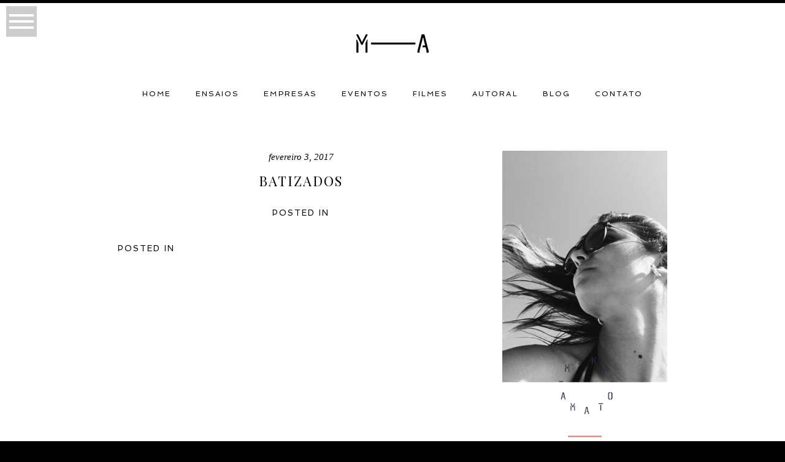

--- FILE ---
content_type: text/html; charset=utf8
request_url: http://mikamato.com/fat-gallery-category/batizados/
body_size: 9806
content:
<!DOCTYPE html>
<html lang="pt-BR"><!-- ProPhoto 6.21.17 -->
<head>
	<title>Gallery Categories  batizados &raquo; Mika Amato</title>
	<meta charset="UTF-8" />
	<meta http-equiv="X-UA-Compatible" content="IE=edge" />
	<meta name="description" content="Mika Amato" />
	<meta name="viewport" content="width=device-width,initial-scale=1" /><meta name='robots' content='max-image-preview:large' />
	<style>img:is([sizes="auto" i], [sizes^="auto," i]) { contain-intrinsic-size: 3000px 1500px }</style>
	<link rel='dns-prefetch' href='//cdnjs.cloudflare.com' />
<link rel="alternate" type="application/rss+xml" title="Feed para Mika Amato &raquo; batizados Gallery Categories" href="https://mikamato.com/fat-gallery-category/batizados/feed/" />
<script type="text/javascript">
/* <![CDATA[ */
window._wpemojiSettings = {"baseUrl":"https:\/\/s.w.org\/images\/core\/emoji\/16.0.1\/72x72\/","ext":".png","svgUrl":"https:\/\/s.w.org\/images\/core\/emoji\/16.0.1\/svg\/","svgExt":".svg","source":{"concatemoji":"http:\/\/mikamato.com\/wp-includes\/js\/wp-emoji-release.min.js?ver=6.8.3"}};
/*! This file is auto-generated */
!function(s,n){var o,i,e;function c(e){try{var t={supportTests:e,timestamp:(new Date).valueOf()};sessionStorage.setItem(o,JSON.stringify(t))}catch(e){}}function p(e,t,n){e.clearRect(0,0,e.canvas.width,e.canvas.height),e.fillText(t,0,0);var t=new Uint32Array(e.getImageData(0,0,e.canvas.width,e.canvas.height).data),a=(e.clearRect(0,0,e.canvas.width,e.canvas.height),e.fillText(n,0,0),new Uint32Array(e.getImageData(0,0,e.canvas.width,e.canvas.height).data));return t.every(function(e,t){return e===a[t]})}function u(e,t){e.clearRect(0,0,e.canvas.width,e.canvas.height),e.fillText(t,0,0);for(var n=e.getImageData(16,16,1,1),a=0;a<n.data.length;a++)if(0!==n.data[a])return!1;return!0}function f(e,t,n,a){switch(t){case"flag":return n(e,"\ud83c\udff3\ufe0f\u200d\u26a7\ufe0f","\ud83c\udff3\ufe0f\u200b\u26a7\ufe0f")?!1:!n(e,"\ud83c\udde8\ud83c\uddf6","\ud83c\udde8\u200b\ud83c\uddf6")&&!n(e,"\ud83c\udff4\udb40\udc67\udb40\udc62\udb40\udc65\udb40\udc6e\udb40\udc67\udb40\udc7f","\ud83c\udff4\u200b\udb40\udc67\u200b\udb40\udc62\u200b\udb40\udc65\u200b\udb40\udc6e\u200b\udb40\udc67\u200b\udb40\udc7f");case"emoji":return!a(e,"\ud83e\udedf")}return!1}function g(e,t,n,a){var r="undefined"!=typeof WorkerGlobalScope&&self instanceof WorkerGlobalScope?new OffscreenCanvas(300,150):s.createElement("canvas"),o=r.getContext("2d",{willReadFrequently:!0}),i=(o.textBaseline="top",o.font="600 32px Arial",{});return e.forEach(function(e){i[e]=t(o,e,n,a)}),i}function t(e){var t=s.createElement("script");t.src=e,t.defer=!0,s.head.appendChild(t)}"undefined"!=typeof Promise&&(o="wpEmojiSettingsSupports",i=["flag","emoji"],n.supports={everything:!0,everythingExceptFlag:!0},e=new Promise(function(e){s.addEventListener("DOMContentLoaded",e,{once:!0})}),new Promise(function(t){var n=function(){try{var e=JSON.parse(sessionStorage.getItem(o));if("object"==typeof e&&"number"==typeof e.timestamp&&(new Date).valueOf()<e.timestamp+604800&&"object"==typeof e.supportTests)return e.supportTests}catch(e){}return null}();if(!n){if("undefined"!=typeof Worker&&"undefined"!=typeof OffscreenCanvas&&"undefined"!=typeof URL&&URL.createObjectURL&&"undefined"!=typeof Blob)try{var e="postMessage("+g.toString()+"("+[JSON.stringify(i),f.toString(),p.toString(),u.toString()].join(",")+"));",a=new Blob([e],{type:"text/javascript"}),r=new Worker(URL.createObjectURL(a),{name:"wpTestEmojiSupports"});return void(r.onmessage=function(e){c(n=e.data),r.terminate(),t(n)})}catch(e){}c(n=g(i,f,p,u))}t(n)}).then(function(e){for(var t in e)n.supports[t]=e[t],n.supports.everything=n.supports.everything&&n.supports[t],"flag"!==t&&(n.supports.everythingExceptFlag=n.supports.everythingExceptFlag&&n.supports[t]);n.supports.everythingExceptFlag=n.supports.everythingExceptFlag&&!n.supports.flag,n.DOMReady=!1,n.readyCallback=function(){n.DOMReady=!0}}).then(function(){return e}).then(function(){var e;n.supports.everything||(n.readyCallback(),(e=n.source||{}).concatemoji?t(e.concatemoji):e.wpemoji&&e.twemoji&&(t(e.twemoji),t(e.wpemoji)))}))}((window,document),window._wpemojiSettings);
/* ]]> */
</script>
<style id='wp-emoji-styles-inline-css' type='text/css'>

	img.wp-smiley, img.emoji {
		display: inline !important;
		border: none !important;
		box-shadow: none !important;
		height: 1em !important;
		width: 1em !important;
		margin: 0 0.07em !important;
		vertical-align: -0.1em !important;
		background: none !important;
		padding: 0 !important;
	}
</style>
<link rel='stylesheet' id='wp-block-library-css' href='http://mikamato.com/wp-includes/css/dist/block-library/style.min.css?ver=6.8.3' type='text/css' media='all' />
<style id='classic-theme-styles-inline-css' type='text/css'>
/*! This file is auto-generated */
.wp-block-button__link{color:#fff;background-color:#32373c;border-radius:9999px;box-shadow:none;text-decoration:none;padding:calc(.667em + 2px) calc(1.333em + 2px);font-size:1.125em}.wp-block-file__button{background:#32373c;color:#fff;text-decoration:none}
</style>
<style id='global-styles-inline-css' type='text/css'>
:root{--wp--preset--aspect-ratio--square: 1;--wp--preset--aspect-ratio--4-3: 4/3;--wp--preset--aspect-ratio--3-4: 3/4;--wp--preset--aspect-ratio--3-2: 3/2;--wp--preset--aspect-ratio--2-3: 2/3;--wp--preset--aspect-ratio--16-9: 16/9;--wp--preset--aspect-ratio--9-16: 9/16;--wp--preset--color--black: #000000;--wp--preset--color--cyan-bluish-gray: #abb8c3;--wp--preset--color--white: #ffffff;--wp--preset--color--pale-pink: #f78da7;--wp--preset--color--vivid-red: #cf2e2e;--wp--preset--color--luminous-vivid-orange: #ff6900;--wp--preset--color--luminous-vivid-amber: #fcb900;--wp--preset--color--light-green-cyan: #7bdcb5;--wp--preset--color--vivid-green-cyan: #00d084;--wp--preset--color--pale-cyan-blue: #8ed1fc;--wp--preset--color--vivid-cyan-blue: #0693e3;--wp--preset--color--vivid-purple: #9b51e0;--wp--preset--gradient--vivid-cyan-blue-to-vivid-purple: linear-gradient(135deg,rgba(6,147,227,1) 0%,rgb(155,81,224) 100%);--wp--preset--gradient--light-green-cyan-to-vivid-green-cyan: linear-gradient(135deg,rgb(122,220,180) 0%,rgb(0,208,130) 100%);--wp--preset--gradient--luminous-vivid-amber-to-luminous-vivid-orange: linear-gradient(135deg,rgba(252,185,0,1) 0%,rgba(255,105,0,1) 100%);--wp--preset--gradient--luminous-vivid-orange-to-vivid-red: linear-gradient(135deg,rgba(255,105,0,1) 0%,rgb(207,46,46) 100%);--wp--preset--gradient--very-light-gray-to-cyan-bluish-gray: linear-gradient(135deg,rgb(238,238,238) 0%,rgb(169,184,195) 100%);--wp--preset--gradient--cool-to-warm-spectrum: linear-gradient(135deg,rgb(74,234,220) 0%,rgb(151,120,209) 20%,rgb(207,42,186) 40%,rgb(238,44,130) 60%,rgb(251,105,98) 80%,rgb(254,248,76) 100%);--wp--preset--gradient--blush-light-purple: linear-gradient(135deg,rgb(255,206,236) 0%,rgb(152,150,240) 100%);--wp--preset--gradient--blush-bordeaux: linear-gradient(135deg,rgb(254,205,165) 0%,rgb(254,45,45) 50%,rgb(107,0,62) 100%);--wp--preset--gradient--luminous-dusk: linear-gradient(135deg,rgb(255,203,112) 0%,rgb(199,81,192) 50%,rgb(65,88,208) 100%);--wp--preset--gradient--pale-ocean: linear-gradient(135deg,rgb(255,245,203) 0%,rgb(182,227,212) 50%,rgb(51,167,181) 100%);--wp--preset--gradient--electric-grass: linear-gradient(135deg,rgb(202,248,128) 0%,rgb(113,206,126) 100%);--wp--preset--gradient--midnight: linear-gradient(135deg,rgb(2,3,129) 0%,rgb(40,116,252) 100%);--wp--preset--font-size--small: 13px;--wp--preset--font-size--medium: 20px;--wp--preset--font-size--large: 36px;--wp--preset--font-size--x-large: 42px;--wp--preset--spacing--20: 0.44rem;--wp--preset--spacing--30: 0.67rem;--wp--preset--spacing--40: 1rem;--wp--preset--spacing--50: 1.5rem;--wp--preset--spacing--60: 2.25rem;--wp--preset--spacing--70: 3.38rem;--wp--preset--spacing--80: 5.06rem;--wp--preset--shadow--natural: 6px 6px 9px rgba(0, 0, 0, 0.2);--wp--preset--shadow--deep: 12px 12px 50px rgba(0, 0, 0, 0.4);--wp--preset--shadow--sharp: 6px 6px 0px rgba(0, 0, 0, 0.2);--wp--preset--shadow--outlined: 6px 6px 0px -3px rgba(255, 255, 255, 1), 6px 6px rgba(0, 0, 0, 1);--wp--preset--shadow--crisp: 6px 6px 0px rgba(0, 0, 0, 1);}:where(.is-layout-flex){gap: 0.5em;}:where(.is-layout-grid){gap: 0.5em;}body .is-layout-flex{display: flex;}.is-layout-flex{flex-wrap: wrap;align-items: center;}.is-layout-flex > :is(*, div){margin: 0;}body .is-layout-grid{display: grid;}.is-layout-grid > :is(*, div){margin: 0;}:where(.wp-block-columns.is-layout-flex){gap: 2em;}:where(.wp-block-columns.is-layout-grid){gap: 2em;}:where(.wp-block-post-template.is-layout-flex){gap: 1.25em;}:where(.wp-block-post-template.is-layout-grid){gap: 1.25em;}.has-black-color{color: var(--wp--preset--color--black) !important;}.has-cyan-bluish-gray-color{color: var(--wp--preset--color--cyan-bluish-gray) !important;}.has-white-color{color: var(--wp--preset--color--white) !important;}.has-pale-pink-color{color: var(--wp--preset--color--pale-pink) !important;}.has-vivid-red-color{color: var(--wp--preset--color--vivid-red) !important;}.has-luminous-vivid-orange-color{color: var(--wp--preset--color--luminous-vivid-orange) !important;}.has-luminous-vivid-amber-color{color: var(--wp--preset--color--luminous-vivid-amber) !important;}.has-light-green-cyan-color{color: var(--wp--preset--color--light-green-cyan) !important;}.has-vivid-green-cyan-color{color: var(--wp--preset--color--vivid-green-cyan) !important;}.has-pale-cyan-blue-color{color: var(--wp--preset--color--pale-cyan-blue) !important;}.has-vivid-cyan-blue-color{color: var(--wp--preset--color--vivid-cyan-blue) !important;}.has-vivid-purple-color{color: var(--wp--preset--color--vivid-purple) !important;}.has-black-background-color{background-color: var(--wp--preset--color--black) !important;}.has-cyan-bluish-gray-background-color{background-color: var(--wp--preset--color--cyan-bluish-gray) !important;}.has-white-background-color{background-color: var(--wp--preset--color--white) !important;}.has-pale-pink-background-color{background-color: var(--wp--preset--color--pale-pink) !important;}.has-vivid-red-background-color{background-color: var(--wp--preset--color--vivid-red) !important;}.has-luminous-vivid-orange-background-color{background-color: var(--wp--preset--color--luminous-vivid-orange) !important;}.has-luminous-vivid-amber-background-color{background-color: var(--wp--preset--color--luminous-vivid-amber) !important;}.has-light-green-cyan-background-color{background-color: var(--wp--preset--color--light-green-cyan) !important;}.has-vivid-green-cyan-background-color{background-color: var(--wp--preset--color--vivid-green-cyan) !important;}.has-pale-cyan-blue-background-color{background-color: var(--wp--preset--color--pale-cyan-blue) !important;}.has-vivid-cyan-blue-background-color{background-color: var(--wp--preset--color--vivid-cyan-blue) !important;}.has-vivid-purple-background-color{background-color: var(--wp--preset--color--vivid-purple) !important;}.has-black-border-color{border-color: var(--wp--preset--color--black) !important;}.has-cyan-bluish-gray-border-color{border-color: var(--wp--preset--color--cyan-bluish-gray) !important;}.has-white-border-color{border-color: var(--wp--preset--color--white) !important;}.has-pale-pink-border-color{border-color: var(--wp--preset--color--pale-pink) !important;}.has-vivid-red-border-color{border-color: var(--wp--preset--color--vivid-red) !important;}.has-luminous-vivid-orange-border-color{border-color: var(--wp--preset--color--luminous-vivid-orange) !important;}.has-luminous-vivid-amber-border-color{border-color: var(--wp--preset--color--luminous-vivid-amber) !important;}.has-light-green-cyan-border-color{border-color: var(--wp--preset--color--light-green-cyan) !important;}.has-vivid-green-cyan-border-color{border-color: var(--wp--preset--color--vivid-green-cyan) !important;}.has-pale-cyan-blue-border-color{border-color: var(--wp--preset--color--pale-cyan-blue) !important;}.has-vivid-cyan-blue-border-color{border-color: var(--wp--preset--color--vivid-cyan-blue) !important;}.has-vivid-purple-border-color{border-color: var(--wp--preset--color--vivid-purple) !important;}.has-vivid-cyan-blue-to-vivid-purple-gradient-background{background: var(--wp--preset--gradient--vivid-cyan-blue-to-vivid-purple) !important;}.has-light-green-cyan-to-vivid-green-cyan-gradient-background{background: var(--wp--preset--gradient--light-green-cyan-to-vivid-green-cyan) !important;}.has-luminous-vivid-amber-to-luminous-vivid-orange-gradient-background{background: var(--wp--preset--gradient--luminous-vivid-amber-to-luminous-vivid-orange) !important;}.has-luminous-vivid-orange-to-vivid-red-gradient-background{background: var(--wp--preset--gradient--luminous-vivid-orange-to-vivid-red) !important;}.has-very-light-gray-to-cyan-bluish-gray-gradient-background{background: var(--wp--preset--gradient--very-light-gray-to-cyan-bluish-gray) !important;}.has-cool-to-warm-spectrum-gradient-background{background: var(--wp--preset--gradient--cool-to-warm-spectrum) !important;}.has-blush-light-purple-gradient-background{background: var(--wp--preset--gradient--blush-light-purple) !important;}.has-blush-bordeaux-gradient-background{background: var(--wp--preset--gradient--blush-bordeaux) !important;}.has-luminous-dusk-gradient-background{background: var(--wp--preset--gradient--luminous-dusk) !important;}.has-pale-ocean-gradient-background{background: var(--wp--preset--gradient--pale-ocean) !important;}.has-electric-grass-gradient-background{background: var(--wp--preset--gradient--electric-grass) !important;}.has-midnight-gradient-background{background: var(--wp--preset--gradient--midnight) !important;}.has-small-font-size{font-size: var(--wp--preset--font-size--small) !important;}.has-medium-font-size{font-size: var(--wp--preset--font-size--medium) !important;}.has-large-font-size{font-size: var(--wp--preset--font-size--large) !important;}.has-x-large-font-size{font-size: var(--wp--preset--font-size--x-large) !important;}
:where(.wp-block-post-template.is-layout-flex){gap: 1.25em;}:where(.wp-block-post-template.is-layout-grid){gap: 1.25em;}
:where(.wp-block-columns.is-layout-flex){gap: 2em;}:where(.wp-block-columns.is-layout-grid){gap: 2em;}
:root :where(.wp-block-pullquote){font-size: 1.5em;line-height: 1.6;}
</style>
<link rel='stylesheet' id='contact-form-7-css' href='http://mikamato.com/wp-content/plugins/contact-form-7/includes/css/styles.css?ver=4.7' type='text/css' media='all' />
<link rel='stylesheet' id='cssblog-css' href='http://mikamato.com/wp-content/plugins/wp-blog-and-widgets/css/styleblog.css?ver=1.3' type='text/css' media='all' />
<link rel='stylesheet' id='simple-social-icons-font-css' href='http://mikamato.com/wp-content/plugins/simple-social-icons/css/style.css?ver=2.0.1' type='text/css' media='all' />
<script type="text/javascript" src="http://mikamato.com/wp-includes/js/jquery/jquery.min.js?ver=3.7.1" id="jquery-core-js"></script>
<script type="text/javascript" src="http://mikamato.com/wp-includes/js/jquery/jquery-migrate.min.js?ver=3.4.1" id="jquery-migrate-js"></script>
<script type="text/javascript" src="https://cdnjs.cloudflare.com/ajax/libs/picturefill/3.0.1/picturefill.min.js?ver=3.0.1" id="picturefill-js"></script>
<script type="text/javascript" src="http://mikamato.com/wp-content/plugins/simple-social-icons/svgxuse.js?ver=1.1.21" id="svg-x-use-js"></script>
<link rel="https://api.w.org/" href="https://mikamato.com/wp-json/" /><link rel="EditURI" type="application/rsd+xml" title="RSD" href="https://mikamato.com/xmlrpc.php?rsd" />

	<link href="//netdna.bootstrapcdn.com/font-awesome/4.5.0/css/font-awesome.css" rel="stylesheet">
<link href="https://fonts.googleapis.com/css?family=Lato:400,700|Spinnaker|Raleway:400,700|Playfair+Display" rel="stylesheet" type="text/css"><script type="text/javascript">
window.PROPHOTO || (window.PROPHOTO = {});
window.PROPHOTO.imgProtection = {"level":"none"};
</script><style type="text/css" media="screen">  .simple-social-icons ul li a,  .simple-social-icons ul li a:hover,  .simple-social-icons ul li a:focus {  background-color: #ffffff !important;  border-radius: 100px;  color: #000000 !important;  border: 0px #ffffff solid !important;  font-size: 18px;  padding: 9px;  }    .simple-social-icons ul li a:hover,  .simple-social-icons ul li a:focus {  background-color: #000000 !important;  border-color: #ffffff !important;  color: #ffffff !important;  }    .simple-social-icons ul li a:focus {  outline: 1px dotted #000000 !important;  }</style><!-- All in one Favicon 4.5 --><link rel="icon" href="https://mikamato.com/wp-content/uploads/2017/02/mike-amato-circular-02.png" type="image/png"/>
<link rel="stylesheet" href="https://mikamato.com/wp-content/uploads/pp/static/b9dcf7e8-180a-4c63-9fd5-56cdca5fa059-1750422775.css" />
	<link rel="alternate" href="https://mikamato.com/feed/" type="application/rss+xml" title="Mika Amato Posts RSS feed"/>
	<link rel="pingback" href="http://mikamato.com/xmlrpc.php"/>    </head>

<body id="body" class="archive tax-fat-gallery-category term-batizados term-53 wp-theme-prophoto6 template-b9dcf7e8-180a-4c63-9fd5-56cdca5fa059 template-porter-blog-page has-lazy-images no-js" data-template="b9dcf7e8-180a-4c63-9fd5-56cdca5fa059">

        <div id="fb-root"></div>
        <script>
        (function(d, s, id) {
            var js, fjs = d.getElementsByTagName(s)[0];
            if (d.getElementById(id)) return;
            js = d.createElement(s); js.id = id;
            js.src = "//connect.facebook.net/en_US/sdk.js#xfbml=1&version=v2.4";
            fjs.parentNode.insertBefore(js, fjs);
        }(document, 'script', 'facebook-jssdk'));
    </script>
        <script type="text/javascript">
        (function(d, ua) {
            var iOS = ua.match(/iP(ad|hone)/i) ? ' is-iOS' : '';
            d.body.className = d.body.className.replace('no-js','js') + iOS;
        }(document, window.navigator.userAgent));
    </script>

    
    <div id="faux-body">
    <div id="inner-body" class="container-fluid">

    <div class="row pp-template" id="template-b9dcf7e8-180a-4c63-9fd5-56cdca5fa059">
    <div class="col-lg-12">
        <div class="pp-layout-entity pp-block block-logo-menu" id="block-867ade93-4ad8-4b72-b51b-c48c808e6090">
<div class="pp-layout-entity pp-row row" id="row-1b1d2363-11e6-4308-aa2b-789cf2440b4a">
    <div class="pp-layout-entity pp-column col-md-12" id="column-10ec6a28-6af5-45d0-8ce0-4605384e0711">
  <div class="pp-column-inner">
      <section id="pp-image-1489609839" class="pp-component pp-widget pp-widget-pp-image pp-component-pp-image"><section>
<div class="pp-graphic" style="width:100%;max-width:118px;margin-right:0%;">
    
    <a href="https://mikamato.com/" target="_self">

    
    
        <img alt="" class="" src="http://mikamato.com/wp-content/uploads/pp/images/1489680943-logomikaamato1.png" sizes="(max-width: 118px) 100vw, 118px" />
    
    
    </a>

    
    </div></section>
</section><section id="pp-menu-1489511482" class="pp-component pp-component-pp-menu hidden-xs"><nav class="horizontal sc is-aligned-center">
    <ul>
        <li><a href="http://mikamato.com/">Home</a></li><li class="has-children"><a href="#">Ensaios</a><ul><li><a href="https://mikamato.com/pp_gallery/divina-mulher/">Divina Mulher</a></li><li><a href="https://mikamato.com/pp_gallery/eu-quero-e-brincar/">Eu quero é brincar</a></li><li><a href="https://mikamato.com/pp_gallery/melhoridade/">Melhoridade</a></li><li><a href="https://mikamato.com/pp_gallery/voce-mais-eu/">Você mais eu</a></li><li><a href="https://mikamato.com/pp_gallery/mundo-novo/">Mundo novo</a></li></ul></li><li><a href="https://mikamato.com/empresas/">Empresas</a></li><li><a href="https://mikamato.com/eventos/">Eventos</a></li><li class="has-children"><a href="#">Filmes</a><ul><li><a href="https://mikamato.com/e-festa/">É Festa</a></li><li><a href="https://mikamato.com/mika/">Mika</a></li><li><a href="https://mikamato.com/casamentos/">Mini wedding</a></li><li><a href="https://mikamato.com/convites-animados/">Convites animados</a></li><li><a href="https://mikamato.com/empresarial/">Empresas</a></li><li><a href="https://mikamato.com/ensaios/">Ensaios</a></li></ul></li><li><a href="https://mikamato.com/autoral/">Autoral</a></li><li><a href="https://mikamato.com/blog/">Blog</a></li><li><a href="https://mikamato.com/contato/">Contato</a></li>    </ul>
</nav>

</section>  </div>
</div>
</div>
</div>
<div class="pp-layout-entity pp-block block-page-content" id="block-8244b96c-6a56-49e9-9876-81ab16f86cbd">
<div class="pp-layout-entity pp-row row" id="row-b9c13996-c9b2-4cca-9ee9-748925bdc1ef">
    <div class="pp-layout-entity pp-column col-md-8" id="column-012e8df2-c9e0-4d8c-ba3d-7d559be67a88">
  <div class="pp-column-inner">
      <article
    id="article-1582"
    class="post-1582 fat-gallery type-fat-gallery status-publish hentry fat-gallery-category-batizados sc last-post"
>

    <div class="article-wrap sc content-bg">

        <div class="article-wrap-inner">

            <div class="article-header is-aligned-center" data-role="header"><span class="article-date article-meta-item">
				<time class="updated" datetime="2017-02-03">fevereiro 3, 2017 </time>
			</span><div class="article-title-wrap"><h3 class="article-title entry-title"><a href="https://mikamato.com/fat-gallery/batizados/" title="Permalink to Batizados" rel="bookmark">Batizados</a></h3></div><div class="article-meta article-meta-top"><span class="article-category-list article-meta-item">Posted in </span></div></div><div class="article-content sc" data-role="content">


</div><!-- .article-content -->

<div class="article-meta article-meta-bottom"><span class="article-category-list article-meta-item">Posted in </span></div>        </div><!-- .article-wrap-inner -->

        <div class="article-footer"></div>

    </div><!-- .article-wrap -->

</article>
  </div>
</div>
<div class="pp-layout-entity pp-column col-md-4" id="column-47f5ea22-c551-4474-a806-bbb6c40aa3d7">
  <div class="pp-column-inner">
      <section id="pp-image-1489609829" class="pp-component pp-widget pp-widget-pp-image pp-component-pp-image"><section>
<div class="pp-graphic" style="width:100%;max-width:1417px;margin-right:0%;">
    
    
        <img alt="" class="" src="http://mikamato.com/wp-content/uploads/pp/images/1489781730-AboutSidebar%28pp_w768_h1247%29.png" srcset="http://mikamato.com/wp-content/uploads/pp/images/1489781730-AboutSidebar%28pp_w480_h779%29.png 480w, http://mikamato.com/wp-content/uploads/pp/images/1489781730-AboutSidebar%28pp_w768_h1247%29.png 768w, http://mikamato.com/wp-content/uploads/pp/images/1489781730-AboutSidebar%28pp_w992_h1611%29.png 992w, http://mikamato.com/wp-content/uploads/pp/images/1489781730-AboutSidebar%28pp_w1200_h1949%29.png 1200w, http://mikamato.com/wp-content/uploads/pp/images/1489781730-AboutSidebar.png 1417w" data-pfsrcset="http://mikamato.com/wp-content/uploads/pp/images/1489781730-AboutSidebar%28pp_w480_h779%29.png 480w, http://mikamato.com/wp-content/uploads/pp/images/1489781730-AboutSidebar%28pp_w768_h1247%29.png 768w, http://mikamato.com/wp-content/uploads/pp/images/1489781730-AboutSidebar%28pp_w992_h1611%29.png 992w, http://mikamato.com/wp-content/uploads/pp/images/1489781730-AboutSidebar%28pp_w1200_h1949%29.png 1200w, http://mikamato.com/wp-content/uploads/pp/images/1489781730-AboutSidebar.png 1417w" sizes="(max-width: 1417px) 100vw, 1417px" />
    
    
    </div></section>
</section><section id="pp-image-1489609828" class="pp-component pp-widget pp-widget-pp-image pp-component-pp-image"><section>
<div class="pp-graphic" style="width:100%;max-width:55px;margin-right:0%;">
    
    
        <img alt="" class="" src="http://mikamato.com/wp-content/uploads/pp/images/1456258878-Pink%20Divider.png" sizes="(max-width: 55px) 100vw, 55px" />
    
    
    </div></section>
</section><section id="pp-text-1490553957" class="pp-component pp-widget pp-widget-pp-text pp-component-pp-text"><h1 class="pp-widget-title">CATEGORIAS</h1></section><section id="pp-menu-1490553684" class="pp-component pp-component-pp-menu"><nav class="vertical is-aligned-center">
    <ul class="pp-menu-item-list">
        <li><a href="http://mikamato.com/category/casal/">CASAL</a></li><li><a href="http://mikamato.com/category/casamento/">CASAMENTO</a></li><li><a href="http://mikamato.com/category/crianca/">CRIANÇA</a></li><li><a href="http://mikamato.com/category/familia/">FAMÍLIA</a></li><li><a href="http://mikamato.com/category/gestante/">GESTANTE</a></li><li><a href="http://mikamato.com/category/maturidade/">MATURIDADE</a></li><li><a href="http://mikamato.com/category/mulher/">MULHER</a></li><li><a href="http://mikamato.com/category/outros/">OUTROS</a></li><li><a href="http://mikamato.com/category/pessoal/">PESSOAL</a></li><li><a href="http://mikamato.com/category/rn/">RECÉM NASCIDO</a></li>    </ul>
</nav>
</section><section id="pp-image-1489609830" class="pp-component pp-widget pp-widget-pp-image pp-component-pp-image"><section>
<div class="pp-graphic" style="width:100%;max-width:55px;margin-right:0%;">
    
    
        <img alt="" class="" src="http://mikamato.com/wp-content/uploads/pp/images/1456262367-Pink%20Divider.png" sizes="(max-width: 55px) 100vw, 55px" />
    
    
    </div></section>
</section><section id="search-3" class="pp-component pp-widget pp-widget-search pp-component-search"><h1 class="pp-widget-title">BUSCAR NO BLOG</h1><form role="search" method="get" id="searchform" class="searchform" action="https://mikamato.com/">
				<div>
					<label class="screen-reader-text" for="s">Pesquisar por:</label>
					<input type="text" value="" name="s" id="s" />
					<input type="submit" id="searchsubmit" value="Pesquisar" />
				</div>
			</form></section><section id="pp-image-1489609832" class="pp-component pp-widget pp-widget-pp-image pp-component-pp-image"><section>
<div class="pp-graphic" style="width:100%;max-width:348px;margin-right:0%;">
    
    
        <img alt="" class="" src="http://mikamato.com/wp-content/uploads/pp/images/1456264985-Sidebar%20Divider.png" sizes="(max-width: 348px) 100vw, 348px" />
    
    
    </div></section>
</section><section id="pp-image-1489609833" class="pp-component pp-widget pp-widget-pp-image pp-component-pp-image"><section>
<div class="pp-graphic" style="width:16.578947368421%;max-width:9px;margin-right:15%;">
    
    <a href="https://www.facebook.com/MikamatoFOTO" target="_blank">

    
    
        <img alt="" class="lazyload" src="[data-uri]" sizes="(max-width: 9px) 100vw, 9px" data-src="http://mikamato.com/wp-content/uploads/pp/images/1456097598-facebook%20black.png" />
    
    
    </a>

    
    </div><div class="pp-graphic" style="width:23.947368421053%;max-width:13px;margin-right:15%;">
    
    <a href="https://br.pinterest.com/mikaamato/" target="_blank">

    
    
        <img alt="" class="lazyload" src="[data-uri]" sizes="(max-width: 13px) 100vw, 13px" data-src="http://mikamato.com/wp-content/uploads/pp/images/1456097618-Pinterest%20Black.png" />
    
    
    </a>

    
    </div><div class="pp-graphic" style="width:29.473684210526%;max-width:16px;margin-right:15%;">
    
    <a href="https://www.instagram.com/mika_amatofotografia" target="_blank">

    
    
        <img alt="" class="lazyload" src="[data-uri]" sizes="(max-width: 16px) 100vw, 16px" data-src="http://mikamato.com/wp-content/uploads/pp/images/1456097627-Instagram%20Black.png" />
    
    
    </a>

    
    </div></section>
</section><section id="pp-image-1489609834" class="pp-component pp-widget pp-widget-pp-image pp-component-pp-image"><section>
<div class="pp-graphic" style="width:100%;max-width:55px;margin-right:0%;">
    
    
        <img alt="" class="lazyload" src="[data-uri]" sizes="(max-width: 55px) 100vw, 55px" data-src="http://mikamato.com/wp-content/uploads/pp/images/1456262405-Pink%20Divider.png" />
    
    
    </div></section>
</section><section id="pp-image-1489609835" class="pp-component pp-widget pp-widget-pp-image pp-component-pp-image"><section>
<div class="pp-graphic" style="width:100%;max-width:320px;margin-right:0%;">
    
    <a href="https://www.instagram.com/mika_amatofotografia" target="_blank">

    
    
        <img alt="" class="lazyload" src="[data-uri]" sizes="(max-width: 320px) 100vw, 320px" data-src="http://mikamato.com/wp-content/uploads/pp/images/1489782108-InstagramSidebar.png" />
    
    
    </a>

    
    </div></section>
</section><section id="pp-image-1489609837" class="pp-component pp-widget pp-widget-pp-image pp-component-pp-image"><section>
<div class="pp-graphic" style="width:100%;max-width:55px;margin-right:0%;">
    
    
        <img alt="" class="lazyload" src="[data-uri]" sizes="(max-width: 55px) 100vw, 55px" data-src="http://mikamato.com/wp-content/uploads/pp/images/1456266525-Pink%20Divider.png" />
    
    
    </div></section>
</section>  </div>
</div>
</div>
</div>
<div class="pp-layout-entity pp-block block-base-footer" id="block-e4fab74f-176b-4266-beeb-714e8c7f2708">
<div class="pp-layout-entity pp-row row" id="row-d7629773-8092-4baa-bd6d-e3c555ae7711">
    <div class="pp-layout-entity pp-column col-md-12" id="column-69f73501-0591-4503-b5a2-4a95efc220ce">
  <div class="pp-column-inner">
      <section id="pp-image-1489609805" class="pp-component pp-widget pp-widget-pp-image pp-component-pp-image"><section>
<div class="pp-graphic" style="width:20.888888888889%;max-width:8px;margin-right:3%;">
    
    <a href="https://www.facebook.com/MikamatoFOTO" target="_blank">

    
    
        <img alt="" class="lazyload" src="[data-uri]" sizes="(max-width: 8px) 100vw, 8px" data-src="http://mikamato.com/wp-content/uploads/pp/images/1456841453-facebook%20black.png" />
    
    
    </a>

    
    </div><div class="pp-graphic" style="width:33.944444444444%;max-width:13px;margin-right:3%;">
    
    <a href="https://www.pinterest.com/mikamato" target="_blank">

    
    
        <img alt="" class="lazyload" src="[data-uri]" sizes="(max-width: 13px) 100vw, 13px" data-src="http://mikamato.com/wp-content/uploads/pp/images/1456841464-Pinterest%20Black.png" />
    
    
    </a>

    
    </div><div class="pp-graphic" style="width:39.166666666667%;max-width:15px;margin-right:3%;">
    
    <a href="https://www.instagram.com/mika_amatofotografia" target="_blank">

    
    
        <img alt="" class="lazyload" src="[data-uri]" sizes="(max-width: 15px) 100vw, 15px" data-src="http://mikamato.com/wp-content/uploads/pp/images/1456841470-Instagram%20Black.png" />
    
    
    </a>

    
    </div></section>
</section>  </div>
</div>
</div>
</div>
    </div>
</div>
        <div id="copyright-footer" class="content-bg">

            <p id="user-copyright">
                Desenvolvido por <a href="http://jukneipp.com/portfolio/">Juliana Kneipp</a><span class="pipe">|</span><a href="https://pro.photo" title="ProPhoto Blog Template">ProPhoto Photo Website</a><span class="pipe">|</span>BY THE  <a href="http://www.thedesignspace.co">DESIGN SPACE CO</a>            </p>

            <div id="wp-footer-action-output">
                <script type="speculationrules">
{"prefetch":[{"source":"document","where":{"and":[{"href_matches":"\/*"},{"not":{"href_matches":["\/wp-*.php","\/wp-admin\/*","\/wp-content\/uploads\/*","\/wp-content\/*","\/wp-content\/plugins\/*","\/wp-content\/themes\/prophoto6\/*","\/*\\?(.+)"]}},{"not":{"selector_matches":"a[rel~=\"nofollow\"]"}},{"not":{"selector_matches":".no-prefetch, .no-prefetch a"}}]},"eagerness":"conservative"}]}
</script>
<script type="text/javascript" src="http://mikamato.com/wp-includes/js/underscore.min.js?ver=1.13.7" id="underscore-js"></script>
<script type="text/javascript" src="http://mikamato.com/wp-includes/js/backbone.min.js?ver=1.6.0" id="backbone-js"></script>
<script type="text/javascript" src="http://mikamato.com/wp-content/plugins/contact-form-7/includes/js/jquery.form.min.js?ver=3.51.0-2014.06.20" id="jquery-form-js"></script>
<script type="text/javascript" id="contact-form-7-js-extra">
/* <![CDATA[ */
var _wpcf7 = {"recaptcha":{"messages":{"empty":"Verifique se voc\u00ea n\u00e3o \u00e9 um rob\u00f4."}}};
/* ]]> */
</script>
<script type="text/javascript" src="http://mikamato.com/wp-content/plugins/contact-form-7/includes/js/scripts.js?ver=4.7" id="contact-form-7-js"></script>
<script type="text/javascript" id="wpzerospam-js-extra">
/* <![CDATA[ */
var wpzerospam = {"key":"*0Xe6m3&klqL!3fcJkw%e2I3TUTn&^FQudTWVv#*Fxr9Wfk$7I0k@Az!2K3ieRbl"};
/* ]]> */
</script>
<script type="text/javascript" src="http://mikamato.com/wp-content/plugins/zero-spam/assets/js/wpzerospam.js?ver=4.9.12" id="wpzerospam-js"></script>
<script type="text/javascript" src="http://mikamato.com/wp-content/plugins/zero-spam/integrations/contact-form-7/js/cf7.js?ver=4.9.12" id="wpzerospam-integration-cf7-js"></script>
	<script type="text/javascript">
        jQuery(document).ready(function ($) {
            //$( document ).ajaxStart(function() {
            //});

			
            for (var i = 0; i < document.forms.length; ++i) {
                var form = document.forms[i];
				if ($(form).attr("method") != "get") { $(form).append('<input type="hidden" name="jWsPq-VdmaUXMY" value="gKcMJkmdeB*VqR" />'); }
if ($(form).attr("method") != "get") { $(form).append('<input type="hidden" name="FnQoXCRO" value="RMV2TDY@" />'); }
if ($(form).attr("method") != "get") { $(form).append('<input type="hidden" name="PoukxJCERQwdGg" value="x5sze]atvJV@UT" />'); }
            }

			
            $(document).on('submit', 'form', function () {
				if ($(this).attr("method") != "get") { $(this).append('<input type="hidden" name="jWsPq-VdmaUXMY" value="gKcMJkmdeB*VqR" />'); }
if ($(this).attr("method") != "get") { $(this).append('<input type="hidden" name="FnQoXCRO" value="RMV2TDY@" />'); }
if ($(this).attr("method") != "get") { $(this).append('<input type="hidden" name="PoukxJCERQwdGg" value="x5sze]atvJV@UT" />'); }
                return true;
            });

			
            jQuery.ajaxSetup({
                beforeSend: function (e, data) {

                    //console.log(Object.getOwnPropertyNames(data).sort());
                    //console.log(data.type);

                    if (data.type !== 'POST') return;

                    if (typeof data.data === 'object' && data.data !== null) {
						data.data.append("jWsPq-VdmaUXMY", "gKcMJkmdeB*VqR");
data.data.append("FnQoXCRO", "RMV2TDY@");
data.data.append("PoukxJCERQwdGg", "x5sze]atvJV@UT");
                    }
                    else {
                        data.data =  data.data + '&jWsPq-VdmaUXMY=gKcMJkmdeB*VqR&FnQoXCRO=RMV2TDY@&PoukxJCERQwdGg=x5sze]atvJV@UT';
                    }
                }
            });

        });
	</script>
	            </div>

        </div><!-- #copyright-footer -->



    </div><!-- #inner-body -->
    </div><!-- #faux-body -->

    
    <a class="slideout-menu-toggle animated-hamburger">  <span class="meat no-user-select">Menu</span></a>    
    <script>
      window.PROPHOTO = window.PROPHOTO || {};
      PROPHOTO.env = {"siteURL":"https:\/\/mikamato.com","wpURL":"http:\/\/mikamato.com","themeURL":"http:\/\/mikamato.com\/wp-content\/themes\/prophoto6","ajaxURL":"https:\/\/mikamato.com\/wp-admin\/admin-ajax.php","uploadURL":"https:\/\/mikamato.com\/wp-content\/uploads\/","isDev":false,"version":"6.21.17","wpVersionInt":683,"customizerUrl":"https:\/\/mikamato.com\/wp-admin\/admin.php?page=pp-customizer","maxUploadSize":1073741824,"isBlockEditor":false};
      PROPHOTO.widgetTransitionInitDelay = 2000;
    </script>
    <script src="http://mikamato.com/wp-content/themes/prophoto6/js/bundle.front.js?ver_=6.21.17"></script>
        </body>
</html>


--- FILE ---
content_type: text/css
request_url: http://mikamato.com/wp-content/plugins/wp-blog-and-widgets/css/styleblog.css?ver=1.3
body_size: 1294
content:
.blog-col-3, .blog-col-4, .blog-col-2{-webkit-box-sizing: border-box; -moz-box-sizing: border-box;box-sizing: border-box; }
.blog{margin-bottom:40px !important; clear:both; }
.blog-col-1, .blog-col-0 {padding-bottom:40px; border-bottom:1px solid #d1d1d1;}
.blog .blog-title{margin-top:5px !important; margin-bottom:10px !important;}
.blog .blog-title a{font-size:22px; line-height:26px; color: #555;}
.blog-cat{margin-bottom:10px ;}
.blog-content{float:left; width:100%; clear:both;}
.date-post{width: 11%;float: left;text-align: center;}
.date-post span{display: block;color: #222;font-size: 30px;margin: 0px 0px 2px;padding-bottom: 2px;border-bottom: 1px dotted #C0C0C0;}
.date-post h2{margin-bottom:5px !important; padding-bottom:0 !important; margin-top:0px !important; text-align:center;}
.date-post p{margin: 0px;text-transform: uppercase;color: #333; text-align:center !important}
.post-content-text{width:87%; margin-left:2%; float:left;}
.blog-thumb{float:left; width:100%; margin-bottom:15px;}

/*** pagination css ***/
.blog_pagination{clear:both; padding:0 0 20px 0;  float:left; width:100%;text-align: center;}
.button-blog-p{width:49%; float:right; text-align:right}
.button-blog-n{width:49%; float:left; text-align:left}
.blog_pagination a, 
.blog_pagination a{color: #fff !important;background: #333;padding: 7px 10px;display: inline-block;text-align: center;line-height: normal;box-shadow: none;text-shadow: none;font-size: 14px;text-transform: uppercase;border: 1px solid #333;text-decoration: none !important;}
.blog_pagination a:hover, 
.blog_pagination a:focus, 
.blog_pagination a:hover, 
.blog_pagination a:focus{color: #333 !important;background: transparent;}

.blog-col-4{width:25%; float:left; clear:none !important; padding:0 15px;}
.blog-col-3{width:33%; float:left; clear:none !important; padding:0 15px;}
.blog-col-2{width:50%; float:left; clear:none !important; padding:0 15px;}
.blog-col-1{width:100%; float:left;}

.blog-author{ clear:both;}
.blog-author span, .grid-1-author{font-style:italic;}

.grid-blog-thumb{float: left; height: 200px;line-height: 0;  overflow: hidden;  position: relative;  width: 100%;background: #f1f1f1;  }
.grid-blog-thumb img{height: 100% !important;width: 100% !important;object-fit: cover;object-position: top center; } 
  
.blog-col-1 .grid-blog-thumb{height:400px;}
.blog-col-2 .grid-blog-thumb{height: 250px;}


.blog-col-3 .blog-thumb, .blog-col-2 .blog-thumb, .blog-col-4 .blog-thumb{margin-bottom:10px;}
.blog-col-3 .post-content-text, .blog-col-2 .post-content-text, .blog-col-4 .post-content-text{width:100%; margin:0px;}
p.blog-short-content{margin-bottom:10px !important}
.blog-col-0{width:100%; float:left;}
.blog-col-0 .blog-thumb{float:left; width:33%;}
.blog-col-0 .blog-content{float:left;  margin-left:2% ; width:65%; clear:none; }.no-thumb.blog-col-0 .blog-content{ margin-left:0 ; width:100%; }
.blog-col-0 .blog-content .post-content-text{margin-left:0px;}

.blog.first{clear: both !important;}
.blog-col-1.has-no-date .post-content-text{margin-left:0px; width:100%;}
.grid-1-date{display:none;}
.widget-date-cat, .widget-date-cat a{font-size:13px;}

a.blog-more-link{background: #555; color:#fff; clear: both;  display: inline-block; padding: 5px 15px;font-size:14px;    text-decoration: none !important}
/*--------------blog widget css------------*/
.recent-blog-items ul{padding:0; margin:0; list-style:none;}

.recent-blog-items ul li.blog_li{padding:10px 0; border-bottom:1px solid #ddd; clear:both;}


.blog_thumb_left{display:table-cell; vertical-align:top; width:100px;  }
.blog_thumb_left a{display:block; margin-right:10px;}
.blog_thumb_left img{height: 100% !important;width: 100% !important;object-fit: cover;object-position: top center; }
.blog_thumb_right{display:table-cell; vertical-align:top; }
.blog_li a.blogpost-title, .widget .blog_li a.blogpost-title, #secondary .widget .blog_li a.blogpost-title {
    color: #555;
}

.blog_li a.li-link-custom, .widget .blog_li a.li-link-custom, #secondary .widget .blog_li a.li-link-custom {
    color: #555;
}

@media all and (max-width: 768px) {

.blog-col-3.first{clear:none !important}
.blog-col-3, .blog-col-4{width:50%;}

}
@media all and (max-width: 640px) {
	.blog-col-2, .blog-col-3, .blog-col-4{width:100%;}
	
}

@media all and (max-width: 500px) {
	.grid-1-date{display:block;}
	.blog-col-0 .blog-thumb{float:left; width:100%;}	
	.blog-col-0 .blog-content{float:left;  margin-left:0% ; width:100%; clear:both; }
	.blog-col-1 .date-post{display:none;}
	.blog-col-1 .grid-blog-thumb{height:250px}
}

--- FILE ---
content_type: text/css
request_url: https://mikamato.com/wp-content/uploads/pp/static/b9dcf7e8-180a-4c63-9fd5-56cdca5fa059-1750422775.css
body_size: 16823
content:
@charset "UTF-8";.pp-cta-group{display:-webkit-box;display:-moz-box;display:box;display:-webkit-flex;display:-moz-flex;display:-ms-flexbox;display:flex;-webkit-box-align:center;-moz-box-align:center;box-align:center;-webkit-align-items:center;-moz-align-items:center;-ms-align-items:center;align-items:center;-ms-flex-align:center;-webkit-box-lines:multiple;-moz-box-lines:multiple;box-lines:multiple;-webkit-flex-wrap:wrap;-moz-flex-wrap:wrap;-ms-flex-wrap:wrap;flex-wrap:wrap;margin:0;list-style:none}.pp-cta-item{-webkit-box-flex:none;-moz-box-flex:none;box-flex:none;-webkit-flex:none;-moz-flex:none;-ms-flex:none;flex:none;margin:0;padding:0}.pp-cta-item > a,.pp-cta-item img{display:block}.pp-cta-item img{max-width:100%}.pp-cta-item > a[data-pin-do="buttonBookmark"]{cursor:pointer}.pp-cta-group{-webkit-box-pack:center;-moz-box-pack:center;box-pack:center;-webkit-justify-content:center;-moz-justify-content:center;-ms-justify-content:center;justify-content:center;-ms-flex-pack:center;padding:0px 0 0px}.pp-cta-group .pp-cta-item a{font-family:}.pp-cta-item{margin:5px 5px}.pp-cta-item.pp-cta-item-type-tile{width:100px}.pp-cta-item.pp-cta-item-type-image{max-width:100px}@charset "UTF-8";html{font-family:sans-serif;-ms-text-size-adjust:100%;-webkit-text-size-adjust:100%}body{margin:0}article,aside,details,figcaption,figure,footer,header,hgroup,main,menu,nav,section,summary{display:block}audio,canvas,progress,video{display:inline-block;vertical-align:baseline}audio:not([controls]){display:none;height:0}[hidden],template{display:none}a{background-color:transparent}a:active,a:hover{outline:0}abbr[title]{border-bottom:1px dotted}b,strong{font-weight:bold}dfn{font-style:italic}h1{font-size:2em;margin:0.67em 0}mark{background:#ff0;color:#000}small{font-size:80%}sub,sup{font-size:75%;line-height:0;position:relative;vertical-align:baseline}sup{top:-0.5em}sub{bottom:-0.25em}img{border:0}svg:not(:root){overflow:hidden}figure{margin:1em 40px}hr{box-sizing:content-box;height:0}pre{overflow:auto}code,kbd,pre,samp{font-family:monospace,monospace;font-size:1em}button,input,optgroup,select,textarea{color:inherit;font:inherit;margin:0}button{overflow:visible}button,select{text-transform:none}button,html input[type="button"],input[type="reset"],input[type="submit"]{-webkit-appearance:button;cursor:pointer}button[disabled],html input[disabled]{cursor:default}button::-moz-focus-inner,input::-moz-focus-inner{border:0;padding:0}input{line-height:normal}input[type="checkbox"],input[type="radio"]{box-sizing:border-box;padding:0}input[type="number"]::-webkit-inner-spin-button,input[type="number"]::-webkit-outer-spin-button{height:auto}input[type="search"]{-webkit-appearance:textfield;box-sizing:content-box}input[type="search"]::-webkit-search-cancel-button,input[type="search"]::-webkit-search-decoration{-webkit-appearance:none}fieldset{border:1px solid #c0c0c0;margin:0 2px;padding:0.35em 0.625em 0.75em}legend{border:0;padding:0}textarea{overflow:auto}optgroup{font-weight:bold}table{border-collapse:collapse;border-spacing:0}td,th{padding:0}.no-user-select{-webkit-user-select:none;-khtml-user-select:none;-moz-user-select:none;-ms-user-select:none;-o-user-select:none;user-select:none}.sc:after{content:"";display:block;height:0;clear:both;visibility:hidden}*:first-child + html .sc{min-height:1px}.aa{-webkit-font-smoothing:antialiased}.text-center{text-align:center}.is-hidden{display:none}body.is-iOS .pp-block,body.is-iOS .pp-row,body.is-iOS .pp-column-inner{background-attachment:scroll !important}.pp-search-form{display:-webkit-inline-box;display:-moz-inline-box;display:inline-box;display:-webkit-inline-flex;display:-moz-inline-flex;display:-ms-inline-flexbox;display:inline-flex;-webkit-box-align:center;-moz-box-align:center;box-align:center;-webkit-align-items:center;-moz-align-items:center;-ms-align-items:center;align-items:center;-ms-flex-align:center}.pp-search-input{margin:0;color:#000;font-size:85%;font-family:arial;font-weight:normal;font-style:normal}.pp-search-submit{margin-left:0.5em;border:none;background:rgba(0,0,0,0);padding:0;line-height:1em}.article-content,.article-comments{word-wrap:break-word}#faux-body{background-color:#fff}.has-translated-widgets{overflow:hidden}body a{text-decoration:underline;color:#000;transition:color 200ms ease}body a:hover,body a:active{color:#555}.slideout-menu a{color:#aaa}.slideout-menu a:hover,.slideout-menu a:active{color:#fff}#content .article-content img.has-caption{margin-bottom:0}.pp-caption{text-align:center;margin-bottom:2em;font-style:italic}.post{clear:both}pre,code{font-family:Courier,monospace}br.pp-break{clear:both}body.home .last-post,body.archive .last-post{background-image:none;margin-bottom:0;border-bottom-width:0}body.single .article-wrap,body.page .article-wrap{padding-bottom:0;border-bottom-width:0}.aligncenter,.pp-img-protect-aligncenter,div.aligncenter img,.pp-pinit-wrap-aligncenter{display:block !important;margin-left:auto !important;margin-right:auto !important}.pp-img-protect-aligncenter,.pp-img-protect-alignnone,.pp-pinit-wrap-aligncenter,.pp-pinit-wrap-alignnone{clear:both}.alignright,.pp-img-protect-alignright,.pp-pinit-wrap-alignright{margin:0 0 15px 30px !important;display:inline !important;float:right !important}.alignleft,.pp-img-protect-alignleft,.pp-pinit-wrap-alignleft{margin:0 30px 15px 0 !important;display:inline !important;float:left !important}.pp-img-protect .alignleft,.pp-img-protect .alignright,.pp-img-protect .aligncenter,.pp-pinit-wrap .alignleft,.pp-pinit-wrap .alignright,.pp-pinit-wrap .pp-img-protect-alignleft,.pp-pinit-wrap .pp-img-protect-alignright{margin:0 !important}.wp-block-image{margin-top:0 !important;margin-bottom:0 !important}.wp-block-image figure{margin-top:0;margin-bottom:0}.wp-block-image img{display:block}.wp-block-image .aligncenter{display:table !important}.wp-block-image .alignright img,.wp-block-image .alignleft img{margin-top:0 !important;margin-bottom:0 !important}div.wp-caption{max-width:100%;height:auto}.wp-caption-text{text-align:center !important}.article-meta-bottom{margin-bottom:15px}body.single .post{border-bottom:none;background-image:none;margin-bottom:0;padding-bottom:0}.article-title{margin-bottom:0.2em}.article-meta-bottom .article-author-link{display:inline;margin-right:1em}.article-meta-bottom .article-category-list{display:inline;margin-right:1em}.edit-link-top{margin-left:1.3em}.article-meta-top p{margin-bottom:0}html{-webkit-font-smoothing:antialiased;-moz-osx-font-smoothing:grayscale;box-sizing:border-box}*,*:before,*:after{box-sizing:inherit}body div img.wp-smiley{border:none !important;padding:0 0.1em !important;margin:0 !important;float:none !important;display:inline !important}body.js img.model-stub{display:none}strong{font-weight:700}em,address{font-style:italic}.screen-reader-text{clip:rect(1px,1px,1px,1px);position:absolute !important;height:1px;width:1px;overflow:hidden}.bs-bb{-webkit-box-sizing:border-box;-moz-box-sizing:border-box;box-sizing:border-box}#user-copyright .pipe{padding:0 0.6em}#masthead-slideshow{margin-bottom:0}#audio-player-wrap{text-align:center;margin:0 auto}#copyright-footer #audio-player-wrap{margin-bottom:0.5em}.protected p input{margin-bottom:8px}#link-removal-txn-id{display:none}.js-info{display:none}.force-width{opacity:0}.p3-placeholder{display:none !important}.pp-component-pp-spacer{margin-bottom:0 !important}#inner-body{background-color:#fff;background-image:none;min-height:100vh;padding-top:0px;padding-bottom:0px}@media screen and (max-width:767px){}@media screen and (min-width:768px) and (max-width:991px){}@media screen and (min-width:992px) and (max-width:1199px){}@media screen and (min-width:1200px){}@-webkit-keyframes pp-spin{0%{-webkit-transform:rotate(0deg);transform:rotate(0deg)}100%{-webkit-transform:rotate(360deg);transform:rotate(360deg)}}@keyframes pp-spin{0%{-webkit-transform:rotate(0deg);transform:rotate(0deg)}100%{-webkit-transform:rotate(360deg);transform:rotate(360deg)}}.col-xs-1,.col-sm-1,.col-md-1,.col-lg-1,.col-xs-2,.col-sm-2,.col-md-2,.col-lg-2,.col-xs-3,.col-sm-3,.col-md-3,.col-lg-3,.col-xs-4,.col-sm-4,.col-md-4,.col-lg-4,.col-xs-5,.col-sm-5,.col-md-5,.col-lg-5,.col-xs-6,.col-sm-6,.col-md-6,.col-lg-6,.col-xs-7,.col-sm-7,.col-md-7,.col-lg-7,.col-xs-8,.col-sm-8,.col-md-8,.col-lg-8,.col-xs-9,.col-sm-9,.col-md-9,.col-lg-9,.col-xs-10,.col-sm-10,.col-md-10,.col-lg-10,.col-xs-11,.col-sm-11,.col-md-11,.col-lg-11,.col-xs-12,.col-sm-12,.col-md-12,.col-lg-12{width:100%}.pp-template .pp-row:before,.pp-template .pp-row:after{display:none}.container{margin-right:auto;margin-left:auto;padding-left:0;padding-right:0}.container:before,.container:after{content:" ";display:table}.container:after{clear:both}@media (min-width:768px){.container{width:720px}}@media (min-width:992px){.container{width:940px}}@media (min-width:1200px){.container{width:1140px}}.container-fluid{margin-right:auto;margin-left:auto;padding-left:0;padding-right:0}.container-fluid:before,.container-fluid:after{content:" ";display:table}.container-fluid:after{clear:both}.row{margin-left:0;margin-right:0}.row:before,.row:after{content:" ";display:table}.row:after{clear:both}.col-xs-1,.col-sm-1,.col-md-1,.col-lg-1,.col-xs-2,.col-sm-2,.col-md-2,.col-lg-2,.col-xs-3,.col-sm-3,.col-md-3,.col-lg-3,.col-xs-4,.col-sm-4,.col-md-4,.col-lg-4,.col-xs-5,.col-sm-5,.col-md-5,.col-lg-5,.col-xs-6,.col-sm-6,.col-md-6,.col-lg-6,.col-xs-7,.col-sm-7,.col-md-7,.col-lg-7,.col-xs-8,.col-sm-8,.col-md-8,.col-lg-8,.col-xs-9,.col-sm-9,.col-md-9,.col-lg-9,.col-xs-10,.col-sm-10,.col-md-10,.col-lg-10,.col-xs-11,.col-sm-11,.col-md-11,.col-lg-11,.col-xs-12,.col-sm-12,.col-md-12,.col-lg-12{position:relative;min-height:1px;padding-left:0;padding-right:0}.col-xs-1,.col-xs-2,.col-xs-3,.col-xs-4,.col-xs-5,.col-xs-6,.col-xs-7,.col-xs-8,.col-xs-9,.col-xs-10,.col-xs-11,.col-xs-12{float:left}.col-xs-1{width:8.33333%}.col-xs-2{width:16.66667%}.col-xs-3{width:25%}.col-xs-4{width:33.33333%}.col-xs-5{width:41.66667%}.col-xs-6{width:50%}.col-xs-7{width:58.33333%}.col-xs-8{width:66.66667%}.col-xs-9{width:75%}.col-xs-10{width:83.33333%}.col-xs-11{width:91.66667%}.col-xs-12{width:100%}.col-xs-pull-0{right:auto}.col-xs-pull-1{right:8.33333%}.col-xs-pull-2{right:16.66667%}.col-xs-pull-3{right:25%}.col-xs-pull-4{right:33.33333%}.col-xs-pull-5{right:41.66667%}.col-xs-pull-6{right:50%}.col-xs-pull-7{right:58.33333%}.col-xs-pull-8{right:66.66667%}.col-xs-pull-9{right:75%}.col-xs-pull-10{right:83.33333%}.col-xs-pull-11{right:91.66667%}.col-xs-pull-12{right:100%}.col-xs-push-0{left:auto}.col-xs-push-1{left:8.33333%}.col-xs-push-2{left:16.66667%}.col-xs-push-3{left:25%}.col-xs-push-4{left:33.33333%}.col-xs-push-5{left:41.66667%}.col-xs-push-6{left:50%}.col-xs-push-7{left:58.33333%}.col-xs-push-8{left:66.66667%}.col-xs-push-9{left:75%}.col-xs-push-10{left:83.33333%}.col-xs-push-11{left:91.66667%}.col-xs-push-12{left:100%}.col-xs-offset-0{margin-left:0%}.col-xs-offset-1{margin-left:8.33333%}.col-xs-offset-2{margin-left:16.66667%}.col-xs-offset-3{margin-left:25%}.col-xs-offset-4{margin-left:33.33333%}.col-xs-offset-5{margin-left:41.66667%}.col-xs-offset-6{margin-left:50%}.col-xs-offset-7{margin-left:58.33333%}.col-xs-offset-8{margin-left:66.66667%}.col-xs-offset-9{margin-left:75%}.col-xs-offset-10{margin-left:83.33333%}.col-xs-offset-11{margin-left:91.66667%}.col-xs-offset-12{margin-left:100%}@media (min-width:768px){.col-sm-1,.col-sm-2,.col-sm-3,.col-sm-4,.col-sm-5,.col-sm-6,.col-sm-7,.col-sm-8,.col-sm-9,.col-sm-10,.col-sm-11,.col-sm-12{float:left}.col-sm-1{width:8.33333%}.col-sm-2{width:16.66667%}.col-sm-3{width:25%}.col-sm-4{width:33.33333%}.col-sm-5{width:41.66667%}.col-sm-6{width:50%}.col-sm-7{width:58.33333%}.col-sm-8{width:66.66667%}.col-sm-9{width:75%}.col-sm-10{width:83.33333%}.col-sm-11{width:91.66667%}.col-sm-12{width:100%}.col-sm-pull-0{right:auto}.col-sm-pull-1{right:8.33333%}.col-sm-pull-2{right:16.66667%}.col-sm-pull-3{right:25%}.col-sm-pull-4{right:33.33333%}.col-sm-pull-5{right:41.66667%}.col-sm-pull-6{right:50%}.col-sm-pull-7{right:58.33333%}.col-sm-pull-8{right:66.66667%}.col-sm-pull-9{right:75%}.col-sm-pull-10{right:83.33333%}.col-sm-pull-11{right:91.66667%}.col-sm-pull-12{right:100%}.col-sm-push-0{left:auto}.col-sm-push-1{left:8.33333%}.col-sm-push-2{left:16.66667%}.col-sm-push-3{left:25%}.col-sm-push-4{left:33.33333%}.col-sm-push-5{left:41.66667%}.col-sm-push-6{left:50%}.col-sm-push-7{left:58.33333%}.col-sm-push-8{left:66.66667%}.col-sm-push-9{left:75%}.col-sm-push-10{left:83.33333%}.col-sm-push-11{left:91.66667%}.col-sm-push-12{left:100%}.col-sm-offset-0{margin-left:0%}.col-sm-offset-1{margin-left:8.33333%}.col-sm-offset-2{margin-left:16.66667%}.col-sm-offset-3{margin-left:25%}.col-sm-offset-4{margin-left:33.33333%}.col-sm-offset-5{margin-left:41.66667%}.col-sm-offset-6{margin-left:50%}.col-sm-offset-7{margin-left:58.33333%}.col-sm-offset-8{margin-left:66.66667%}.col-sm-offset-9{margin-left:75%}.col-sm-offset-10{margin-left:83.33333%}.col-sm-offset-11{margin-left:91.66667%}.col-sm-offset-12{margin-left:100%}}@media (min-width:992px){.col-md-1,.col-md-2,.col-md-3,.col-md-4,.col-md-5,.col-md-6,.col-md-7,.col-md-8,.col-md-9,.col-md-10,.col-md-11,.col-md-12{float:left}.col-md-1{width:8.33333%}.col-md-2{width:16.66667%}.col-md-3{width:25%}.col-md-4{width:33.33333%}.col-md-5{width:41.66667%}.col-md-6{width:50%}.col-md-7{width:58.33333%}.col-md-8{width:66.66667%}.col-md-9{width:75%}.col-md-10{width:83.33333%}.col-md-11{width:91.66667%}.col-md-12{width:100%}.col-md-pull-0{right:auto}.col-md-pull-1{right:8.33333%}.col-md-pull-2{right:16.66667%}.col-md-pull-3{right:25%}.col-md-pull-4{right:33.33333%}.col-md-pull-5{right:41.66667%}.col-md-pull-6{right:50%}.col-md-pull-7{right:58.33333%}.col-md-pull-8{right:66.66667%}.col-md-pull-9{right:75%}.col-md-pull-10{right:83.33333%}.col-md-pull-11{right:91.66667%}.col-md-pull-12{right:100%}.col-md-push-0{left:auto}.col-md-push-1{left:8.33333%}.col-md-push-2{left:16.66667%}.col-md-push-3{left:25%}.col-md-push-4{left:33.33333%}.col-md-push-5{left:41.66667%}.col-md-push-6{left:50%}.col-md-push-7{left:58.33333%}.col-md-push-8{left:66.66667%}.col-md-push-9{left:75%}.col-md-push-10{left:83.33333%}.col-md-push-11{left:91.66667%}.col-md-push-12{left:100%}.col-md-offset-0{margin-left:0%}.col-md-offset-1{margin-left:8.33333%}.col-md-offset-2{margin-left:16.66667%}.col-md-offset-3{margin-left:25%}.col-md-offset-4{margin-left:33.33333%}.col-md-offset-5{margin-left:41.66667%}.col-md-offset-6{margin-left:50%}.col-md-offset-7{margin-left:58.33333%}.col-md-offset-8{margin-left:66.66667%}.col-md-offset-9{margin-left:75%}.col-md-offset-10{margin-left:83.33333%}.col-md-offset-11{margin-left:91.66667%}.col-md-offset-12{margin-left:100%}}@media (min-width:1200px){.col-lg-1,.col-lg-2,.col-lg-3,.col-lg-4,.col-lg-5,.col-lg-6,.col-lg-7,.col-lg-8,.col-lg-9,.col-lg-10,.col-lg-11,.col-lg-12{float:left}.col-lg-1{width:8.33333%}.col-lg-2{width:16.66667%}.col-lg-3{width:25%}.col-lg-4{width:33.33333%}.col-lg-5{width:41.66667%}.col-lg-6{width:50%}.col-lg-7{width:58.33333%}.col-lg-8{width:66.66667%}.col-lg-9{width:75%}.col-lg-10{width:83.33333%}.col-lg-11{width:91.66667%}.col-lg-12{width:100%}.col-lg-pull-0{right:auto}.col-lg-pull-1{right:8.33333%}.col-lg-pull-2{right:16.66667%}.col-lg-pull-3{right:25%}.col-lg-pull-4{right:33.33333%}.col-lg-pull-5{right:41.66667%}.col-lg-pull-6{right:50%}.col-lg-pull-7{right:58.33333%}.col-lg-pull-8{right:66.66667%}.col-lg-pull-9{right:75%}.col-lg-pull-10{right:83.33333%}.col-lg-pull-11{right:91.66667%}.col-lg-pull-12{right:100%}.col-lg-push-0{left:auto}.col-lg-push-1{left:8.33333%}.col-lg-push-2{left:16.66667%}.col-lg-push-3{left:25%}.col-lg-push-4{left:33.33333%}.col-lg-push-5{left:41.66667%}.col-lg-push-6{left:50%}.col-lg-push-7{left:58.33333%}.col-lg-push-8{left:66.66667%}.col-lg-push-9{left:75%}.col-lg-push-10{left:83.33333%}.col-lg-push-11{left:91.66667%}.col-lg-push-12{left:100%}.col-lg-offset-0{margin-left:0%}.col-lg-offset-1{margin-left:8.33333%}.col-lg-offset-2{margin-left:16.66667%}.col-lg-offset-3{margin-left:25%}.col-lg-offset-4{margin-left:33.33333%}.col-lg-offset-5{margin-left:41.66667%}.col-lg-offset-6{margin-left:50%}.col-lg-offset-7{margin-left:58.33333%}.col-lg-offset-8{margin-left:66.66667%}.col-lg-offset-9{margin-left:75%}.col-lg-offset-10{margin-left:83.33333%}.col-lg-offset-11{margin-left:91.66667%}.col-lg-offset-12{margin-left:100%}}@at-root{@-ms-viewport{width:device-width}}.visible-xs{display:none !important}.visible-sm{display:none !important}.visible-md{display:none !important}.visible-lg{display:none !important}.visible-xs-block,.visible-xs-inline,.visible-xs-inline-block,.visible-sm-block,.visible-sm-inline,.visible-sm-inline-block,.visible-md-block,.visible-md-inline,.visible-md-inline-block,.visible-lg-block,.visible-lg-inline,.visible-lg-inline-block{display:none !important}@media (max-width:767px){.visible-xs{display:block !important}table.visible-xs{display:table !important}tr.visible-xs{display:table-row !important}th.visible-xs,td.visible-xs{display:table-cell !important}}@media (max-width:767px){.visible-xs-block{display:block !important}}@media (max-width:767px){.visible-xs-inline{display:inline !important}}@media (max-width:767px){.visible-xs-inline-block{display:inline-block !important}}@media (min-width:768px) and (max-width:991px){.visible-sm{display:block !important}table.visible-sm{display:table !important}tr.visible-sm{display:table-row !important}th.visible-sm,td.visible-sm{display:table-cell !important}}@media (min-width:768px) and (max-width:991px){.visible-sm-block{display:block !important}}@media (min-width:768px) and (max-width:991px){.visible-sm-inline{display:inline !important}}@media (min-width:768px) and (max-width:991px){.visible-sm-inline-block{display:inline-block !important}}@media (min-width:992px) and (max-width:1199px){.visible-md{display:block !important}table.visible-md{display:table !important}tr.visible-md{display:table-row !important}th.visible-md,td.visible-md{display:table-cell !important}}@media (min-width:992px) and (max-width:1199px){.visible-md-block{display:block !important}}@media (min-width:992px) and (max-width:1199px){.visible-md-inline{display:inline !important}}@media (min-width:992px) and (max-width:1199px){.visible-md-inline-block{display:inline-block !important}}@media (min-width:1200px){.visible-lg{display:block !important}table.visible-lg{display:table !important}tr.visible-lg{display:table-row !important}th.visible-lg,td.visible-lg{display:table-cell !important}}@media (min-width:1200px){.visible-lg-block{display:block !important}}@media (min-width:1200px){.visible-lg-inline{display:inline !important}}@media (min-width:1200px){.visible-lg-inline-block{display:inline-block !important}}@media (max-width:767px){.hidden-xs{display:none !important}}@media (min-width:768px) and (max-width:991px){.hidden-sm{display:none !important}}@media (min-width:992px) and (max-width:1199px){.hidden-md{display:none !important}}@media (min-width:1200px){.hidden-lg{display:none !important}}.visible-print{display:none !important}@media print{.visible-print{display:block !important}table.visible-print{display:table !important}tr.visible-print{display:table-row !important}th.visible-print,td.visible-print{display:table-cell !important}}.visible-print-block{display:none !important}@media print{.visible-print-block{display:block !important}}.visible-print-inline{display:none !important}@media print{.visible-print-inline{display:inline !important}}.visible-print-inline-block{display:none !important}@media print{.visible-print-inline-block{display:inline-block !important}}@media print{.hidden-print{display:none !important}}.pp-layout-entity--has-background-gallery{position:relative}.pp-layout-entity--has-background-gallery > .ansel-slides-container{position:absolute;top:0;left:0;right:0;bottom:0}.pp-layout-entity--has-background-gallery .pp-row{position:relative}.pp-layout-entity--has-background-video{background-color:#000 !important;background-image:none !important;position:relative}.pp-layout-entity--has-background-video > .pp-video-background{overflow:hidden;position:absolute;background:#000;top:0;left:0;right:0;bottom:0;background-size:cover;background-repeat:no-repeat}.pp-layout-entity--has-background-video > .pp-video-background video{position:absolute;top:50%;left:50%;right:0;bottom:0;min-width:100%;min-height:100%;width:auto;height:auto;transform:translateX(-50%) translateY(-50%)}.pp-layout-entity--has-background-video > .pp-video-background .pp-video-background__foreground{position:absolute;top:-10%}.pp-layout-entity--full-height.pp-layout-entity--has-background-video > .pp-video-background .pp-video-background__foreground,.pp-layout-entity--full-height.pp-layout-entity--has-background-video > .pp-video-background iframe{position:absolute;top:0;left:0;bottom:inherit;transform:none;width:100%;height:100%;pointer-events:none}.is-iOS .pp-video-background__foreground,.is-iOS .pp-video-background video{display:none !important}@media screen and (max-width:767px){.pp-video-background__foreground,.pp-video-background video{display:none !important}}@media (min-aspect-ratio:16/9){.pp-layout-entity--full-height .pp-video-background__foreground{height:300% !important;top:-100% !important;width:100% !important}}@media (max-aspect-ratio:16/9){.pp-layout-entity--full-height .pp-video-background__foreground{width:300% !important;left:-100% !important}}.pp-block{background-color:rgba(0,0,0,0);background-repeat:no-repeat;background-position:top left;background-attachment:scroll;background-size:auto;padding-top:0%;padding-bottom:0%;padding-left:10%;padding-right:10%;border-top:solid 0px rgba(0,0,0,0);border-bottom:solid 0px rgba(0,0,0,0);min-height:0}@media screen and (max-width:767px){_:-ms-input-placeholder,:root .pp-block.has-xs-rows-aligned{height:100vh}@supports (-moz-appearance:meterbar) and (background-blend-mode:difference,normal){.pp-block.has-xs-rows-aligned{height:100vh}}}@media screen and (min-width:768px) and (max-width:991px){_:-ms-input-placeholder,:root .pp-block.has-sm-rows-aligned{height:100vh}@supports (-moz-appearance:meterbar) and (background-blend-mode:difference,normal){.pp-block.has-sm-rows-aligned{height:100vh}}}@media screen and (min-width:992px) and (max-width:1199px){_:-ms-input-placeholder,:root .pp-block.has-md-rows-aligned{height:100vh}@supports (-moz-appearance:meterbar) and (background-blend-mode:difference,normal){.pp-block.has-md-rows-aligned{height:100vh}}}@media screen and (min-width:1200px){_:-ms-input-placeholder,:root .pp-block.has-lg-rows-aligned{height:100vh}@supports (-moz-appearance:meterbar) and (background-blend-mode:difference,normal){.pp-block.has-lg-rows-aligned{height:100vh}}}.pp-row{display:-webkit-box;display:-moz-box;display:box;display:-webkit-flex;display:-moz-flex;display:-ms-flexbox;display:flex;-webkit-box-lines:multiple;-moz-box-lines:multiple;box-lines:multiple;-webkit-flex-wrap:wrap;-moz-flex-wrap:wrap;-ms-flex-wrap:wrap;flex-wrap:wrap;width:100%;background-color:rgba(0,0,0,0);background-repeat:no-repeat;background-position:top left;background-attachment:scroll;padding-top:0%;padding-bottom:0%;padding-left:0%;padding-right:0%;border-top:solid 0px rgba(0,0,0,0);border-bottom:solid 0px rgba(0,0,0,0);max-width:none;margin-left:auto;margin-right:auto}@media screen and (max-width:767px){}@media screen and (min-width:768px) and (max-width:991px){}@media screen and (min-width:992px) and (max-width:1199px){}@media screen and (min-width:1200px){}.pp-column-inner{display:-webkit-box;display:-moz-box;display:box;display:-webkit-flex;display:-moz-flex;display:-ms-flexbox;display:flex;-webkit-box-orient:vertical;-moz-box-orient:vertical;box-orient:vertical;-webkit-box-direction:normal;-moz-box-direction:normal;box-direction:normal;-webkit-flex-direction:column;-moz-flex-direction:column;flex-direction:column;-ms-flex-direction:column;-webkit-box-pack:start;-moz-box-pack:start;box-pack:start;-webkit-justify-content:flex-start;-moz-justify-content:flex-start;-ms-justify-content:flex-start;justify-content:flex-start;-ms-flex-pack:start;min-height:100%;background-color:rgba(0,0,0,0);background-repeat:no-repeat;background-position:top left;background-attachment:scroll;padding-top:0%;padding-bottom:0%;padding-left:0%;padding-right:0%;border-top:solid 0px rgba(0,0,0,0);border-bottom:solid 0px rgba(0,0,0,0);border-left:solid 0px rgba(0,0,0,0);border-right:solid 0px rgba(0,0,0,0)}.pp-column-inner .pp-component{margin-bottom:0px;text-align:left}.pp-column-inner .pp-component:last-child{margin-bottom:0}.pp-column{display:-webkit-box;display:-moz-box;display:box;display:-webkit-flex;display:-moz-flex;display:-ms-flexbox;display:flex;-webkit-box-orient:vertical;-moz-box-orient:vertical;box-orient:vertical;-webkit-box-direction:normal;-moz-box-direction:normal;box-direction:normal;-webkit-flex-direction:column;-moz-flex-direction:column;flex-direction:column;-ms-flex-direction:column}.pp-column-inner{-webkit-box-flex:1;-moz-box-flex:1;box-flex:1;-webkit-flex:1 1 auto;-moz-flex:1 1 auto;-ms-flex:1 1 auto;flex:1 1 auto}@supports (-moz-appearance:meterbar){.pp-column{display:block}}@supports (-ms-ime-align:auto){.pp-column{display:block}}@media screen and (max-width:767px){}@media screen and (min-width:768px) and (max-width:991px){}@media screen and (min-width:992px) and (max-width:1199px){}@media screen and (min-width:1200px){}nav.horizontal > ul > li ul{z-index:101}.pp-sticky-wrap,.pp-sticky,.pp-sticky-ghost{z-index:9998}.pp-sticky--stuck{z-index:9999}.pp-form-overlay{z-index:101}.ansel-slides-container.is-fullwindow{z-index:1000000}.grid-view-img_rollover_text .grid-overlay .overlay-bg{z-index:8}.grid-view-img_rollover_text .grid-overlay .read-more-wrap{z-index:10}.grid-view-img_rollover_text .grid-overlay h3,.grid-view-img_rollover_text .grid-overlay p{z-index:10}.grid-view-img_rollover_text .grid-overlay .text-wrap{z-index:8}.slides-container,.ansel-slides-container{margin:0 auto;overflow:hidden;max-width:100%;position:relative;-webkit-touch-callout:none;-webkit-tap-highlight-color:transparent;-moz-user-select:none;-webkit-user-select:none;-ms-user-select:none;user-select:none;backface-visibility:hidden}.slides,.ansel-slides{display:-ms-flexbox;display:-webkit-flex;display:flex;-ms-flex-align:center;-webkit-align-items:center;align-items:center;list-style:none;margin:0;padding:0;-ms-transform:translate3d(0,0,0);-moz-transform:translate3d(0,0,0);-webkit-transform:translate3d(0,0,0);transform:translate3d(0,0,0);-webkit-backface-visibility:hidden;backface-visibility:hidden}.slides:after,.ansel-slides:after{content:"\0020";display:block;clear:both;visibility:hidden;line-height:0;height:0}.slides img,.ansel-slides img{display:block;height:auto;margin:0 auto;width:100%}.slides .slide,.ansel-slides .slide{display:block;float:left;position:relative;min-height:1px}.slides .placeholder,.ansel-slides .placeholder{position:absolute;top:0;left:50%;-ms-transform:translateX(-50%);-moz-transform:translateX(-50%);-webkit-transform:translateX(-50%);transition-property:opacity;-webkit-transition-property:opacity;transition-duration:0.5s;-webkit-transition-duration:0.5s;opacity:0;z-index:1}.slides .ansel-loading-image,.ansel-slides .ansel-loading-image{height:1px;visibility:hidden}.current .placeholder{-webkit-filter:blur(6px);filter:blur(6px)}.has-placeholder .placeholder{opacity:1;-ms-transform:translateX(-50%) translateY(-50%);-moz-transform:translateX(-50%) translateY(-50%);-webkit-transform:translateX(-50%) translateY(-50%);transform:translateX(-50%) translateY(-50%)}.slides.crossfade .slide,.ansel-slides.crossfade .slide{opacity:0}.slides.crossfade .slide.current,.ansel-slides.crossfade .slide.current{opacity:1;z-index:5}.slides.crossfade img,.ansel-slides.crossfade img{visibility:hidden !important}.slides.crossfade .staged img,.ansel-slides.crossfade .staged img,.slides.crossfade .current img,.ansel-slides.crossfade .current img{visibility:visible !important}.slides-container:-webkit-full-screen,.ansel-slides-container:-webkit-full-screen{width:100%}.slides-container:-moz-fullscreen,.ansel-slides-container:-moz-fullscreen{width:100%}.slides-container:-ms-fullscreen,.ansel-slides-container:-ms-fullscreen{width:100%}.slides-container:full-screen,.ansel-slides-container:full-screen{width:100%}.slides-container:fullscreen,.ansel-slides-container:fullscreen{width:100%}.slides-container.is-fullwindow,.ansel-slides-container.is-fullwindow{position:fixed;left:0;right:0;bottom:0;top:0;height:100vh;z-index:9999}.slides-container.is-fullwindow .slides,.ansel-slides-container.is-fullwindow .slides,.ansel-slides-container.is-fullwindow .ansel-slides,.slides-container.is-fullwindow .ansel-slides{height:100%}.slides-container--covered{height:100%}.slides-container--covered .slide{height:100%;overflow:hidden}.slides-container--covered .slides,.slides-container--covered .ansel-slides{display:block}.slides-container--covered .slides .placeholder,.slides-container--covered .ansel-slides .placeholder{left:0}.slides-container--covered .slides.crossfade img,.slides-container--covered .ansel-slides.crossfade img{display:none !important}.slides-container--covered .slides.crossfade .staged img,.slides-container--covered .ansel-slides.crossfade .staged img,.slides-container--covered .slides.crossfade .current img,.slides-container--covered .ansel-slides.crossfade .current img{display:block !important}.slides-container--carousel{height:425px}.slides-container--carousel .slides,.slides-container--carousel .ansel-slides{height:100%}.slides-container--carousel .slides .placeholder,.slides-container--carousel .ansel-slides .placeholder{left:0 !important;transform:none !important}.slides-container--carousel.is-fullwindow{height:100vh}.slides-container--carousel.is-fullwindow .slides,.slides-container--carousel.is-fullwindow .ansel-slides{height:425px;position:absolute;top:50%;margin-top:-212.5px}.slides-container--carousel .slide{height:100%;width:auto;-webkit-transform-style:preserve-3d;-moz-transform-style:preserve-3d;transform-style:preserve-3d}.slides-container--carousel .slide img{height:100%;width:auto}@-webkit-keyframes rotateFull{0%{-webkit-transform:rotate(0deg)}100%{-webkit-transform:rotate(360deg)}}@keyframes rotateFull{0%{transform:rotate(0deg)}100%{transform:rotate(360deg)}}.ansel-slides-container{background:#000}.ansel-slides-container .has-placeholder{font-family:"FontAwesome"}.ansel-slides-container .has-placeholder:before{-webkit-animation:pp-spin 0.9s infinite linear;animation:pp-spin 0.9s infinite linear;background-color:rgba(0,0,0,0.4);border-radius:50%;content:"\f110";color:rgba(255,255,255,0.8);display:block;font-size:15px;height:30px;left:calc(50% - 15px);line-height:30px;position:absolute;text-align:center;width:30px;z-index:999}.ansel-slides-container.slides-container--carousel .has-placeholder:before{left:50% !important;top:50% !important;margin-top:-15px;margin-left:-15px}.ansel-slides-container .slide img{margin-top:0 !important;margin-bottom:0 !important}.ansel-slides-container--is-thumbnail{display:none}.ansel-slides-container.is-fullscreened.ansel-slides-container--is-thumbnail,.ansel-slides-container.is-fullwindow.ansel-slides-container--is-thumbnail{display:block}.ansel-slides-container:hover .ansel-control-bar{opacity:1 !important}.ansel-slides-container.loading .ansel-control,.ansel-slides-container.loading .ansel-control-bar,.ansel-slides-container.loading .ansel-slides-toolbar{display:none}.ansel-slides-container.loading .ansel-slides{display:block}.ansel-slides-container.loading .ansel-slides li{display:none}.ansel-slides-container.loading .ansel-slides li:first-child{display:block}.ansel-slides-container.slides-container--carousel.initializing .slide:before{background-color:transparent !important}.ansel-slides-container.slides-container--carousel.initializing img{opacity:0}.ansel-slides-container.slides-container--carousel.initializing:before{font-family:"FontAwesome";-webkit-animation:pp-spin 0.9s infinite linear;animation:pp-spin 0.9s infinite linear;background-color:rgba(0,0,0,0.4);border-radius:50%;content:"\f110";color:rgba(255,255,255,0.8);display:block;font-size:15px;height:30px;line-height:30px;position:absolute;text-align:center;width:30px;z-index:999;top:50%;left:50%;margin-top:-15px;margin-left:-15px}.ansel-slides-container.controls-below .ansel-control-bar{bottom:0 !important;opacity:1}.slides-container,.ansel-slides-container{position:relative}.slide{margin:0 !important}.slide.loading{background-color:rgba(0,0,0,0.6);color:#fff}.ansel-control-bar{position:absolute;left:0;width:100%;transition:top 400ms,bottom 400ms,opacity 400ms}.ansel-control-bar *{box-sizing:border-box}.is-ansel-fullwindow .is-iOS .ansel-slides-container .ansel-control-bar{top:0 !important;bottom:auto !important}.ansel-play-pause-control,.ansel-expanded-controls{position:absolute;top:50%}.ansel-play-pause-control > .ansel-control,.ansel-expanded-controls > .ansel-control{width:100%;height:100%;text-align:center;line-height:1em;opacity:0.5;cursor:pointer;transition:all 200ms}.ansel-play-pause-control:hover > .ansel-control,.ansel-expanded-controls:hover > .ansel-control{opacity:1}.ansel-play-control,.ansel-expanded-control-close{display:none}.ansel-slides-container.ansel-paused .ansel-pause-control{display:none}.ansel-slides-container.ansel-paused .ansel-play-control{display:inline-block}.ansel-slides-container.is-fullwindow .ansel-expanded-control-open,.ansel-slides-container.is-fullscreened .ansel-expanded-control-open{display:none}.ansel-slides-container.is-fullwindow .ansel-expanded-control-close,.ansel-slides-container.is-fullscreened .ansel-expanded-control-close{display:inline-block}.ansel-expanded-control-open.fa-arrows{-webkit-transform:rotate(45deg);transform:rotate(45deg)}#ansel-lightbox-container button{outline:none;background:#fff;opacity:0.5;transition:opacity 200ms ease}#ansel-lightbox-container button:before,#ansel-lightbox-container button:after{position:absolute;top:50%;margin-top:-20px;font-family:"FontAwesome";font-size:40px;color:#aaa;transition:all 200ms ease}#ansel-lightbox-container button:hover:before{color:#666}#ansel-lightbox-container button:after{content:"\f110";margin-left:-20px;opacity:0;-webkit-animation:rotateFull 1s linear infinite;animation:rotateFull 1s linear infinite}#ansel-lightbox-container button.is-disabled:before{opacity:0}#ansel-lightbox-container button.is-disabled:after{opacity:1}#ansel-lightbox-container:hover button{opacity:1}#ansel-lightbox-prev:before{content:"\f104";right:50%;margin-right:-6px}#ansel-lightbox-next:before{content:"\f105";left:50%;margin-left:-6px}.ansel-controls{margin:0;padding:0}.ansel-controls .ansel-control{position:absolute;top:50%;transform:translateY(-50%);-webkit-transform:translateY(-50%);margin:0;padding:0;height:160px;list-style:none;color:#fff;line-height:1em;opacity:0.4;cursor:pointer;transition:opacity 200ms ease;-webkit-tap-highlight-color:rgba(0,0,0,0)}.ansel-controls .ansel-control i{font-size:160px}.ansel-controls .ansel-control.is-disabled{opacity:0.2}.ansel-controls .ansel-control.ansel-control-prev{left:0;text-align:left;padding-left:20px}.ansel-controls .ansel-control.ansel-control-next{right:0;text-align:right;padding-right:20px}.ansel-controls .ansel-control:hover{opacity:1}.ansel-controls .ansel-control.is-disabled:hover{opacity:0.2}.ansel-manual-navigation-disabled .ansel-controls{display:none}.ansel-navigation-inner{width:100%;height:100%;position:relative;overflow:hidden}.ansel-navigation-inner ul{display:-webkit-box;display:-moz-box;display:box;display:-webkit-flex;display:-moz-flex;display:-ms-flexbox;display:flex;-webkit-box-orient:horizontal;-moz-box-orient:horizontal;box-orient:horizontal;-webkit-box-direction:normal;-moz-box-direction:normal;box-direction:normal;-webkit-flex-direction:row;-moz-flex-direction:row;flex-direction:row;-ms-flex-direction:row;-webkit-box-pack:center;-moz-box-pack:center;box-pack:center;-webkit-justify-content:center;-moz-justify-content:center;-ms-justify-content:center;justify-content:center;-ms-flex-pack:center;-webkit-box-lines:multiple;-moz-box-lines:multiple;box-lines:multiple;-webkit-flex-wrap:wrap;-moz-flex-wrap:wrap;-ms-flex-wrap:wrap;flex-wrap:wrap;-webkit-box-align:center;-moz-box-align:center;box-align:center;-webkit-align-items:center;-moz-align-items:center;-ms-align-items:center;align-items:center;-ms-flex-align:center;margin:0;padding:0;height:100%}.ansel-navigation-thumbnails{position:relative}.ansel-navigation-thumbnails .ansel-navigation-list{-webkit-box-lines:single;-moz-box-lines:single;box-lines:single;-webkit-flex-wrap:nowrap;-moz-flex-wrap:nowrap;-ms-flex-wrap:nowrap;flex-wrap:nowrap;position:absolute;left:0;transition:transform 400ms ease}.ansel-navigation-thumbnails.is-not-previous-paged .ansel-navigation-control[data-direction='prev']{visibility:hidden}.ansel-navigation-thumbnails.is-not-next-paged .ansel-navigation-control[data-direction='next']{visibility:hidden}.ansel-navigation-thumbnails:hover .ansel-navigation-control{opacity:1}.ansel-navigation-item{list-style:none !important;margin:0 !important;padding:0;line-height:1em !important;transition:opacity 0.2s}.ansel-navigation-dots{position:absolute;top:0;bottom:0;left:0;right:0}.ansel-navigation-dot{cursor:pointer;opacity:0.4;transition:opacity 200ms;-webkit-transition:opacity 200ms}.ansel-navigation-dot:hover,.ansel-navigation-dot.is-active{opacity:1}.ansel-navigation-dot.is-pending{background-color:pink}.ansel-navigation-thumbnail{opacity:0.65;cursor:pointer;transform:translate3d(0,0,0);transition:opacity 400ms}.ansel-navigation-thumbnail > img{max-width:100%;height:auto;margin:0 !important}.ansel-navigation-thumbnail:hover,.ansel-navigation-thumbnail.is-active{opacity:1}.ansel-navigation-control{position:absolute;top:50%;color:#fff;text-shadow:0 0 2px rgba(0,0,0,0.5);text-align:center;opacity:0.5;cursor:pointer;transition:all 200ms}.ansel-navigation-control[data-direction='prev']{left:0}.ansel-navigation-control[data-direction='next']{right:0}.ansel-navigation-control:hover{opacity:1}.ansel-throbber{color:#fff !important;display:none;font-size:4em !important;position:absolute;left:50%;top:50%;-webkit-transform:translate3d(-50%,-50%,0);transform:translate3d(-50%,-50%,0)}.ansel-throbber .fa{-webkit-animation:pp-spin 0.9s linear infinite;animation:pp-spin 0.9s linear infinite}.ansel-throbber.is-showing{display:block}.is-ansel-fullwindow{overflow:hidden}.is-ansel-fullwindow #wpadminbar,.is-ansel-fullwindow #prophoto-bar,.is-ansel-fullwindow .slideout-menu-toggle{display:none !important}.ansel-slides-container.is-fullwindow.slides-container--carousel .slides,.ansel-slides-container.is-fullwindow.slides-container--carousel .ansel-slides{position:absolute;top:50%}.pp-gallery__label{color:#444;display:block;position:absolute;-webkit-user-select:text;-moz-user-select:text;-ms-user-select:text;user-select:text}.slides-container--labels-topleft .pp-gallery__label{text-align:left;left:0;top:0}.slides-container--labels-topcenter .pp-gallery__label{text-align:center;left:50%;-webkit-transform:translateX(-50%);transform:translateX(-50%);top:0}.slides-container--labels-topright .pp-gallery__label{text-align:right;right:0;top:0}.slides-container--labels-centerleft .pp-gallery__label{text-align:left;left:0;top:50%;-webkit-transform:translateY(-50%);transform:translateY(-50%)}.slides-container--labels-centercenter .pp-gallery__label{text-align:center;left:50%;top:50%;-webkit-transform:translateX(-50%) translateY(-50%);transform:translateX(-50%) translateY(-50%)}.slides-container--labels-centerright .pp-gallery__label{text-align:right;right:0;top:50%;-webkit-transform:translateY(-50%);transform:translateY(-50%)}.slides-container--labels-bottomleft .pp-gallery__label{text-align:left;left:0;bottom:0}.slides-container--labels-bottomcenter .pp-gallery__label{text-align:center;left:50%;-webkit-transform:translateX(-50%);transform:translateX(-50%);bottom:0}.slides-container--labels-bottomright .pp-gallery__label{text-align:right;right:0;bottom:0}.pp-component{-webkit-box-flex:none;-moz-box-flex:none;box-flex:none;-webkit-flex:none;-moz-flex:none;-ms-flex:none;flex:none}.pp-widget li{margin-left:1.2em;line-height:1.1em;margin-bottom:0.7em;list-style-type:disc;list-style-position:outside}.pp-widget p{margin:0}.pp-widget p + p{margin-top:1.5em}.pp-widget a.pp-edit-widget-link{position:absolute;z-index:135;top:3px;right:5px;background:#ddd;color:#000;line-height:1em;padding:1px 3px 2px 3px;font-size:10px;font-family:Arial,sans-serif;border-radius:2px;border:1px solid #000;box-shadow:1px 1px 1px #777;text-transform:uppercase;display:none;text-decoration:none}.pp-widget a.pp-edit-widget-link:hover{background:#000;color:#fff;text-decoration:none}.pp-widget:hover a.pp-edit-widget-link{display:inline}.pp-widget-title{margin:0;margin-bottom:15px}body.logged-in li.widget{position:relative}body.pc #inner-body li.widget a.pp-edit-widget-link{padding-bottom:1px}h3.widgettitle{line-height:1em;margin-bottom:0.35em}.is-widget-loading{min-height:130px;background:url(https://prophoto.s3.amazonaws.com/img/ajaxLoadingSpinner.gif) no-repeat center center}.pp-widget-calendar th{font-weight:bold}.pp-widget-calendar td{padding:0 2px}.pp-widget-pp-text .left{text-align:left}.pp-widget-pp-text .center{text-align:center}.pp-widget-pp-text .right{text-align:right}.pp-widget-pp-text .justify{text-align:justify}.pp-widget-pp-twitter-com a img{height:15px !important}a.pp-pinterest-profile{display:block;width:100%;height:32px;background:url("https://prophoto.s3.amazonaws.com/img/ajaxLoadingSpinner.gif") no-repeat center top}.pp-pinterest-profile-wrap{padding:3px}.pp-graphic{display:inline-block;vertical-align:top}.pp-graphic > a,.pp-graphic img{display:block;width:100%}.pp-graphic:last-child{margin-right:0 !important}.pp-graphic .pp-tile img{max-width:none}.pp-component-pp-image .label{padding:12px 0}.fb-page{max-width:100%}.pp-plugin-widget-error{background:#fff !important;color:#9b3232 !important;padding:1em !important}.pp-plugin-widget-error a:link,.pp-plugin-widget-error a:visited{color:blue !important}.pp-component-pp-featured-image img{max-width:100%;height:auto}#body #inner-body .grid-view-img_text_below .grid-item .pp-img-view .piv-inner{border:solid 0px rgba(0,0,0,0) !important}#body #inner-body div .grid-view-img_rollover_text .grid-item .piv-inner{border:solid 0px rgba(0,0,0,0) !important}.grid-view-img_text_below .grid-item{border:solid 0px rgba(0,0,0,0)}.excerpts-grid-wrap{padding-top:20px;overflow:hidden}#grid-excerpts{transition:height 400ms ease}#grid-excerpts .grid-item{transition:opacity 400ms ease-out,-webkit-transform 400ms ease-out}.pp-grid{opacity:0;direction:ltr;position:relative;transition:opacity 400ms ease-out}.pp-grid *{box-sizing:content-box}.pp-grid .pp-tile,.pp-grid .pp-tile *{box-sizing:border-box}.pp-grid .pp-img-view{margin-top:0 !important;margin-bottom:0 !important}.pp-grid .grid-item{float:left;line-height:0.8em}.pp-grid .grid-item img,.pp-grid .grid-item .pp-img-protect{margin:0}.pp-grid .grid-item div.aligncenter img,.pp-grid .grid-item .pp-img-protect-aligncenter{margin:0 !important}.pp-grid .last-in-row{margin-right:0}.pp-grid .read-more-image{display:inline-block;text-indent:-99999px;text-align:left}.pp-grid .text-below .title{text-align:left}.pp-grid .text-below .text{text-align:left}.pp-grid .grid-overlay .title{text-align:left}.pp-grid .grid-overlay .text{text-align:left}.pp-grid.initialized{opacity:1}.pp-grid.initialized .grid-item{transition:top 0.2s ease-out,left 0.2s ease-out}#content .article-content .pp-grid .grid-item img,#content .article-content .pp-grid .grid-item .pp-overlay{border-width:0;box-shadow:none}.grid-img.thumb-not-found{max-width:100%;height:auto}.grid-layout-masonry{position:relative}.grid-layout-masonry .grid-item{top:0;left:0}.grid-layout-masonry.grid-view-img_text_below .grid-item.using-fallback-img img.grid-img,.grid-layout-masonry.grid-view-img_text_below .grid-item.using-fallback-img .pp-img-protect{display:none}.grid-layout-masonry.grid-view-img_text_below .grid-item.using-fallback-img .text-below{margin-top:0}.grid-type-gallery .grid-item{cursor:pointer}.grid-type-gallery.no-spawn .grid-item{cursor:default}.grid-layout-cropped .grid-item img{max-width:none}.grid-item .pp-img-view{margin:0}.grid-item a.comments-count{float:right;margin-left:8px}.grid-item a.comments-count img.comments-count-bubble{height:auto;box-shadow:0 0 0 #fff !important;border-radius:0 !important;border-width:0}.grid-item a.comments-count span{color:#fff !important;font-family:Helvetica,Arial,sans-serif !important;display:block}.grid-item a.comments-count.style-overlay{position:relative;width:22px;height:22px;display:inline-block}.grid-item a.comments-count.style-overlay img.comments-count-bubble{width:22px;position:absolute;top:0;right:0;z-index:5}.grid-item a.comments-count.style-overlay span{position:absolute;top:2px;right:0;width:22px;text-align:center;font-size:10px;z-index:10}.grid-item a.comments-count.style-side-by-side{display:block;height:15px}.grid-item a.comments-count.style-side-by-side img.comments-count-bubble{width:16px;float:right;display:block}.grid-item a.comments-count.style-side-by-side span{float:right;font-size:11px;margin-left:0.5em;line-height:12px}.grid-type-gallery .grid-item{overflow:hidden}.grid-type-gallery .pp-gallery__label{z-index:1}.grid-view-img_rollover_text{background-color:rgba(0,0,0,0);background-image:none}.grid-view-img_rollover_text .grid-item{position:relative;cursor:pointer;overflow:hidden}.grid-view-img_rollover_text .grid-item .piv-inner,.grid-view-img_rollover_text .grid-overlay .overlay-bg,.grid-view-img_rollover_text .grid-item{border-radius:0px}.grid-view-img_rollover_text .grid-overlay{position:absolute;overflow:hidden;width:100%}.grid-view-img_rollover_text .grid-overlay .overlay-bg{position:absolute;display:block;background-color:rgba(255,255,255,0.8);background-image:none;top:0;left:0;transition:background-color 500ms ease}.grid-view-img_rollover_text .grid-overlay p.subtitle{font-size:0.9em}.grid-view-img_rollover_text .grid-overlay .read-more-wrap{display:block;margin-left:0px;text-align:left;padding:20px 0 20px;position:relative}.grid-view-img_rollover_text .grid-overlay h3,.grid-view-img_rollover_text .grid-overlay p{margin-top:0.75em;position:relative;line-height:1.3em}.grid-view-img_rollover_text .grid-overlay h3 + p{margin-top:1em}.grid-view-img_rollover_text .grid-overlay .text{margin-bottom:0}.grid-view-img_rollover_text .grid-overlay .text-wrap{padding:5% 6% 5% 5%;position:relative}.grid-view-img_rollover_text .overlay-fade .grid-overlay{opacity:0;top:0;left:0;height:100%;transition:opacity 350ms ease}.grid-view-img_rollover_text .overlay-fade .grid-overlay h3{margin-bottom:0.5em;line-height:17.28px}.grid-view-img_rollover_text .overlay-fade:hover .grid-overlay{opacity:1}.grid-view-img_rollover_text .overlay-slide .grid-overlay{bottom:0;left:0;height:16px;transition:height 400ms ease}.grid-view-img_rollover_text .overlay-slide .grid-overlay .text-wrap{padding:0;margin:0 1em}.grid-view-img_rollover_text .overlay-slide .grid-overlay h3{margin:0px 0}.grid-view-img_rollover_text .overlay-slide .grid-overlay h3 a{display:block;overflow:hidden;text-overflow:ellipsis;white-space:nowrap}.grid-view-img_rollover_text .overlay-slide .grid-overlay .read-more-wrap,.grid-view-img_rollover_text .overlay-slide .grid-overlay p.text{display:none}.grid-view-img_rollover_text .overlay-slide:hover .grid-overlay{height:100%}.grid-view-img_rollover_text .overlay-slide:hover .grid-overlay .overlay-bg{background-color:#fff}.grid-view-img_rollover_text .overlay-slide:hover .grid-overlay h3 a{white-space:normal}.grid-view-img_rollover_text .overlay-slide:hover .grid-overlay .read-more-wrap,.grid-view-img_rollover_text .overlay-slide:hover .grid-overlay p.text{display:block}.grid-view-img_text_below{background-color:rgba(0,0,0,0);background-image:none}.grid-view-img_text_below .grid-item{background-color:rgba(0,0,0,0);background-image:none}.grid-view-img_text_below .grid-item .text-below{margin:20px;margin-top:20px}.grid-view-img_text_below .grid-item .pp-img-view .piv-inner{border-radius:0px}.grid-view-img_text_below .grid-item div.img-above{position:relative;margin:0px}.grid-view-img_text_below .grid-item .pp-img-protect img,.grid-view-img_text_below .grid-item img.comments-count-bubble{margin:0}.grid-view-img_text_below .grid-item .read-more-wrap{display:block;margin-left:0px;text-align:left;padding:20px 0 20px}.grid-view-img_text_below .grid-item .text{margin-bottom:0;margin-top:0;line-height:1.3em}.grid-view-img_text_below .grid-item .title + .text{margin-top:1em}#body .grid-view-img_text_below .grid-item h3{margin:0 0 0.4em 0;line-height:1.35em}nav.horizontal{text-align:left}nav.horizontal ul{padding:0;margin:0;list-style:none;line-height:1em}nav.horizontal li{list-style:none;margin:0;padding:0;position:relative}nav.horizontal > ul{display:-webkit-box;display:-moz-box;display:box;display:-webkit-flex;display:-moz-flex;display:-ms-flexbox;display:flex;-webkit-box-align:center;-moz-box-align:center;box-align:center;-webkit-align-items:center;-moz-align-items:center;-ms-align-items:center;align-items:center;-ms-flex-align:center;-webkit-box-lines:multiple;-moz-box-lines:multiple;box-lines:multiple;-webkit-flex-wrap:wrap;-moz-flex-wrap:wrap;-ms-flex-wrap:wrap;flex-wrap:wrap}nav.horizontal > ul a,nav.horizontal > ul span{display:block;line-height:1em}nav.horizontal > ul a{cursor:pointer}nav.horizontal.is-aligned-left > ul{-webkit-box-pack:start;-moz-box-pack:start;box-pack:start;-webkit-justify-content:flex-start;-moz-justify-content:flex-start;-ms-justify-content:flex-start;justify-content:flex-start;-ms-flex-pack:start}nav.horizontal.is-aligned-right > ul{-webkit-box-pack:end;-moz-box-pack:end;box-pack:end;-webkit-justify-content:flex-end;-moz-justify-content:flex-end;-ms-justify-content:flex-end;justify-content:flex-end;-ms-flex-pack:end}nav.horizontal.is-aligned-center{width:100%}nav.horizontal.is-aligned-center > ul{-webkit-box-pack:center;-moz-box-pack:center;box-pack:center;-webkit-justify-content:center;-moz-justify-content:center;-ms-justify-content:center;justify-content:center;-ms-flex-pack:center}nav.horizontal > ul > li li{margin-right:0}nav.horizontal > ul > li ul{position:absolute;left:-9999px;top:100%}nav.horizontal > ul > li ul ul,nav.horizontal > ul > li ul ul ul,nav.horizontal > ul > li ul ul ul ul,nav.horizontal > ul > li ul ul ul ul ul{margin:-1.9em 0 0 0}nav.horizontal > ul > li ul a{padding:5px 8px;font-size:80%;line-height:1.5em}nav.horizontal > ul > li:hover ul,nav.horizontal > ul > li.is-touched ul{left:auto}nav.horizontal > ul > li:hover ul ul,nav.horizontal > ul > li.is-touched ul ul,nav.horizontal > ul > li:hover ul ul ul,nav.horizontal > ul > li.is-touched ul ul ul,nav.horizontal > ul > li:hover ul ul ul ul,nav.horizontal > ul > li.is-touched ul ul ul ul,nav.horizontal > ul > li:hover ul ul ul ul ul,nav.horizontal > ul > li.is-touched ul ul ul ul ul{left:-9999px}nav.horizontal > ul > li li:hover ul,nav.horizontal > ul > li li.is-touched ul,nav.horizontal > ul > li li li:hover ul,nav.horizontal > ul > li li li.is-touched ul,nav.horizontal > ul > li li li li:hover ul,nav.horizontal > ul > li li li li.is-touched ul,nav.horizontal > ul > li li li li li:hover ul,nav.horizontal > ul > li li li li li.is-touched ul{left:auto}nav.vertical.is-aligned-left{text-align:left}nav.vertical.is-aligned-center{text-align:center}nav.vertical.is-aligned-right{text-align:right}nav.vertical ul,.slideout-menu ul,nav.vertical li,.slideout-menu li{list-style:none;padding:0;margin:0}nav.vertical li,.slideout-menu li{position:relative;list-style-position:inside}nav.vertical li > a,.slideout-menu li > a,nav.vertical li > span,.slideout-menu li > span,nav.vertical li > .pp-menu-item-control,.slideout-menu li > .pp-menu-item-control{display:block;position:relative;background-color:transparent;transition:background-color 400ms ease}body{background-color:#000;background-image:none;width:100%;height:100%;margin:0}#faux-body{min-height:100vh;box-shadow:-8px 8px 17px -3px rgba(0,0,0,0.75)}.slideout-menu{position:fixed;left:0;top:0;bottom:0;right:0;z-index:0;width:256px;overflow-y:auto;-webkit-overflow-scrolling:touch;display:none;padding-top:70px}.slideout-menu > ul{background-color:transparent}.slideout-menu > ul > li{list-style-type:none}.slideout-menu > ul > li > .pp-menu-item-control{line-height:inherit}.slideout-menu > ul > li > a,.slideout-menu > ul > li > span,.slideout-menu > ul > li > .pp-menu-item-control{padding:10px 10px}.slideout-menu > ul > li > .pp-menu-item-control{padding-left:0 !important;padding-right:0 !important}.slideout-menu > ul > li:hover > a,.slideout-menu > ul > li:hover > span{background-color:rgba(0,0,0,0)}.slideout-menu > ul > li > ul{background-color:rgba(0,0,0,0)}.slideout-menu > ul > li > ul > li{list-style-type:none}.slideout-menu > ul > li > ul > li > .pp-menu-item-control{line-height:inherit}.slideout-menu > ul > li > ul > li > a,.slideout-menu > ul > li > ul > li > span,.slideout-menu > ul > li > ul > li > .pp-menu-item-control{padding:10px 20px}.slideout-menu > ul > li > ul > li > .pp-menu-item-control{padding-left:0 !important;padding-right:0 !important}.slideout-menu > ul > li > ul > li:hover > a,.slideout-menu > ul > li > ul > li:hover > span{background-color:rgba(0,0,0,0)}.slideout-menu > ul > li > ul > li > ul{background-color:rgba(0,0,0,0)}.slideout-menu > ul > li > ul > li > ul > li{list-style-type:none}.slideout-menu > ul > li > ul > li > ul > li > .pp-menu-item-control{line-height:inherit}.slideout-menu > ul > li > ul > li > ul > li > a,.slideout-menu > ul > li > ul > li > ul > li > span,.slideout-menu > ul > li > ul > li > ul > li > .pp-menu-item-control{padding:10px 30px}.slideout-menu > ul > li > ul > li > ul > li > .pp-menu-item-control{padding-left:0 !important;padding-right:0 !important}.slideout-menu > ul > li > ul > li > ul > li:hover > a,.slideout-menu > ul > li > ul > li > ul > li:hover > span{background-color:rgba(0,0,0,0)}.slideout-menu > ul > li > ul > li > ul > li > ul{background-color:rgba(0,0,0,0)}.slideout-menu > ul > li > ul > li > ul > li > ul > li{list-style-type:none}.slideout-menu > ul > li > ul > li > ul > li > ul > li > .pp-menu-item-control{line-height:inherit}.slideout-menu > ul > li > ul > li > ul > li > ul > li > a,.slideout-menu > ul > li > ul > li > ul > li > ul > li > span,.slideout-menu > ul > li > ul > li > ul > li > ul > li > .pp-menu-item-control{padding:10px 30px}.slideout-menu > ul > li > ul > li > ul > li > ul > li > .pp-menu-item-control{padding-left:0 !important;padding-right:0 !important}.slideout-menu > ul > li > ul > li > ul > li > ul > li:hover > a,.slideout-menu > ul > li > ul > li > ul > li > ul > li:hover > span{background-color:rgba(0,0,0,0)}.slideout-menu > ul > li > ul > li > ul > li > ul > li > ul{background-color:rgba(0,0,0,0)}.slideout-menu > ul > li > ul > li > ul > li > ul > li > ul > li{list-style-type:none}.slideout-menu > ul > li > ul > li > ul > li > ul > li > ul > li > .pp-menu-item-control{line-height:inherit}.slideout-menu > ul > li > ul > li > ul > li > ul > li > ul > li > a,.slideout-menu > ul > li > ul > li > ul > li > ul > li > ul > li > span,.slideout-menu > ul > li > ul > li > ul > li > ul > li > ul > li > .pp-menu-item-control{padding:10px 30px}.slideout-menu > ul > li > ul > li > ul > li > ul > li > ul > li > .pp-menu-item-control{padding-left:0 !important;padding-right:0 !important}.slideout-menu > ul > li > ul > li > ul > li > ul > li > ul > li:hover > a,.slideout-menu > ul > li > ul > li > ul > li > ul > li > ul > li:hover > span{background-color:rgba(0,0,0,0)}.slideout-menu.is-right{left:auto;right:0}.admin-bar .slideout-menu{padding-top:102px}@media screen and (max-width:782px){.admin-bar .slideout-menu{padding-top:116px}}@media screen and (max-width:600px){.admin-bar .slideout-menu{padding-top:70px}}.slideout-panel{position:relative;z-index:1}.slideout-open{overflow:hidden}.slideout-open body,.slideout-open .slideout-panel{overflow:hidden}.slideout-open .slideout-menu,.slideout-open .slideout-menu-toggle{display:block !important}.slideout-menu-toggle{cursor:pointer;position:fixed !important;left:10px;top:10px;display:block;z-index:10000}.slideout-menu-toggle.animated-hamburger{background-color:rgba(0,0,0,0.2);width:50px;height:50px}.slideout-menu-toggle.animated-hamburger .meat{position:absolute;top:50%;left:10%;display:block;width:80%;height:8%;margin-top:-4%;background-color:#fff;font-size:0px;-webkit-touch-callout:none;-webkit-transition:background-color 0.3s;-moz-transition:background-color 0.3s;-o-transition:background-color 0.3s;transition:background-color 0.3s}.slideout-menu-toggle.animated-hamburger .meat:before,.slideout-menu-toggle.animated-hamburger .meat:after{position:absolute;left:0;width:100%;height:100%;background:#fff;content:'';-webkit-transition:-webkit-transform 0.3s;transition:transform 0.3s}.slideout-menu-toggle.animated-hamburger .meat:before{-webkit-transform:translateY(-250%);-moz-transform:translateY(-250%);-ms-transform:translateY(-250%);transform:translateY(-250%)}.slideout-menu-toggle.animated-hamburger .meat:after{-webkit-transform:translateY(250%);-moz-transform:translateY(250%);-ms-transform:translateY(250%);transform:translateY(250%)}.slideout-menu-toggle.animated-hamburger.is-active{background-color:transparent}.slideout-menu-toggle.animated-hamburger.is-active .meat{background-color:transparent}.slideout-menu-toggle.animated-hamburger.is-active .meat:before,.slideout-menu-toggle.animated-hamburger.is-active .meat:after{background-color:#ccc}.slideout-menu-toggle.animated-hamburger.is-active .meat:before{-webkit-transform:translateY(0) rotate(45deg);-moz-transform:translateY(0) rotate(45deg);-ms-transform:translateY(0) rotate(45deg);transform:translateY(0) rotate(45deg)}.slideout-menu-toggle.animated-hamburger.is-active .meat:after{-webkit-transform:translateY(0) rotate(-45deg);-moz-transform:translateY(0) rotate(-45deg);-ms-transform:translateY(0) rotate(-45deg);transform:translateY(0) rotate(-45deg)}.admin-bar .slideout-menu-toggle{top:42px}@media screen and (max-width:782px){.admin-bar .slideout-menu-toggle{top:56px}}@media screen and (max-width:600px){.admin-bar .slideout-menu-toggle{top:10px}}.pp-menu-item-list.is-collapsible ul{display:none;width:100%}.pp-menu-item-list.is-collapsible .has-children{position:relative}.pp-menu-item-list.is-collapsible .has-children > a{display:block;width:100%}.is-aligned-left .pp-menu-item-list.is-collapsible .has-children > a,.slideout-menu .pp-menu-item-list.is-collapsible .has-children > a,.is-aligned-left .pp-menu-item-list.is-collapsible .has-children > span,.slideout-menu .pp-menu-item-list.is-collapsible .has-children > span{padding-right:20%}.is-aligned-right .pp-menu-item-list.is-collapsible .has-children > a,.is-aligned-right .pp-menu-item-list.is-collapsible .has-children > span{padding-left:20%}.is-aligned-center .pp-menu-item-list.is-collapsible .has-children > a,.is-aligned-center .pp-menu-item-list.is-collapsible .has-children > span{padding-right:20%;padding-left:20%}.pp-menu-item-list.is-collapsible .has-children > .pp-menu-item-control{cursor:pointer;display:block;text-align:center;width:20%;position:absolute;top:0;right:0}.is-aligned-right .pp-menu-item-list.is-collapsible .has-children > .pp-menu-item-control{right:auto;left:0}.pp-menu-item-list.is-collapsible .is-closed > .pp-menu-item-open{display:block}.pp-menu-item-list.is-collapsible .is-closed > .pp-menu-item-close{display:none}.pp-menu-item-list.is-collapsible .is-open > .pp-menu-item-open{display:none}.pp-menu-item-list.is-collapsible .is-open > .pp-menu-item-close{display:block}.article-wrap-inner{padding-top:0px}.article-header{display:-webkit-box;display:-moz-box;display:box;display:-webkit-flex;display:-moz-flex;display:-ms-flexbox;display:flex;-webkit-box-orient:vertical;-moz-box-orient:vertical;box-orient:vertical;-webkit-box-direction:normal;-moz-box-direction:normal;box-direction:normal;-webkit-flex-direction:column;-moz-flex-direction:column;flex-direction:column;-ms-flex-direction:column;-webkit-box-pack:center;-moz-box-pack:center;box-pack:center;-webkit-justify-content:center;-moz-justify-content:center;-ms-justify-content:center;justify-content:center;-ms-flex-pack:center;margin-bottom:40px}.article-header.is-aligned-left{-webkit-box-align:start;-moz-box-align:start;box-align:start;-webkit-align-items:flex-start;-moz-align-items:flex-start;-ms-align-items:flex-start;align-items:flex-start;-ms-flex-align:start}.article-header.is-aligned-left .article-title-wrap{-webkit-box-pack:start;-moz-box-pack:start;box-pack:start;-webkit-justify-content:flex-start;-moz-justify-content:flex-start;-ms-justify-content:flex-start;justify-content:flex-start;-ms-flex-pack:start}.article-header.is-aligned-right{-webkit-box-align:end;-moz-box-align:end;box-align:end;-webkit-align-items:flex-end;-moz-align-items:flex-end;-ms-align-items:flex-end;align-items:flex-end;-ms-flex-align:end}.article-header.is-aligned-right .article-title-wrap{-webkit-box-pack:end;-moz-box-pack:end;box-pack:end;-webkit-justify-content:flex-end;-moz-justify-content:flex-end;-ms-justify-content:flex-end;justify-content:flex-end;-ms-flex-pack:end}.article-header.is-aligned-right .article-title-wrap .article-title{order:2}.article-header.is-aligned-right .article-title-wrap .article-date{order:1}.article-header.is-aligned-center{-webkit-box-align:center;-moz-box-align:center;box-align:center;-webkit-align-items:center;-moz-align-items:center;-ms-align-items:center;align-items:center;-ms-flex-align:center}.article-header.is-aligned-center .article-title-wrap{-webkit-box-pack:center;-moz-box-pack:center;box-pack:center;-webkit-justify-content:center;-moz-justify-content:center;-ms-justify-content:center;justify-content:center;-ms-flex-pack:center}.article-header.is-aligned-center .article-title{text-align:center}.article-title-wrap{display:-webkit-box;display:-moz-box;display:box;display:-webkit-flex;display:-moz-flex;display:-ms-flexbox;display:flex;-webkit-box-align:center;-moz-box-align:center;box-align:center;-webkit-align-items:center;-moz-align-items:center;-ms-align-items:center;align-items:center;-ms-flex-align:center;width:100%}.article-title-wrap + .article-meta-top{margin-top:30px}.article-title-wrap .article-date{margin-left:1em}.article-title{margin:0;line-height:1em}.article-title > a{display:inline-block;line-height:1em}.article-date + .article-title-wrap{margin-top:15px}.post-edit-link{font-size:10px !important;font-weight:400 !important;letter-spacing:normal !important;font-family:Arial,sans-serif !important;text-transform:uppercase !important;text-decoration:none !important;font-style:normal !important;margin:0 8px;cursor:pointer;opacity:0.6;transition:opacity 200ms ease}.post-edit-link:hover{opacity:1}body.search-no-results .post-edit-link,body.error404 .post-edit-link{display:none}.article-meta-top .article-meta-item + .article-meta-item{margin-left:1.1em}.article-header-comment-count span{display:none}article.pp_gallery .article-meta{display:none}.type-post .article-wrap-inner{background-color:#f9f9f9;background-image:none}.type-page .article-wrap-inner{background-color:rgba(0,0,0,0);background-image:none}.pp-column-inner > article{-webkit-box-flex:none;-moz-box-flex:none;box-flex:none;-webkit-flex:none;-moz-flex:none;-ms-flex:none;flex:none}.article-content p,.article-content address{margin:0;margin-bottom:20px}.article-content li{margin-bottom:0.7em;margin-left:3em}.article-content img{max-width:100%;height:auto}.article-content td,.article-content th{padding:10px}.article-content dt{font-weight:bold;text-decoration:underline}.article-content dd{margin-bottom:20px}.article-content img:not(.pp-tile__layer__inner),.article-content .gallery img,.pp-img-protect,.pp-pinit-wrap{border:solid 0px #fff;margin-top:0px;margin-bottom:10px}.article-content .grid .pp-img-view{margin:0}.pp-lightbox .pp-img-protect{margin:0}blockquote{padding-left:0.8em;margin-left:3.2em}body.excerpted-posts .article-wrap-inner{transition:opacity 0.3s ease}body.excerpted-posts .pp-excerpt-img-fullsize,body.excerpted-posts .pp-img-protect-excerpt-img-fullsize{display:block;margin-left:auto;margin-right:auto}article.excerpt .article-content > p:last-of-type{margin-bottom:0}article.excerpt .read-more-wrap{display:block;margin-left:0px;text-align:left;padding:20px 0 20px}.read-more-wrap .pp-tile{display:inline-block}.pp-img-protect{display:block;position:relative;line-height:0.5em}#body #inner-body .pp-img-protect .pp-overlay{position:absolute;top:0;left:0;margin:0 !important;padding:0 !important;border-width:0 !important}#content-wrap #content .article-content .pp-img-protect img{margin-top:0;margin-bottom:0}.article-content h1,.article-content h2,.article-content h3,.article-content h4,.article-content h5,.article-content h6{font-style:normal;color:inherit;font-family:inherit;font-size:inherit;font-weight:bold;margin-bottom:0.6em}.article-content h1{font-size:160%}.article-content h2{font-size:140%}.article-content h3{font-size:120%}.article-content h4{font-size:110%}.article-content h5{font-size:105%}.article-content ol{list-style:decimal}.article-content ul{list-style:disc}.article-content img{border-radius:0px}.article-content img.wp-smiley,.article-content img.no-rounding,.article-content .sociable img,.article-content .pp-post-sig img,.article-content .pp-slideshow img,.article-content img.no-rounded-corners,.article-content .pp-pinit-link img{border-radius:0}article.excerpt .article-content p:last-child{margin-bottom:0}.article-content .sociable img{border:none !important;margin:0}.pp-img-view{display:block}.pp-img-view .piv-inner{position:relative;display:block;overflow:hidden}.pp-img-view img.img{margin:0 !important;position:absolute;border-width:0 !important;top:0;left:0}.pp-img-view img.overlay{border-width:0 !important;position:absolute;top:0;left:0;margin:0}.pp-img-view .blur,.pp-img-view .blur-overlay{position:absolute;display:none !important}.pp-img-view .blur{opacity:0.6;overflow:hidden;background-size:cover;background-position:center center;-webkit-filter:blur(3px);-moz-filter:blur(3px);-o-filter:blur(3px);-ms-filter:blur(3px);filter:blur(3px)}.pp-img-view.loading .blur,.pp-img-view.loading .blur-overlay{display:block !important}.pp-img-view.loading img.img{background:url(https://prophoto.s3.amazonaws.com/img/ajaxLoadingSpinner.gif) no-repeat center center;background-size:20px 20px}.no-blur .pp-img-view .blur-overlay{background:url(https://prophoto.s3.amazonaws.com/img/rasterizer.png)}.pp-img-view.alignnone{display:inline}.pp-img-view.aligncenter{clear:both}body .article-content .pp-post-sig img,body .article-content img.no-border,body .article-content .pp-pinit-link img{border-width:0}body.category .page-title,body.tag .page-title{margin-bottom:0}.archive-meta{width:75%;font-style:italic !important;padding:1em 0 0 0}.archive-meta p{margin-bottom:0}.adjacent-posts-links,.paginated-links{padding:0% 0%}.adjacent-posts-links .prev-post-link-wrap,.adjacent-posts-links.reversed .next-post-link-wrap{float:left}.adjacent-posts-links .next-post-link-wrap,.adjacent-posts-links.reversed .prev-post-link-wrap{float:right}.paginated-links{display:-webkit-box;display:-moz-box;display:box;display:-webkit-flex;display:-moz-flex;display:-ms-flexbox;display:flex;-webkit-box-pack:center;-moz-box-pack:center;box-pack:center;-webkit-justify-content:center;-moz-justify-content:center;-ms-justify-content:center;justify-content:center;-ms-flex-pack:center}.paginated-links .page-numbers{-webkit-box-flex:0;-moz-box-flex:0;box-flex:0;-webkit-flex:0 0 auto;-moz-flex:0 0 auto;-ms-flex:0 0 auto;flex:0 0 auto;display:block;padding:0px 0px;border:solid 0px rgba(0,0,0,0);transition:all 200ms}.paginated-links .page-numbers.current{display:block}.paginated-links a.page-numbers{cursor:pointer}.paginated-links .pagination-numbered-links{display:-webkit-box;display:-moz-box;display:box;display:-webkit-flex;display:-moz-flex;display:-ms-flexbox;display:flex;-webkit-box-pack:center;-moz-box-pack:center;box-pack:center;-webkit-justify-content:center;-moz-justify-content:center;-ms-justify-content:center;justify-content:center;-ms-flex-pack:center;-webkit-box-flex:0;-moz-box-flex:0;box-flex:0;-webkit-flex:0 1 auto;-moz-flex:0 1 auto;-ms-flex:0 1 auto;flex:0 1 auto;-webkit-box-lines:multiple;-moz-box-lines:multiple;box-lines:multiple;-webkit-flex-wrap:wrap;-moz-flex-wrap:wrap;-ms-flex-wrap:wrap;flex-wrap:wrap;margin-left:10px;margin-right:10px}.paginated-links .pagination-numbered-links > div + div{margin-left:10px}.paginated-links .pagination-numbered-links > div{margin-bottom:10px}.paginated-links .paginated-adjacent-link{-webkit-box-flex:0;-moz-box-flex:0;box-flex:0;-webkit-flex:0 0 auto;-moz-flex:0 0 auto;-ms-flex:0 0 auto;flex:0 0 auto}.paginated-links .paginated-adjacent-link > span{opacity:0.5}.paginated-link-count-0{display:none}.article-footer{height:50px}.last-post .article-footer,body.single .article-footer,body.page .article-footer,body.post .article-footer{border-bottom:none;margin-bottom:0}@media screen and (max-width:768px){.paginated-link-count-3{display:none}.paginated-link-count-0{display:-webkit-box;display:-moz-box;display:box;display:-webkit-flex;display:-moz-flex;display:-ms-flexbox;display:flex}}.excerpt-image{display:inline-block}.excerpt-image-left{float:left;margin-right:1em;margin-bottom:1em}.excerpt-image-right{float:right;margin-left:1em;margin-bottom:1em}.excerpt-image-fullsize{float:none;display:block;margin:0 auto 1em auto}@media (max-width:480px){.excerpt-image-small,.excerpt-image-medium{max-width:none;margin-right:0;margin-left:0}}@media (min-width:480px){.excerpt-image-small{max-width:50%}.excerpt-image-medium{max-width:none;margin-right:0;margin-left:0}}@media (min-width:768px){.excerpt-image-small{max-width:33.33333%}.excerpt-image-medium{max-width:50%;margin-bottom:1em}.excerpt-image-medium.excerpt-image-left{margin-right:1em}.excerpt-image-medium.excerpt-image-right{margin-left:1em}}@media (min-width:992px){.excerpt-image-small{max-width:25%}.excerpt-image-medium{max-width:40%}}.comments-body{background-color:rgba(0,0,0,0);background-image:none}.article-comments{width:100%;padding:10px 0}.article-comments-header{border-bottom:solid 0px #000;margin-bottom:0px;padding:10px 0px}.article-comments-header .comments-count{text-align:left}.article-comments-header .comments-count > a{cursor:pointer}.article-comments-header .show-text{display:none}.article-comments.is-comments-hidden .show-text{display:inline}.article-comments.is-comments-hidden .hide-text{display:none}.article-comments-inner{margin-left:auto;margin-right:auto;width:100%;max-width:none}.article-comments-inner *{box-sizing:border-box}.article-comments-inner .no-comments .comments-body{display:none}.article-comments-inner .comments-body-inner{margin:20px 0 0;padding:0;position:relative}.article-comments-inner .comments-body{display:block}.fb-comments-text-seo,.pp-comment.added-via-fb,.fb-comments .pp-comment{display:none}.comments-body{max-height:400px !important;overflow:auto}.comments-body ul{list-style:none}body.single .comments-body,body.page .comments-body{max-height:none !important;overflow:visible}img.wp-smiley{height:0px}.article-comments.no-comments .comments-body,.article-comments.cmt-is-hidden .comments-body{display:none}.article-comments.cmt-is-disabled{display:none}.comment-meta-above{display:-webkit-box;display:-moz-box;display:box;display:-webkit-flex;display:-moz-flex;display:-ms-flexbox;display:flex;-webkit-box-pack:start;-moz-box-pack:start;box-pack:start;-webkit-justify-content:flex-start;-moz-justify-content:flex-start;-ms-justify-content:flex-start;justify-content:flex-start;-ms-flex-pack:start;-webkit-box-align:center;-moz-box-align:center;box-align:center;-webkit-align-items:center;-moz-align-items:center;-ms-align-items:center;align-items:center;-ms-flex-align:center;margin-bottom:0px}.comment-meta-above .comment-author span{padding:0 2px}.comment-meta-above .comment-author,.comment-meta-above .comment-time{line-height:1em !important}.comment-time{margin-left:10px}.pp-comment.from-fb-legacy-permalink{display:block}.comment + .comment .comment-inner{margin-top:15px}.comment-inner{clear:both;margin-top:0px;padding:15px 15px;border-top:solid 1px #fff}.comment-inner p{margin:0}.comment-inner .awaiting-moderation{margin-left:0.5em;font-style:italic}.first-comment{margin-top:0 !important;border-top-width:0 !important}.comments-body li li{margin-left:10px}.cmt-reply-link,.cmt-cancel-reply-link{margin-left:10px;cursor:pointer}.cmt-reply-link,.cmt-is-replying .cmt-cancel-reply-link{display:inline}.cmt-cancel-reply-link,.cmt-is-replying .cmt-reply-link{display:none}.cmt-f-wrap{overflow:hidden;transition:max-height 1000ms ease}.cmt-f-wrap .row{margin-left:-15px;margin-right:-15px}.cmt-f-wrap .row > div{margin-bottom:10px;padding:0 15px}.cmt-f-wrap.cmt-f-is-active{max-height:1000px !important}.cmt-f-wrap.cmt-f-is-not-active .cmt-f-text,.cmt-f-wrap.cmt-f-is-not-active .cmt-f-text-placeholder{line-height:1em !important}.cmt-f-wrap.cmt-f-is-not-active .cmt-f-text:before{content:"\feff "}.cmt-f-misc-wrap{display:none}.cmt-f-text-wrap{position:relative}.cmt-f-text-textarea{display:none}.cmt-f-text-placeholder{position:absolute;top:0;left:0;right:0;bottom:0;opacity:0.8}.cmt-f-field{max-width:100%;border:solid 1px #000;background-color:#fff;padding:10px 15px;line-height:1em}.cmt-f-field:focus{outline:none}.cmt-f-text div{margin:0}.cmt-f-text div + div{margin-top:1.2em}.cmt-f-text-placeholder{padding:11px 15px}.cmt-f-submit{background-color:transparent;border:solid 1px #000;background-color:rgba(255,255,255,1);padding:5px 5px;margin-top:5px}.cmt-f-error{display:none;margin:20px 0}.cmt-f-error span{background:#fff;border:1px solid red;color:red;font-weight:bold;padding:4px;display:inline}.cmt-is-replying .cmt-f-wrap{max-height:40px;width:97.5%;margin-left:2.5%}.cmt-is-replying .cmt-f-field,.cmt-is-replying .cmt-f-text-placeholder{font-size:12px}.cmt-is-replying .cmt-f-text p{font-size:12px}#copyright-footer{text-align:center;padding:11px 0 10px}#copyright-footer p{margin-bottom:0}#copyright-footer-sep{padding:0 0.3em}span.statcounter{display:inline}#wp-footer-action-output{margin:0;padding:0}.pp-tile{position:relative;overflow:hidden;display:block;width:100%}.pp-tile__layer{display:-webkit-box;display:-moz-box;display:box;display:-webkit-flex;display:-moz-flex;display:-ms-flexbox;display:flex;-webkit-box-orient:vertical;-moz-box-orient:vertical;box-orient:vertical;-webkit-box-direction:normal;-moz-box-direction:normal;box-direction:normal;-webkit-flex-direction:column;-moz-flex-direction:column;flex-direction:column;-ms-flex-direction:column;position:absolute;width:100%;height:100%;-webkit-font-smoothing:antialiased}.pp-tile__layer__inner{-webkit-box-flex:none;-moz-box-flex:none;box-flex:none;-webkit-flex:none;-moz-flex:none;-ms-flex:none;flex:none;display:inline-block;-webkit-user-select:none;-moz-user-select:none;-ms-user-select:none}.pp-sticky,.pp-sticky--compatible{position:-webkit-sticky;position:sticky}.pp-sticky,.pp-sticky-ghost{top:0;-webkit-transition:padding-top 0.3s,padding-right 0.3s,padding-bottom 0.3s,padding-left 0.3s,border-top-color 0.3s,border-top-width 0.3s,border-right-color 0.3s,border-right-width 0.3s,border-bottom-color 0.3s,border-bottom-width 0.3s,border-left-color 0.3s,border-left-width 0.3s;transition:padding-top 0.3s,padding-right 0.3s,padding-bottom 0.3s,padding-left 0.3s,border-top-color 0.3s,border-top-width 0.3s,border-right-color 0.3s,border-right-width 0.3s,border-bottom-color 0.3s,border-bottom-width 0.3s,border-left-color 0.3s,border-left-width 0.3s}.pp-sticky-wrap{position:relative}.pp-sticky-wrap .pp-sticky{position:absolute;top:0;width:100%}.pp-sticky-wrap .pp-sticky-ghost{box-sizing:content-box;border-style:solid;border-color:transparent}.admin-bar .pp-sticky--stuck{top:32px}.slideout-open .admin-bar .pp-sticky--stuck{top:0}@media screen and (max-width:782px){.admin-bar .pp-sticky--stuck{top:46px}}@media screen and (max-width:600px){.admin-bar .pp-sticky--stuck{top:0}}.pp-form{display:-webkit-box;display:-moz-box;display:box;display:-webkit-flex;display:-moz-flex;display:-ms-flexbox;display:flex;-webkit-box-orient:vertical;-moz-box-orient:vertical;box-orient:vertical;-webkit-box-direction:normal;-moz-box-direction:normal;box-direction:normal;-webkit-flex-direction:column;-moz-flex-direction:column;flex-direction:column;-ms-flex-direction:column;position:relative;width:100%;text-align:left !important}.pp-form__submit{display:-webkit-box;display:-moz-box;display:box;display:-webkit-flex;display:-moz-flex;display:-ms-flexbox;display:flex;width:100%}.pp-form__submit > .pp-tile,.pp-form__submit > img{cursor:pointer;max-width:100%;height:auto}.pp-form label{display:block}.pp-form input,.pp-form textarea,.pp-form select{outline:none}.pp-form input[type="email"],.pp-form input[type="text"],.pp-form textarea,.pp-form select{background:none}.pp-form textarea{width:100%;min-height:120px;display:block}.pp-form input[type="text"],.pp-form input[type="email"]{width:100%}.pp-form input[type="radio"]{border-radius:50%}.pp-form select{width:100%;background-image:url("https://prophoto.s3.amazonaws.com/img/select-arrows.png");background-position:center right;background-repeat:no-repeat;-webkit-appearance:none;-moz-appearance:none;appearance:none}.pp-form select::-ms-expand{display:none}.pp-form .pp-form-overlay{display:-webkit-box;display:-moz-box;display:box;display:-webkit-flex;display:-moz-flex;display:-ms-flexbox;display:flex;-webkit-box-align:center;-moz-box-align:center;box-align:center;-webkit-align-items:center;-moz-align-items:center;-ms-align-items:center;align-items:center;-ms-flex-align:center;-webkit-box-pack:center;-moz-box-pack:center;box-pack:center;-webkit-justify-content:center;-moz-justify-content:center;-ms-justify-content:center;justify-content:center;-ms-flex-pack:center;position:absolute;top:0;left:0;bottom:0;right:0;visibility:hidden;opacity:0;transition:opacity 200ms ease,visibility 0ms ease 200ms}.pp-form .pp-form-submission-throbber{position:absolute;top:50%;left:50%;margin-top:-15px;margin-left:-15px;font-size:30px;opacity:0;transition:opacity 400ms ease}.pp-form .pp-form-submission-message{width:70%;text-align:center;opacity:0;transition:opacity 400ms ease}.pp-form .pp-form-submission-message:before,.pp-form .pp-form-submission-message:after{display:block}.pp-form .pp-form-submission-message:before{margin-bottom:10px;font-family:'FontAwesome';font-size:30px}.pp-form.is-pp-form-disabled .pp-form-overlay{visibility:visible;opacity:1;transition:opacity 200ms ease,visibility 0ms}.pp-form.is-pp-form-submitting .pp-form-submission-throbber{opacity:1}.pp-form.is-pp-form-success .pp-form-submission-message{opacity:1}.pp-form.is-pp-form-success .pp-form-submission-message:before{content:"\f00c"}.pp-form.is-pp-form-success .pp-form-submission-message:after{content:attr(data-success)}.pp-form.is-pp-form-failure .pp-form-submission-message{opacity:1}.pp-form.is-pp-form-failure .pp-form-submission-message:before{content:"\f12a"}.pp-form.is-pp-form-failure .pp-form-submission-message:after{content:attr(data-error)}.pp-form-element{width:100%}.pp-form-element.is-pp-form-element-required label:after{content:"*"}.pp-form-element-inner-wrap{display:inline-block;position:relative;width:100%}.pp-form-element-inner-wrap.is-invalid input,.pp-form-element-inner-wrap.is-invalid textarea{-webkit-appearance:none}.pp-form-element-inner-wrap.is-invalid .pp-form-element-invalid-message{position:absolute;top:calc(100% + 6px);left:10px;width:100%;border:1px solid #c7c7c7;box-shadow:0px 2px 10px 2px rgba(0,0,0,0.2);background:#fff;padding:8px 12px;z-index:1}.pp-form-element-inner-wrap.is-invalid .pp-form-element-invalid-message:before,.pp-form-element-inner-wrap.is-invalid .pp-form-element-invalid-message:after{content:"";display:block;position:absolute;bottom:100%}.pp-form-element-inner-wrap.is-invalid .pp-form-element-invalid-message:before{border-bottom:9px solid #c7c7c7;border-left:10px solid rgba(0,0,0,0);border-right:10px solid rgba(0,0,0,0);left:8px}.pp-form-element-inner-wrap.is-invalid .pp-form-element-invalid-message:after{border-bottom:8px solid #fff;border-left:8px solid rgba(0,0,0,0);border-right:8px solid rgba(0,0,0,0);left:10px}img.lazyload,img.lazyloading{height:250px;width:100%}img.lazyload{background:url('https://prophoto.s3.amazonaws.com/img/ajaxLoadingSpinner.gif') no-repeat center center}img.lazyloading{opacity:0}img.lazyloaded{opacity:1;transition:opacity 400ms ease}.pp-pinit-wrap{position:relative;width:100%}.pp-pinit-wrap > img{display:block}.pp-pinit-overlay{display:-webkit-box;display:-moz-box;display:box;display:-webkit-flex;display:-moz-flex;display:-ms-flexbox;display:flex;-webkit-box-orient:vertical;-moz-box-orient:vertical;box-orient:vertical;-webkit-box-direction:normal;-moz-box-direction:normal;box-direction:normal;-webkit-flex-direction:column;-moz-flex-direction:column;flex-direction:column;-ms-flex-direction:column;position:absolute;width:100%;top:0;left:0;right:0;bottom:0;z-index:1;transition:opacity 300ms}.article-content img.pp-pinit-button{margin:0;cursor:pointer;border-radius:none;border:none}.pp-pinit-overlay{background-color:rgba(255,255,255,0.7);display:none;opacity:0;-webkit-box-align:end;-moz-box-align:end;box-align:end;-webkit-align-items:flex-end;-moz-align-items:flex-end;-ms-align-items:flex-end;align-items:flex-end;-ms-flex-align:end;-webkit-box-pack:end;-moz-box-pack:end;box-pack:end;-webkit-justify-content:flex-end;-moz-justify-content:flex-end;-ms-justify-content:flex-end;justify-content:flex-end;-ms-flex-pack:end}.pp-pinit-overlay:hover{opacity:1}.article-content img.pp-pinit-button,.article-content .pp-tile.pp-pinit-button{margin-top:10px;margin-bottom:10px;margin-left:10px;margin-right:10px}@media screen and (max-width:767px){}@media screen and (min-width:768px) and (max-width:991px){}@media screen and (min-width:992px) and (max-width:1199px){}@media screen and (min-width:1200px){}.pp-embed-container{position:relative;padding-bottom:56.25%;height:0;overflow:hidden;max-width:100%}.pp-embed-container iframe,.pp-embed-container object,.pp-embed-container embed{position:absolute;top:0;left:0;width:100%;height:100%}@charset "UTF-8";nav.horizontal{background-color:rgba(0,0,0,0);background-image:none}nav.horizontal > ul > li{padding:10px 0}nav.horizontal > ul > li ul{width:150px;background:#fff;opacity:1}nav.horizontal > ul > li ul ul,nav.horizontal > ul > li ul ul ul,nav.horizontal > ul > li ul ul ul ul,nav.horizontal > ul > li ul ul ul ul ul{margin-left:150px}nav.horizontal > ul > li ul a{width:150px}nav.horizontal > ul > li ul a:hover{background-color:rgba(0,0,0,0)}nav.horizontal > ul > li + li{margin-left:40px}@charset "UTF-8";nav.vertical{padding-top:0px;padding-bottom:0px;background-color:rgba(0,0,0,0);background-image:none}nav.vertical > ul{background-color:transparent}nav.vertical > ul > li{list-style-type:none}nav.vertical > ul > li > .pp-menu-item-control{line-height:inherit}nav.vertical > ul > li > a,nav.vertical > ul > li > span,nav.vertical > ul > li > .pp-menu-item-control{padding:10px 10px;border-bottom:solid 1px rgba(0,0,0,0)}nav.vertical > ul > li > .pp-menu-item-control{padding-left:0 !important;padding-right:0 !important}nav.vertical > ul > li:hover > a,nav.vertical > ul > li:hover > span{background-color:rgba(0,0,0,0)}nav.vertical > ul > li.has-children > a,nav.vertical > ul > li.has-children.is-open > a,nav.vertical > ul > li.has-children > span,nav.vertical > ul > li.has-children.is-open > span,nav.vertical > ul > li.has-children > .pp-menu-item-control,nav.vertical > ul > li.has-children.is-open > .pp-menu-item-control{border-bottom:none}nav.vertical > ul > li.has-children.is-closed > a,nav.vertical > ul > li.has-children.is-closed > span{border-bottom:solid 1px rgba(0,0,0,0)}nav.vertical > ul > li:first-child > a,nav.vertical > ul > li:first-child > span,nav.vertical > ul > li:first-child > .pp-menu-item-control{border-top:solid 1px rgba(0,0,0,0)}nav.vertical > ul > li > ul{background-color:rgba(0,0,0,0)}nav.vertical > ul > li > ul > li{list-style-type:none}nav.vertical > ul > li > ul > li > .pp-menu-item-control{line-height:inherit}nav.vertical > ul > li > ul > li > a,nav.vertical > ul > li > ul > li > span,nav.vertical > ul > li > ul > li > .pp-menu-item-control{padding:0px 20px}nav.vertical > ul > li > ul > li > .pp-menu-item-control{padding-left:0 !important;padding-right:0 !important}nav.vertical > ul > li > ul > li:hover > a,nav.vertical > ul > li > ul > li:hover > span{background-color:rgba(0,0,0,0)}nav.vertical > ul > li > ul > li > ul{background-color:rgba(0,0,0,0)}nav.vertical > ul > li > ul > li > ul > li{list-style-type:none}nav.vertical > ul > li > ul > li > ul > li > .pp-menu-item-control{line-height:inherit}nav.vertical > ul > li > ul > li > ul > li > a,nav.vertical > ul > li > ul > li > ul > li > span,nav.vertical > ul > li > ul > li > ul > li > .pp-menu-item-control{padding:0px 30px}nav.vertical > ul > li > ul > li > ul > li > .pp-menu-item-control{padding-left:0 !important;padding-right:0 !important}nav.vertical > ul > li > ul > li > ul > li:hover > a,nav.vertical > ul > li > ul > li > ul > li:hover > span{background-color:rgba(0,0,0,0)}nav.vertical > ul > li > ul > li > ul > li > ul{background-color:rgba(0,0,0,0)}nav.vertical > ul > li > ul > li > ul > li > ul > li{list-style-type:none}nav.vertical > ul > li > ul > li > ul > li > ul > li > .pp-menu-item-control{line-height:inherit}nav.vertical > ul > li > ul > li > ul > li > ul > li > a,nav.vertical > ul > li > ul > li > ul > li > ul > li > span,nav.vertical > ul > li > ul > li > ul > li > ul > li > .pp-menu-item-control{padding:0px 30px}nav.vertical > ul > li > ul > li > ul > li > ul > li > .pp-menu-item-control{padding-left:0 !important;padding-right:0 !important}nav.vertical > ul > li > ul > li > ul > li > ul > li:hover > a,nav.vertical > ul > li > ul > li > ul > li > ul > li:hover > span{background-color:rgba(0,0,0,0)}nav.vertical > ul > li > ul > li > ul > li > ul > li > ul{background-color:rgba(0,0,0,0)}nav.vertical > ul > li > ul > li > ul > li > ul > li > ul > li{list-style-type:none}nav.vertical > ul > li > ul > li > ul > li > ul > li > ul > li > .pp-menu-item-control{line-height:inherit}nav.vertical > ul > li > ul > li > ul > li > ul > li > ul > li > a,nav.vertical > ul > li > ul > li > ul > li > ul > li > ul > li > span,nav.vertical > ul > li > ul > li > ul > li > ul > li > ul > li > .pp-menu-item-control{padding:0px 30px}nav.vertical > ul > li > ul > li > ul > li > ul > li > ul > li > .pp-menu-item-control{padding-left:0 !important;padding-right:0 !important}nav.vertical > ul > li > ul > li > ul > li > ul > li > ul > li:hover > a,nav.vertical > ul > li > ul > li > ul > li > ul > li > ul > li:hover > span{background-color:rgba(0,0,0,0)}@charset "UTF-8";.pp-form{-webkit-box-align:start;-moz-box-align:start;box-align:start;-webkit-align-items:flex-start;-moz-align-items:flex-start;-ms-align-items:flex-start;align-items:flex-start;-ms-flex-align:start;background-color:rgba(0,0,0,0);background-image:none;padding:5% 5%}.pp-form label{margin-bottom:0px}.pp-form input[type="text"],.pp-form input[type="email"],.pp-form textarea,.pp-form select{border:solid 1px #ccc;background-color:#FFFFFF;border-radius:0px;padding:7px 7px}.pp-form .pp-form-element label,.pp-form .pp-form-element input,.pp-form .pp-form-element textarea,.pp-form .pp-form__submit{text-align:left}.pp-form input:focus,.pp-form textarea:focus,.pp-form select:focus{box-shadow:0 0 4px 1px rgba(0,0,0,0.5)}.pp-form p + p{margin-top:12px}.pp-form .pp-form__submit{-webkit-box-pack:start;-moz-box-pack:start;box-pack:start;-webkit-justify-content:flex-start;-moz-justify-content:flex-start;-ms-justify-content:flex-start;justify-content:flex-start;-ms-flex-pack:start}.pp-form .pp-form-overlay{background-color:rgba(255,255,255,0.85)}.pp-form .pp-form-submission-throbber{color:#999}.pp-form .pp-form-element-inner-wrap.is-invalid input,.pp-form .pp-form-element-inner-wrap.is-invalid textarea,.pp-form .pp-form-element-inner-wrap.is-invalid select{box-shadow:0 0 4px 1px #af0000}.pp-form.is-pp-form-success .pp-form-submission-message{color:#4a9a4a}.pp-form.is-pp-form-failure .pp-form-submission-message{color:#ca45ca}@media screen and (max-width:767px){}@media screen and (min-width:768px) and (max-width:991px){}@media screen and (min-width:992px) and (max-width:1199px){}@media screen and (min-width:1200px){}.pp-template #block-867ade93-4ad8-4b72-b51b-c48c808e6090{border-top-width:5px;border-top-color:rgba(0,0,0,1)}.pp-template #block-8244b96c-6a56-49e9-9876-81ab16f86cbd{padding-left:0;padding-right:0}.pp-template #block-e4fab74f-176b-4266-beeb-714e8c7f2708{padding-top:3%}.pp-block #row-b9c13996-c9b2-4cca-9ee9-748925bdc1ef{padding-left:15%;padding-right:15%;padding-top:2%}#row-b9c13996-c9b2-4cca-9ee9-748925bdc1ef .pp-column-inner{padding-right:5%;padding-left:5%}.pp-row #column-10ec6a28-6af5-45d0-8ce0-4605384e0711 .pp-column-inner{padding-top:5%}.pp-row #column-10ec6a28-6af5-45d0-8ce0-4605384e0711 .pp-column-inner .pp-component-pp-spacer{margin-top:-50px}.pp-row #column-10ec6a28-6af5-45d0-8ce0-4605384e0711 .pp-column-inner .pp-component{margin-bottom:50px;text-align:center}.pp-row #column-012e8df2-c9e0-4d8c-ba3d-7d559be67a88 .pp-column-inner{padding-right:0;padding-left:0}.pp-row #column-47f5ea22-c551-4474-a806-bbb6c40aa3d7 .pp-column-inner{padding-right:0}.pp-row #column-47f5ea22-c551-4474-a806-bbb6c40aa3d7 .pp-column-inner .pp-component{text-align:center;margin-bottom:29px}.pp-row #column-47f5ea22-c551-4474-a806-bbb6c40aa3d7 .pp-column-inner .pp-component-pp-spacer{margin-top:-29px}.pp-row #column-47f5ea22-c551-4474-a806-bbb6c40aa3d7 .pp-column-inner .pp-widget div,.pp-row #column-47f5ea22-c551-4474-a806-bbb6c40aa3d7 .pp-column-inner .pp-widget p{font-family:Raleway,Helvetica,Arial,sans-serif;font-size:22px;color:rgba(0,0,0,1);font-weight:bold;font-style:normal;text-decoration:none;letter-spacing:0.09em;word-spacing:0.00em;text-transform:uppercase;font-variant:normal;line-height:120%}.pp-row #column-47f5ea22-c551-4474-a806-bbb6c40aa3d7 .pp-column-inner .pp-widget div a:link,.pp-row #column-47f5ea22-c551-4474-a806-bbb6c40aa3d7 .pp-column-inner .pp-widget p a:link{font-family:Raleway,Helvetica,Arial,sans-serif;font-size:22px;color:;font-weight:bold;font-style:normal;text-decoration:none;letter-spacing:0.09em;word-spacing:0.00em;text-transform:uppercase;font-variant:normal;line-height:120%}.pp-row #column-47f5ea22-c551-4474-a806-bbb6c40aa3d7 .pp-column-inner .pp-widget div a:visited,.pp-row #column-47f5ea22-c551-4474-a806-bbb6c40aa3d7 .pp-column-inner .pp-widget p a:visited{color:}.pp-row #column-47f5ea22-c551-4474-a806-bbb6c40aa3d7 .pp-column-inner .pp-widget div a:hover,.pp-row #column-47f5ea22-c551-4474-a806-bbb6c40aa3d7 .pp-column-inner .pp-widget div a:active,.pp-row #column-47f5ea22-c551-4474-a806-bbb6c40aa3d7 .pp-column-inner .pp-widget p a:hover,.pp-row #column-47f5ea22-c551-4474-a806-bbb6c40aa3d7 .pp-column-inner .pp-widget p a:active{color:rgba(201,149,133,1)}.pp-row #column-47f5ea22-c551-4474-a806-bbb6c40aa3d7 .pp-column-inner .pp-component .pp-widget-title{font-family:Raleway,Helvetica,Arial,sans-serif;font-size:22px;color:rgba(0,0,0,1);font-weight:bold;font-style:normal;text-decoration:none;letter-spacing:0.09em;word-spacing:0.00em;text-transform:uppercase;font-variant:normal;line-height:120%}.pp-row #column-47f5ea22-c551-4474-a806-bbb6c40aa3d7 .pp-column-inner .pp-component .pp-widget-title a:link{font-family:Raleway,Helvetica,Arial,sans-serif;font-size:22px;color:;font-weight:bold;font-style:normal;text-decoration:none;letter-spacing:0.09em;word-spacing:0.00em;text-transform:uppercase;font-variant:normal;line-height:120%}.pp-row #column-47f5ea22-c551-4474-a806-bbb6c40aa3d7 .pp-column-inner .pp-component .pp-widget-title a:visited{color:}.pp-row #column-47f5ea22-c551-4474-a806-bbb6c40aa3d7 .pp-column-inner .pp-component .pp-widget-title a:hover,.pp-row #column-47f5ea22-c551-4474-a806-bbb6c40aa3d7 .pp-column-inner .pp-component .pp-widget-title a:active{color:rgba(201,149,133,1)}.pp-row #column-47f5ea22-c551-4474-a806-bbb6c40aa3d7 .pp-column-inner .pp-widget li{font-family:Spinnaker,Helvetica,Arial,sans-serif;font-size:13px;color:rgba(0,0,0,1);font-weight:normal;font-style:normal;text-decoration:none;letter-spacing:0.15em;word-spacing:0.00em;text-transform:uppercase;font-variant:normal;line-height:120%}.pp-row #column-47f5ea22-c551-4474-a806-bbb6c40aa3d7 .pp-column-inner .pp-widget li a:link{font-family:Spinnaker,Helvetica,Arial,sans-serif;font-size:13px;color:rgba(0,0,0,1);font-weight:normal;font-style:normal;text-decoration:none;letter-spacing:0.15em;word-spacing:0.00em;text-transform:uppercase;font-variant:normal;line-height:120%}.pp-row #column-47f5ea22-c551-4474-a806-bbb6c40aa3d7 .pp-column-inner .pp-widget li a:visited{color:rgba(0,0,0,1)}.pp-row #column-47f5ea22-c551-4474-a806-bbb6c40aa3d7 .pp-column-inner .pp-widget li a:hover,.pp-row #column-47f5ea22-c551-4474-a806-bbb6c40aa3d7 .pp-column-inner .pp-widget li a:active{color:rgba(201,149,133,1)}.pp-row #column-47f5ea22-c551-4474-a806-bbb6c40aa3d7 .pp-column-inner .pp-widget blockquote,.pp-row #column-47f5ea22-c551-4474-a806-bbb6c40aa3d7 .pp-column-inner .pp-widget blockquote p{font-family:Spinnaker,Helvetica,Arial,sans-serif;font-size:13px;color:rgba(0,0,0,1);font-weight:normal;font-style:normal;text-decoration:none;letter-spacing:0.15em;word-spacing:0.00em;text-transform:uppercase;font-variant:normal;line-height:120%}.pp-row #column-47f5ea22-c551-4474-a806-bbb6c40aa3d7 .pp-column-inner .pp-widget blockquote a:link,.pp-row #column-47f5ea22-c551-4474-a806-bbb6c40aa3d7 .pp-column-inner .pp-widget blockquote p a:link{font-family:Spinnaker,Helvetica,Arial,sans-serif;font-size:13px;color:rgba(0,0,0,1);font-weight:normal;font-style:normal;text-decoration:none;letter-spacing:0.15em;word-spacing:0.00em;text-transform:uppercase;font-variant:normal;line-height:120%}.pp-row #column-47f5ea22-c551-4474-a806-bbb6c40aa3d7 .pp-column-inner .pp-widget blockquote a:visited,.pp-row #column-47f5ea22-c551-4474-a806-bbb6c40aa3d7 .pp-column-inner .pp-widget blockquote p a:visited{color:rgba(0,0,0,1)}.pp-row #column-47f5ea22-c551-4474-a806-bbb6c40aa3d7 .pp-column-inner .pp-widget blockquote a:hover,.pp-row #column-47f5ea22-c551-4474-a806-bbb6c40aa3d7 .pp-column-inner .pp-widget blockquote a:active,.pp-row #column-47f5ea22-c551-4474-a806-bbb6c40aa3d7 .pp-column-inner .pp-widget blockquote p a:hover,.pp-row #column-47f5ea22-c551-4474-a806-bbb6c40aa3d7 .pp-column-inner .pp-widget blockquote p a:active{color:rgba(201,149,133,1)}.pp-row #column-47f5ea22-c551-4474-a806-bbb6c40aa3d7 .pp-column-inner .pp-widget h1{font-family:Spinnaker,Helvetica,Arial,sans-serif;font-size:13px;color:rgba(0,0,0,1);font-weight:normal;font-style:normal;text-decoration:none;letter-spacing:0.15em;word-spacing:0.00em;text-transform:uppercase;font-variant:normal;line-height:120%}.pp-row #column-47f5ea22-c551-4474-a806-bbb6c40aa3d7 .pp-column-inner .pp-widget h1 a:link{font-family:Spinnaker,Helvetica,Arial,sans-serif;font-size:13px;color:rgba(0,0,0,1);font-weight:normal;font-style:normal;text-decoration:none;letter-spacing:0.15em;word-spacing:0.00em;text-transform:uppercase;font-variant:normal;line-height:120%}.pp-row #column-47f5ea22-c551-4474-a806-bbb6c40aa3d7 .pp-column-inner .pp-widget h1 a:visited{color:rgba(0,0,0,1)}.pp-row #column-47f5ea22-c551-4474-a806-bbb6c40aa3d7 .pp-column-inner .pp-widget h1 a:hover,.pp-row #column-47f5ea22-c551-4474-a806-bbb6c40aa3d7 .pp-column-inner .pp-widget h1 a:active{color:rgba(201,149,133,1)}.pp-row #column-47f5ea22-c551-4474-a806-bbb6c40aa3d7 .pp-column-inner .pp-widget h2{font-family:Spinnaker,Helvetica,Arial,sans-serif;font-size:13px;color:rgba(0,0,0,1);font-weight:normal;font-style:normal;text-decoration:none;letter-spacing:0.15em;word-spacing:0.00em;text-transform:uppercase;font-variant:normal;line-height:120%}.pp-row #column-47f5ea22-c551-4474-a806-bbb6c40aa3d7 .pp-column-inner .pp-widget h2 a:link{font-family:Spinnaker,Helvetica,Arial,sans-serif;font-size:13px;color:rgba(0,0,0,1);font-weight:normal;font-style:normal;text-decoration:none;letter-spacing:0.15em;word-spacing:0.00em;text-transform:uppercase;font-variant:normal;line-height:120%}.pp-row #column-47f5ea22-c551-4474-a806-bbb6c40aa3d7 .pp-column-inner .pp-widget h2 a:visited{color:rgba(0,0,0,1)}.pp-row #column-47f5ea22-c551-4474-a806-bbb6c40aa3d7 .pp-column-inner .pp-widget h2 a:hover,.pp-row #column-47f5ea22-c551-4474-a806-bbb6c40aa3d7 .pp-column-inner .pp-widget h2 a:active{color:rgba(201,149,133,1)}.pp-row #column-47f5ea22-c551-4474-a806-bbb6c40aa3d7 .pp-column-inner .pp-widget h3{font-family:Spinnaker,Helvetica,Arial,sans-serif;font-size:13px;color:rgba(0,0,0,1);font-weight:normal;font-style:normal;text-decoration:none;letter-spacing:0.15em;word-spacing:0.00em;text-transform:uppercase;font-variant:normal;line-height:120%}.pp-row #column-47f5ea22-c551-4474-a806-bbb6c40aa3d7 .pp-column-inner .pp-widget h3 a:link{font-family:Spinnaker,Helvetica,Arial,sans-serif;font-size:13px;color:rgba(0,0,0,1);font-weight:normal;font-style:normal;text-decoration:none;letter-spacing:0.15em;word-spacing:0.00em;text-transform:uppercase;font-variant:normal;line-height:120%}.pp-row #column-47f5ea22-c551-4474-a806-bbb6c40aa3d7 .pp-column-inner .pp-widget h3 a:visited{color:rgba(0,0,0,1)}.pp-row #column-47f5ea22-c551-4474-a806-bbb6c40aa3d7 .pp-column-inner .pp-widget h3 a:hover,.pp-row #column-47f5ea22-c551-4474-a806-bbb6c40aa3d7 .pp-column-inner .pp-widget h3 a:active{color:rgba(201,149,133,1)}.pp-row #column-47f5ea22-c551-4474-a806-bbb6c40aa3d7 .pp-column-inner .pp-widget h4{font-family:Spinnaker,Helvetica,Arial,sans-serif;font-size:13px;color:rgba(0,0,0,1);font-weight:normal;font-style:normal;text-decoration:none;letter-spacing:0.15em;word-spacing:0.00em;text-transform:uppercase;font-variant:normal;line-height:120%}.pp-row #column-47f5ea22-c551-4474-a806-bbb6c40aa3d7 .pp-column-inner .pp-widget h4 a:link{font-family:Spinnaker,Helvetica,Arial,sans-serif;font-size:13px;color:rgba(0,0,0,1);font-weight:normal;font-style:normal;text-decoration:none;letter-spacing:0.15em;word-spacing:0.00em;text-transform:uppercase;font-variant:normal;line-height:120%}.pp-row #column-47f5ea22-c551-4474-a806-bbb6c40aa3d7 .pp-column-inner .pp-widget h4 a:visited{color:rgba(0,0,0,1)}.pp-row #column-47f5ea22-c551-4474-a806-bbb6c40aa3d7 .pp-column-inner .pp-widget h4 a:hover,.pp-row #column-47f5ea22-c551-4474-a806-bbb6c40aa3d7 .pp-column-inner .pp-widget h4 a:active{color:rgba(201,149,133,1)}.pp-row #column-47f5ea22-c551-4474-a806-bbb6c40aa3d7 .pp-column-inner .pp-widget h5{font-family:Spinnaker,Helvetica,Arial,sans-serif;font-size:13px;color:rgba(0,0,0,1);font-weight:normal;font-style:normal;text-decoration:none;letter-spacing:0.15em;word-spacing:0.00em;text-transform:uppercase;font-variant:normal;line-height:120%}.pp-row #column-47f5ea22-c551-4474-a806-bbb6c40aa3d7 .pp-column-inner .pp-widget h5 a:link{font-family:Spinnaker,Helvetica,Arial,sans-serif;font-size:13px;color:rgba(0,0,0,1);font-weight:normal;font-style:normal;text-decoration:none;letter-spacing:0.15em;word-spacing:0.00em;text-transform:uppercase;font-variant:normal;line-height:120%}.pp-row #column-47f5ea22-c551-4474-a806-bbb6c40aa3d7 .pp-column-inner .pp-widget h5 a:visited{color:rgba(0,0,0,1)}.pp-row #column-47f5ea22-c551-4474-a806-bbb6c40aa3d7 .pp-column-inner .pp-widget h5 a:hover,.pp-row #column-47f5ea22-c551-4474-a806-bbb6c40aa3d7 .pp-column-inner .pp-widget h5 a:active{color:rgba(201,149,133,1)}.pp-row #column-47f5ea22-c551-4474-a806-bbb6c40aa3d7 .pp-column-inner .pp-widget h6{font-family:Spinnaker,Helvetica,Arial,sans-serif;font-size:13px;color:rgba(0,0,0,1);font-weight:normal;font-style:normal;text-decoration:none;letter-spacing:0.15em;word-spacing:0.00em;text-transform:uppercase;font-variant:normal;line-height:120%}.pp-row #column-47f5ea22-c551-4474-a806-bbb6c40aa3d7 .pp-column-inner .pp-widget h6 a:link{font-family:Spinnaker,Helvetica,Arial,sans-serif;font-size:13px;color:rgba(0,0,0,1);font-weight:normal;font-style:normal;text-decoration:none;letter-spacing:0.15em;word-spacing:0.00em;text-transform:uppercase;font-variant:normal;line-height:120%}.pp-row #column-47f5ea22-c551-4474-a806-bbb6c40aa3d7 .pp-column-inner .pp-widget h6 a:visited{color:rgba(0,0,0,1)}.pp-row #column-47f5ea22-c551-4474-a806-bbb6c40aa3d7 .pp-column-inner .pp-widget h6 a:hover,.pp-row #column-47f5ea22-c551-4474-a806-bbb6c40aa3d7 .pp-column-inner .pp-widget h6 a:active{color:rgba(201,149,133,1)}.pp-row #column-69f73501-0591-4503-b5a2-4a95efc220ce .pp-column-inner .pp-component{text-align:center;margin-bottom:40px}.pp-row #column-69f73501-0591-4503-b5a2-4a95efc220ce .pp-column-inner .pp-component-pp-spacer{margin-top:-40px}@media screen and (max-width:767px){.pp-template #block-867ade93-4ad8-4b72-b51b-c48c808e6090{padding-top:7%;padding-right:5%;padding-left:5%}.pp-template #block-8244b96c-6a56-49e9-9876-81ab16f86cbd{padding-right:0;padding-left:0}.pp-block #row-b9c13996-c9b2-4cca-9ee9-748925bdc1ef{padding-right:5%;padding-left:5%}#row-b9c13996-c9b2-4cca-9ee9-748925bdc1ef .pp-column-inner{padding-right:0;padding-left:0}.pp-row #column-10ec6a28-6af5-45d0-8ce0-4605384e0711 .pp-column-inner{padding-top:5%}.pp-row #column-012e8df2-c9e0-4d8c-ba3d-7d559be67a88 .pp-column-inner{padding-right:0;padding-left:0}.pp-row #column-47f5ea22-c551-4474-a806-bbb6c40aa3d7 .pp-column-inner{padding-right:0;padding-left:0}}@media screen and (min-width:992px) and (max-width:1199px){.pp-template #block-867ade93-4ad8-4b72-b51b-c48c808e6090{padding-right:10%;padding-left:10%}.pp-template #block-8244b96c-6a56-49e9-9876-81ab16f86cbd{padding-right:0;padding-left:0}.pp-block #row-b9c13996-c9b2-4cca-9ee9-748925bdc1ef{padding-right:10%;padding-left:10%}.pp-row #column-10ec6a28-6af5-45d0-8ce0-4605384e0711 .pp-column-inner{padding-top:5%}.pp-row #column-47f5ea22-c551-4474-a806-bbb6c40aa3d7 .pp-column-inner{padding-right:0;padding-left:10%}}@media screen and (min-width:768px) and (max-width:991px){.pp-template #block-867ade93-4ad8-4b72-b51b-c48c808e6090{padding-right:5%;padding-left:5%}.pp-block #row-b9c13996-c9b2-4cca-9ee9-748925bdc1ef{padding-right:5%;padding-left:5%}.pp-row #column-10ec6a28-6af5-45d0-8ce0-4605384e0711 .pp-column-inner{padding-top:5%}.pp-row #column-47f5ea22-c551-4474-a806-bbb6c40aa3d7 .pp-column-inner{padding-left:5%;padding-right:0}}@media screen and (min-width:1200px){.pp-row #column-10ec6a28-6af5-45d0-8ce0-4605384e0711 .pp-column-inner{padding-top:5%}.pp-row #column-47f5ea22-c551-4474-a806-bbb6c40aa3d7 .pp-column-inner{padding-right:0;padding-left:10%}}.slideout-menu > ul > li{font-family:Spinnaker,Helvetica,Arial,sans-serif;font-size:12px;color:rgba(255,255,255,1);font-weight:normal;font-style:normal;text-decoration:none;letter-spacing:0.17em;word-spacing:0.00em;text-transform:uppercase;font-variant:normal;line-height:120%}.slideout-menu > ul > li a:link{font-family:Spinnaker,Helvetica,Arial,sans-serif;font-size:12px;color:rgba(255,255,255,1);font-weight:normal;font-style:normal;text-decoration:none;letter-spacing:0.17em;word-spacing:0.00em;text-transform:uppercase;font-variant:normal;line-height:120%}.slideout-menu > ul > li a:visited{color:rgba(255,255,255,1)}.slideout-menu > ul ul > li{font-family:Spinnaker,Helvetica,Arial,sans-serif;font-size:12px;color:rgba(255,255,255,1);font-weight:normal;font-style:normal;text-decoration:none;letter-spacing:0.17em;word-spacing:0.00em;text-transform:uppercase;font-variant:normal;line-height:120%}.slideout-menu > ul ul > li a:link{font-family:Spinnaker,Helvetica,Arial,sans-serif;font-size:12px;color:rgba(255,255,255,1);font-weight:normal;font-style:normal;text-decoration:none;letter-spacing:0.17em;word-spacing:0.00em;text-transform:uppercase;font-variant:normal;line-height:120%}.slideout-menu > ul ul > li a:visited{color:rgba(255,255,255,1)}nav.horizontal > ul > li,nav.horizontal > ul > li > span{font-family:Spinnaker,Helvetica,Arial,sans-serif;font-size:12px;color:rgba(0,0,0,1);font-weight:normal;font-style:normal;text-decoration:none;letter-spacing:0.17em;word-spacing:0.08em;text-transform:uppercase;font-variant:normal;line-height:120%}nav.horizontal > ul > li a:link,nav.horizontal > ul > li > span a:link{font-family:Spinnaker,Helvetica,Arial,sans-serif;font-size:12px;color:rgba(0,0,0,1);font-weight:normal;font-style:normal;text-decoration:none;letter-spacing:0.17em;word-spacing:0.08em;text-transform:uppercase;font-variant:normal;line-height:120%}nav.horizontal > ul > li a:visited,nav.horizontal > ul > li > span a:visited{color:rgba(0,0,0,1)}nav.horizontal > ul > li a:hover,nav.horizontal > ul > li a:active,nav.horizontal > ul > li > span a:hover,nav.horizontal > ul > li > span a:active{color:rgba(201,149,133,1)}nav.horizontal > ul ul > li{font-family:Spinnaker,Helvetica,Arial,sans-serif;font-size:12px;color:rgba(0,0,0,1);font-weight:normal;font-style:normal;text-decoration:none;letter-spacing:0.17em;word-spacing:0.08em;text-transform:uppercase;font-variant:normal;line-height:120%}nav.horizontal > ul ul > li a:link{font-family:Spinnaker,Helvetica,Arial,sans-serif;font-size:12px;color:rgba(0,0,0,1);font-weight:normal;font-style:normal;text-decoration:none;letter-spacing:0.17em;word-spacing:0.08em;text-transform:uppercase;font-variant:normal;line-height:120%}nav.horizontal > ul ul > li a:visited{color:rgba(0,0,0,1)}nav.horizontal > ul ul > li a:hover,nav.horizontal > ul ul > li a:active{color:rgba(201,149,133,1)}nav.vertical > ul > li{font-family:Spinnaker,Helvetica,Arial,sans-serif;font-size:13px;color:rgba(0,0,0,1);font-weight:normal;font-style:normal;text-decoration:none;letter-spacing:0.15em;word-spacing:0.00em;text-transform:uppercase;font-variant:normal;line-height:120%}nav.vertical > ul > li a:link{font-family:Spinnaker,Helvetica,Arial,sans-serif;font-size:13px;color:rgba(0,0,0,1);font-weight:normal;font-style:normal;text-decoration:none;letter-spacing:0.15em;word-spacing:0.00em;text-transform:uppercase;font-variant:normal;line-height:120%}nav.vertical > ul > li a:visited{color:rgba(0,0,0,1)}nav.vertical > ul > li a:hover,nav.vertical > ul > li a:active{color:rgba(201,149,133,1)}#user-copyright{font-family:Spinnaker,Helvetica,Arial,sans-serif;font-size:10px;color:rgba(0,0,0,1);font-weight:normal;font-style:normal;text-decoration:none;letter-spacing:0.20em;word-spacing:0.00em;text-transform:uppercase;font-variant:normal;line-height:120%}#user-copyright a:link{font-family:Spinnaker,Helvetica,Arial,sans-serif;font-size:10px;color:rgba(0,0,0,1);font-weight:normal;font-style:normal;text-decoration:none;letter-spacing:0.20em;word-spacing:0.00em;text-transform:uppercase;font-variant:normal;line-height:120%}#user-copyright a:visited{color:rgba(0,0,0,1)}#user-copyright a:hover,#user-copyright a:active{color:rgba(201,149,133,1)}article .article-title,.pp-component .article-title{font-family:"Playfair Display",Garamond,Palatino,Georgia,serif;font-size:22px;color:rgba(0,0,0,1);font-weight:normal;font-style:normal;text-decoration:none;letter-spacing:0.09em;word-spacing:0.00em;text-transform:uppercase;font-variant:normal;line-height:120%}article .article-title a:link,.pp-component .article-title a:link{font-family:"Playfair Display",Garamond,Palatino,Georgia,serif;font-size:22px;color:rgba(0,0,0,1);font-weight:normal;font-style:normal;text-decoration:none;letter-spacing:0.09em;word-spacing:0.00em;text-transform:uppercase;font-variant:normal;line-height:120%}article .article-title a:visited,.pp-component .article-title a:visited{color:rgba(0,0,0,1)}article .article-title a:hover,article .article-title a:active,.pp-component .article-title a:hover,.pp-component .article-title a:active{color:rgba(201,149,133,1)}article .article-date,.pp-component .article-date,.article-meta-top .article-meta-item.article-date{font-family:Times,Georgia,serif;font-size:15px;color:rgba(0,0,0,1);font-weight:normal;font-style:italic;text-decoration:none;letter-spacing:0.00em;word-spacing:0.00em;text-transform:none;font-variant:normal;line-height:140%}article .article-date a:link,.pp-component .article-date a:link,.article-meta-top .article-meta-item.article-date a:link{font-family:Times,Georgia,serif;font-size:15px;color:rgba(0,0,0,1);font-weight:normal;font-style:italic;text-decoration:none;letter-spacing:0.00em;word-spacing:0.00em;text-transform:none;font-variant:normal;line-height:140%}article .article-date a:visited,.pp-component .article-date a:visited,.article-meta-top .article-meta-item.article-date a:visited{color:rgba(0,0,0,1)}article .article-date a:hover,article .article-date a:active,.pp-component .article-date a:hover,.pp-component .article-date a:active,.article-meta-top .article-meta-item.article-date a:hover,.article-meta-top .article-meta-item.article-date a:active{color:rgba(201,149,133,1)}.article-meta-top .article-meta-item{font-family:Spinnaker,Helvetica,Arial,sans-serif;font-size:13px;color:rgba(0,0,0,1);font-weight:normal;font-style:normal;text-decoration:none;letter-spacing:0.15em;word-spacing:0.00em;text-transform:uppercase;font-variant:normal;line-height:120%}.article-meta-top .article-meta-item a:link{font-family:Spinnaker,Helvetica,Arial,sans-serif;font-size:13px;color:rgba(0,0,0,1);font-weight:normal;font-style:normal;text-decoration:none;letter-spacing:0.15em;word-spacing:0.00em;text-transform:uppercase;font-variant:normal;line-height:120%}.article-meta-top .article-meta-item a:visited{color:rgba(0,0,0,1)}.article-meta-top .article-meta-item a:hover,.article-meta-top .article-meta-item a:active{color:rgba(201,149,133,1)}h2.page-title{font-family:"Playfair Display",Garamond,Palatino,Georgia,serif;font-size:22px;color:rgba(0,0,0,1);font-weight:normal;font-style:normal;text-decoration:none;letter-spacing:0.09em;word-spacing:0.00em;text-transform:uppercase;font-variant:normal;line-height:120%}h2.page-title a:link{font-family:"Playfair Display",Garamond,Palatino,Georgia,serif;font-size:22px;color:rgba(0,0,0,1);font-weight:normal;font-style:normal;text-decoration:none;letter-spacing:0.09em;word-spacing:0.00em;text-transform:uppercase;font-variant:normal;line-height:120%}h2.page-title a:visited{color:rgba(0,0,0,1)}h2.page-title a:hover,h2.page-title a:active{color:rgba(201,149,133,1)}.article-comments-header .comments-count{font-family:Times,Georgia,serif;font-size:15px;color:rgba(0,0,0,1);font-weight:normal;font-style:italic;text-decoration:none;letter-spacing:0.00em;word-spacing:0.00em;text-transform:uppercase;font-variant:normal;line-height:140%}.article-comments-header .comments-count a:link{font-family:Times,Georgia,serif;font-size:15px;color:rgba(0,0,0,1);font-weight:normal;font-style:italic;text-decoration:none;letter-spacing:0.00em;word-spacing:0.00em;text-transform:uppercase;font-variant:normal;line-height:140%}.article-comments-header .comments-count a:visited{color:rgba(0,0,0,1)}.article-comments-header .comments-count a:hover,.article-comments-header .comments-count a:active{color:rgba(201,149,133,1)}.article-comments .cmt-f-field,.article-comments .cmt-f-text-placeholder{font-family:Times,Georgia,serif;font-size:15px;color:rgba(0,0,0,1);font-weight:normal;font-style:italic;text-decoration:none;letter-spacing:0.00em;word-spacing:0.00em;text-transform:none;font-variant:normal;line-height:140%}.article-comments .cmt-f-field a:link,.article-comments .cmt-f-text-placeholder a:link{font-family:Times,Georgia,serif;font-size:15px;color:rgba(0,0,0,1);font-weight:normal;font-style:italic;text-decoration:none;letter-spacing:0.00em;word-spacing:0.00em;text-transform:none;font-variant:normal;line-height:140%}.article-comments .cmt-f-field a:visited,.article-comments .cmt-f-text-placeholder a:visited{color:rgba(0,0,0,1)}.article-comments .cmt-f-field a:hover,.article-comments .cmt-f-field a:active,.article-comments .cmt-f-text-placeholder a:hover,.article-comments .cmt-f-text-placeholder a:active{color:rgba(201,149,133,1)}.article-comments .cmt-f-notes,.article-comments .cmt-f-login,.article-comments .cmt-f-consent{font-family:Times,Georgia,serif;font-size:15px;color:rgba(0,0,0,1);font-weight:normal;font-style:italic;text-decoration:none;letter-spacing:0.00em;word-spacing:0.00em;text-transform:none;font-variant:normal;line-height:140%}.article-comments .cmt-f-notes a:link,.article-comments .cmt-f-login a:link,.article-comments .cmt-f-consent a:link{font-family:Times,Georgia,serif;font-size:15px;color:rgba(0,0,0,1);font-weight:normal;font-style:italic;text-decoration:none;letter-spacing:0.00em;word-spacing:0.00em;text-transform:none;font-variant:normal;line-height:140%}.article-comments .cmt-f-notes a:visited,.article-comments .cmt-f-login a:visited,.article-comments .cmt-f-consent a:visited{color:rgba(0,0,0,1)}.article-comments .cmt-f-notes a:hover,.article-comments .cmt-f-notes a:active,.article-comments .cmt-f-login a:hover,.article-comments .cmt-f-login a:active,.article-comments .cmt-f-consent a:hover,.article-comments .cmt-f-consent a:active{color:rgba(201,149,133,1)}.article-comments .cmt-f-submit{font-family:Spinnaker,Helvetica,Arial,sans-serif;font-size:13px;color:rgba(0,0,0,1);font-weight:normal;font-style:normal;text-decoration:none;letter-spacing:0.15em;word-spacing:0.00em;text-transform:uppercase;font-variant:normal;line-height:120%}.article-comments .cmt-f-submit a:link{font-family:Spinnaker,Helvetica,Arial,sans-serif;font-size:13px;color:rgba(0,0,0,1);font-weight:normal;font-style:normal;text-decoration:none;letter-spacing:0.15em;word-spacing:0.00em;text-transform:uppercase;font-variant:normal;line-height:120%}.article-comments .cmt-f-submit a:visited{color:rgba(0,0,0,1)}.article-comments .cmt-f-submit a:hover,.article-comments .cmt-f-submit a:active{color:rgba(201,149,133,1)}.article-comments .comment-inner .comment-author{font-family:Spinnaker,Helvetica,Arial,sans-serif;font-size:13px;color:rgba(0,0,0,1);font-weight:normal;font-style:normal;text-decoration:none;letter-spacing:0.15em;word-spacing:0.00em;text-transform:uppercase;font-variant:normal;line-height:120%}.article-comments .comment-inner .comment-author a:link{font-family:Spinnaker,Helvetica,Arial,sans-serif;font-size:13px;color:rgba(0,0,0,1);font-weight:normal;font-style:normal;text-decoration:none;letter-spacing:0.15em;word-spacing:0.00em;text-transform:uppercase;font-variant:normal;line-height:120%}.article-comments .comment-inner .comment-author a:visited{color:rgba(0,0,0,1)}.article-comments .comment-inner .comment-author a:hover,.article-comments .comment-inner .comment-author a:active{color:rgba(201,149,133,1)}.article-comments .comment-inner .comment-time{font-family:Spinnaker,Helvetica,Arial,sans-serif;font-size:13px;color:rgba(0,0,0,1);font-weight:normal;font-style:normal;text-decoration:none;letter-spacing:0.15em;word-spacing:0.00em;text-transform:uppercase;font-variant:normal;line-height:120%}.article-comments .comment-inner .comment-time a:link{font-family:Spinnaker,Helvetica,Arial,sans-serif;font-size:13px;color:rgba(0,0,0,1);font-weight:normal;font-style:normal;text-decoration:none;letter-spacing:0.15em;word-spacing:0.00em;text-transform:uppercase;font-variant:normal;line-height:120%}.article-comments .comment-inner .comment-time a:visited{color:rgba(0,0,0,1)}.article-comments .comment-inner .comment-time a:hover,.article-comments .comment-inner .comment-time a:active{color:rgba(201,149,133,1)}.article-comments .comment-text p{font-family:Times,Georgia,serif;font-size:15px;color:rgba(0,0,0,1);font-weight:normal;font-style:italic;text-decoration:none;letter-spacing:0.00em;word-spacing:0.00em;text-transform:none;font-variant:normal;line-height:140%}.article-comments .comment-text p a:link{font-family:Times,Georgia,serif;font-size:15px;color:rgba(0,0,0,1);font-weight:normal;font-style:italic;text-decoration:none;letter-spacing:0.00em;word-spacing:0.00em;text-transform:none;font-variant:normal;line-height:140%}.article-comments .comment-text p a:visited{color:rgba(0,0,0,1)}.article-comments .comment-text p a:hover,.article-comments .comment-text p a:active{color:rgba(201,149,133,1)}.article-comments .comment .cmt-reply-link,.article-comments .comment .cmt-cancel-reply-link{font-family:Times,Georgia,serif;font-size:15px;color:rgba(0,0,0,1);font-weight:normal;font-style:italic;text-decoration:none;letter-spacing:0.00em;word-spacing:0.00em;text-transform:uppercase;font-variant:normal;line-height:140%}.article-comments .comment .cmt-reply-link a:link,.article-comments .comment .cmt-cancel-reply-link a:link{font-family:Times,Georgia,serif;font-size:15px;color:rgba(0,0,0,1);font-weight:normal;font-style:italic;text-decoration:none;letter-spacing:0.00em;word-spacing:0.00em;text-transform:uppercase;font-variant:normal;line-height:140%}.article-comments .comment .cmt-reply-link a:visited,.article-comments .comment .cmt-cancel-reply-link a:visited{color:rgba(0,0,0,1)}.article-comments .comment .cmt-reply-link a:hover,.article-comments .comment .cmt-reply-link a:active,.article-comments .comment .cmt-cancel-reply-link a:hover,.article-comments .comment .cmt-cancel-reply-link a:active{color:rgba(201,149,133,1)}.article-meta-bottom .article-meta-item{font-family:Spinnaker,Helvetica,Arial,sans-serif;font-size:13px;color:rgba(0,0,0,1);font-weight:normal;font-style:normal;text-decoration:none;letter-spacing:0.15em;word-spacing:0.00em;text-transform:uppercase;font-variant:normal;line-height:120%}.article-meta-bottom .article-meta-item a:link{font-family:Spinnaker,Helvetica,Arial,sans-serif;font-size:13px;color:rgba(0,0,0,1);font-weight:normal;font-style:normal;text-decoration:none;letter-spacing:0.15em;word-spacing:0.00em;text-transform:uppercase;font-variant:normal;line-height:120%}.article-meta-bottom .article-meta-item a:visited{color:rgba(0,0,0,1)}.article-meta-bottom .article-meta-item a:hover,.article-meta-bottom .article-meta-item a:active{color:rgba(201,149,133,1)}.adjacent-posts-links > span{font-family:Times,Georgia,serif;font-size:15px;color:rgba(0,0,0,1);font-weight:normal;font-style:italic;text-decoration:none;letter-spacing:0.00em;word-spacing:0.00em;text-transform:uppercase;font-variant:normal;line-height:140%}.adjacent-posts-links > span a:link{font-family:Times,Georgia,serif;font-size:15px;color:rgba(0,0,0,1);font-weight:normal;font-style:italic;text-decoration:none;letter-spacing:0.00em;word-spacing:0.00em;text-transform:uppercase;font-variant:normal;line-height:140%}.adjacent-posts-links > span a:visited{color:rgba(0,0,0,1)}.adjacent-posts-links > span a:hover,.adjacent-posts-links > span a:active{color:rgba(201,149,133,1)}.article-content p,.article-content div,.article-content ul,.article-content ol,.article-content dl,.article-content table{font-family:Times,Georgia,serif;font-size:15px;color:rgba(0,0,0,1);font-weight:normal;font-style:normal;text-decoration:none;letter-spacing:0.00em;word-spacing:0.00em;text-transform:none;font-variant:normal;line-height:140%}.article-content p a:link,.article-content div a:link,.article-content ul a:link,.article-content ol a:link,.article-content dl a:link,.article-content table a:link{font-family:Times,Georgia,serif;font-size:15px;color:rgba(0,0,0,1);font-weight:normal;font-style:normal;text-decoration:none;letter-spacing:0.00em;word-spacing:0.00em;text-transform:none;font-variant:normal;line-height:140%}.article-content p a:visited,.article-content div a:visited,.article-content ul a:visited,.article-content ol a:visited,.article-content dl a:visited,.article-content table a:visited{color:rgba(0,0,0,1)}.article-content p a:hover,.article-content p a:active,.article-content div a:hover,.article-content div a:active,.article-content ul a:hover,.article-content ul a:active,.article-content ol a:hover,.article-content ol a:active,.article-content dl a:hover,.article-content dl a:active,.article-content table a:hover,.article-content table a:active{color:rgba(201,149,133,1)}.article-content h1{font-family:"Playfair Display",Garamond,Palatino,Georgia,serif;font-size:22px;color:rgba(0,0,0,1);font-weight:normal;font-style:normal;text-decoration:none;letter-spacing:0.09em;word-spacing:0.00em;text-transform:uppercase;font-variant:normal;line-height:120%}.article-content h1 a:link{font-family:"Playfair Display",Garamond,Palatino,Georgia,serif;font-size:22px;color:rgba(0,0,0,1);font-weight:normal;font-style:normal;text-decoration:none;letter-spacing:0.09em;word-spacing:0.00em;text-transform:uppercase;font-variant:normal;line-height:120%}.article-content h1 a:visited{color:rgba(0,0,0,1)}.article-content h1 a:hover,.article-content h1 a:active{color:rgba(201,149,133,1)}.article-content h2{font-family:Raleway,Helvetica,Arial,sans-serif;font-size:22px;color:rgba(0,0,0,1);font-weight:bold;font-style:normal;text-decoration:none;letter-spacing:0.09em;word-spacing:0.00em;text-transform:uppercase;font-variant:normal;line-height:120%}.article-content h2 a:link{font-family:Raleway,Helvetica,Arial,sans-serif;font-size:22px;color:;font-weight:bold;font-style:normal;text-decoration:none;letter-spacing:0.09em;word-spacing:0.00em;text-transform:uppercase;font-variant:normal;line-height:120%}.article-content h2 a:visited{color:}.article-content h2 a:hover,.article-content h2 a:active{color:rgba(201,149,133,1)}.article-content h3{font-family:Spinnaker,Helvetica,Arial,sans-serif;font-size:13px;color:rgba(0,0,0,1);font-weight:normal;font-style:normal;text-decoration:none;letter-spacing:0.15em;word-spacing:0.00em;text-transform:uppercase;font-variant:normal;line-height:120%}.article-content h3 a:link{font-family:Spinnaker,Helvetica,Arial,sans-serif;font-size:13px;color:rgba(0,0,0,1);font-weight:normal;font-style:normal;text-decoration:none;letter-spacing:0.15em;word-spacing:0.00em;text-transform:uppercase;font-variant:normal;line-height:120%}.article-content h3 a:visited{color:rgba(0,0,0,1)}.article-content h3 a:hover,.article-content h3 a:active{color:rgba(201,149,133,1)}.pp-widget div,.pp-widget p{font-family:Times,Georgia,serif;font-size:15px;color:rgba(0,0,0,1);font-weight:normal;font-style:normal;text-decoration:none;letter-spacing:0.00em;word-spacing:0.00em;text-transform:none;font-variant:normal;line-height:140%}.pp-widget div a:link,.pp-widget p a:link{font-family:Times,Georgia,serif;font-size:15px;color:rgba(0,0,0,1);font-weight:normal;font-style:normal;text-decoration:none;letter-spacing:0.00em;word-spacing:0.00em;text-transform:none;font-variant:normal;line-height:140%}.pp-widget div a:visited,.pp-widget p a:visited{color:rgba(0,0,0,1)}.pp-widget div a:hover,.pp-widget div a:active,.pp-widget p a:hover,.pp-widget p a:active{color:rgba(201,149,133,1)}.pp-component .pp-widget-title{font-family:Spinnaker,Helvetica,Arial,sans-serif;font-size:13px;color:rgba(0,0,0,1);font-weight:normal;font-style:normal;text-decoration:none;letter-spacing:0.15em;word-spacing:0.00em;text-transform:uppercase;font-variant:normal;line-height:120%}.pp-component .pp-widget-title a:link{font-family:Spinnaker,Helvetica,Arial,sans-serif;font-size:13px;color:rgba(0,0,0,1);font-weight:normal;font-style:normal;text-decoration:none;letter-spacing:0.15em;word-spacing:0.00em;text-transform:uppercase;font-variant:normal;line-height:120%}.pp-component .pp-widget-title a:visited{color:rgba(0,0,0,1)}.pp-component .pp-widget-title a:hover,.pp-component .pp-widget-title a:active{color:rgba(201,149,133,1)}@charset "UTF-8";.gallery-style-b8a8a01a-586c-4b20-828c-983b73ee4adb{background:#fff}.gallery-style-b8a8a01a-586c-4b20-828c-983b73ee4adb .ansel-controls .ansel-control{height:40px}.gallery-style-b8a8a01a-586c-4b20-828c-983b73ee4adb .ansel-controls .ansel-control i{font-size:40px}.is-ansel-fullwindow .is-iOS .gallery-style-b8a8a01a-586c-4b20-828c-983b73ee4adb .ansel-controls .ansel-control{margin-top:5px}.gallery-style-b8a8a01a-586c-4b20-828c-983b73ee4adb .ansel-control-bar{bottom:0;padding-top:5px;padding-bottom:5px;padding-left:0px;padding-right:0px;min-height:10px;opacity:1;background-color:rgba(0,0,0,0)}.gallery-style-b8a8a01a-586c-4b20-828c-983b73ee4adb .ansel-control-bar .fa{color:#fff;text-shadow:0 0 2px rgba(0,0,0,0.5)}.gallery-style-b8a8a01a-586c-4b20-828c-983b73ee4adb .ansel-control-bar .ansel-navigation-dot{background-color:#fff;box-shadow:0 0 2px rgba(0,0,0,0.5)}.gallery-style-b8a8a01a-586c-4b20-828c-983b73ee4adb .ansel-control-bar .ansel-play-pause-control{left:15px;margin-top:-15px}.gallery-style-b8a8a01a-586c-4b20-828c-983b73ee4adb .ansel-control-bar .ansel-play-pause-control > .fa{font-size:30px}.gallery-style-b8a8a01a-586c-4b20-828c-983b73ee4adb .ansel-control-bar .ansel-expanded-controls{right:15px;margin-top:-15px}.gallery-style-b8a8a01a-586c-4b20-828c-983b73ee4adb .ansel-control-bar .ansel-expanded-controls > .fa{font-size:30px}.gallery-style-b8a8a01a-586c-4b20-828c-983b73ee4adb .ansel-controls .ansel-control i{color:#fff;text-shadow:0 0 2px rgba(0,0,0,0.5)}.gallery-style-b8a8a01a-586c-4b20-828c-983b73ee4adb .ansel-play-pause-control,.gallery-style-b8a8a01a-586c-4b20-828c-983b73ee4adb .ansel-expanded-controls{display:-webkit-box;display:-moz-box;display:box;display:-webkit-flex;display:-moz-flex;display:-ms-flexbox;display:flex;-webkit-box-align:center;-moz-box-align:center;box-align:center;-webkit-align-items:center;-moz-align-items:center;-ms-align-items:center;align-items:center;-ms-flex-align:center;-webkit-box-pack:center;-moz-box-pack:center;box-pack:center;-webkit-justify-content:center;-moz-justify-content:center;-ms-justify-content:center;justify-content:center;-ms-flex-pack:center}.gallery-style-b8a8a01a-586c-4b20-828c-983b73ee4adb .ansel-control-bar{display:none}.gallery-style-b8a8a01a-586c-4b20-828c-983b73ee4adb:hover .ansel-control-bar{bottom:0 !important}.gallery-style-b8a8a01a-586c-4b20-828c-983b73ee4adb.is-fullscreened{background-color:#000}.gallery-style-b8a8a01a-586c-4b20-828c-983b73ee4adb.is-fullwindow{background-color:rgba(0,0,0,0.65)}.gallery-style-b8a8a01a-586c-4b20-828c-983b73ee4adb.is-fullwindow.slides-container--carousel{height:100vh}.gallery-style-b8a8a01a-586c-4b20-828c-983b73ee4adb.is-fullwindow.fauxscreen{background-color:#000}@media screen and (max-width:767px){.gallery-style-b8a8a01a-586c-4b20-828c-983b73ee4adb .ansel-navigation{display:none}.gallery-style-b8a8a01a-586c-4b20-828c-983b73ee4adb .ansel-control-bar{display:none}.gallery-style-b8a8a01a-586c-4b20-828c-983b73ee4adb .ansel-controls .ansel-control{height:100px}.gallery-style-b8a8a01a-586c-4b20-828c-983b73ee4adb .ansel-controls .ansel-control i{font-size:100px}.is-ansel-fullwindow .is-iOS .gallery-style-b8a8a01a-586c-4b20-828c-983b73ee4adb .ansel-controls .ansel-control{margin-top:5px}.gallery-style-b8a8a01a-586c-4b20-828c-983b73ee4adb .ansel-control-bar{bottom:0;padding-top:5px;padding-bottom:5px;padding-left:0px;padding-right:0px;min-height:10px;opacity:1;background-color:rgba(0,0,0,0)}.gallery-style-b8a8a01a-586c-4b20-828c-983b73ee4adb .ansel-control-bar .fa{color:#fff;text-shadow:0 0 2px rgba(0,0,0,0.5)}.gallery-style-b8a8a01a-586c-4b20-828c-983b73ee4adb .ansel-control-bar .ansel-navigation-dot{background-color:#fff;box-shadow:0 0 2px rgba(0,0,0,0.5)}.gallery-style-b8a8a01a-586c-4b20-828c-983b73ee4adb .ansel-control-bar .ansel-play-pause-control{left:15px;margin-top:-15px}.gallery-style-b8a8a01a-586c-4b20-828c-983b73ee4adb .ansel-control-bar .ansel-play-pause-control > .fa{font-size:30px}.gallery-style-b8a8a01a-586c-4b20-828c-983b73ee4adb .ansel-control-bar .ansel-expanded-controls{right:15px;margin-top:-15px}.gallery-style-b8a8a01a-586c-4b20-828c-983b73ee4adb .ansel-control-bar .ansel-expanded-controls > .fa{font-size:30px}}@media screen and (min-width:768px) and (max-width:991px){.is-ansel-fullwindow .is-iOS .gallery-style-b8a8a01a-586c-4b20-828c-983b73ee4adb .ansel-controls .ansel-control{margin-top:5px}.gallery-style-b8a8a01a-586c-4b20-828c-983b73ee4adb .ansel-control-bar{bottom:0;padding-top:5px;padding-bottom:5px;padding-left:0px;padding-right:0px;min-height:10px;opacity:1;background-color:rgba(0,0,0,0)}.gallery-style-b8a8a01a-586c-4b20-828c-983b73ee4adb .ansel-control-bar .fa{color:#fff;text-shadow:0 0 2px rgba(0,0,0,0.5)}.gallery-style-b8a8a01a-586c-4b20-828c-983b73ee4adb .ansel-control-bar .ansel-navigation-dot{background-color:#fff;box-shadow:0 0 2px rgba(0,0,0,0.5)}.gallery-style-b8a8a01a-586c-4b20-828c-983b73ee4adb .ansel-control-bar .ansel-play-pause-control{left:15px;margin-top:-15px}.gallery-style-b8a8a01a-586c-4b20-828c-983b73ee4adb .ansel-control-bar .ansel-play-pause-control > .fa{font-size:30px}.gallery-style-b8a8a01a-586c-4b20-828c-983b73ee4adb .ansel-control-bar .ansel-expanded-controls{right:15px;margin-top:-15px}.gallery-style-b8a8a01a-586c-4b20-828c-983b73ee4adb .ansel-control-bar .ansel-expanded-controls > .fa{font-size:30px}}@media screen and (min-width:992px) and (max-width:1199px){.is-ansel-fullwindow .is-iOS .gallery-style-b8a8a01a-586c-4b20-828c-983b73ee4adb .ansel-controls .ansel-control{margin-top:5px}.gallery-style-b8a8a01a-586c-4b20-828c-983b73ee4adb .ansel-control-bar{bottom:0;padding-top:5px;padding-bottom:5px;padding-left:0px;padding-right:0px;min-height:10px;opacity:1;background-color:rgba(0,0,0,0)}.gallery-style-b8a8a01a-586c-4b20-828c-983b73ee4adb .ansel-control-bar .fa{color:#fff;text-shadow:0 0 2px rgba(0,0,0,0.5)}.gallery-style-b8a8a01a-586c-4b20-828c-983b73ee4adb .ansel-control-bar .ansel-navigation-dot{background-color:#fff;box-shadow:0 0 2px rgba(0,0,0,0.5)}.gallery-style-b8a8a01a-586c-4b20-828c-983b73ee4adb .ansel-control-bar .ansel-play-pause-control{left:15px;margin-top:-15px}.gallery-style-b8a8a01a-586c-4b20-828c-983b73ee4adb .ansel-control-bar .ansel-play-pause-control > .fa{font-size:30px}.gallery-style-b8a8a01a-586c-4b20-828c-983b73ee4adb .ansel-control-bar .ansel-expanded-controls{right:15px;margin-top:-15px}.gallery-style-b8a8a01a-586c-4b20-828c-983b73ee4adb .ansel-control-bar .ansel-expanded-controls > .fa{font-size:30px}}@media screen and (min-width:1200px){.is-ansel-fullwindow .is-iOS .gallery-style-b8a8a01a-586c-4b20-828c-983b73ee4adb .ansel-controls .ansel-control{margin-top:5px}.gallery-style-b8a8a01a-586c-4b20-828c-983b73ee4adb .ansel-control-bar{bottom:0;padding-top:5px;padding-bottom:5px;padding-left:0px;padding-right:0px;min-height:10px;opacity:1;background-color:rgba(0,0,0,0)}.gallery-style-b8a8a01a-586c-4b20-828c-983b73ee4adb .ansel-control-bar .fa{color:#fff;text-shadow:0 0 2px rgba(0,0,0,0.5)}.gallery-style-b8a8a01a-586c-4b20-828c-983b73ee4adb .ansel-control-bar .ansel-navigation-dot{background-color:#fff;box-shadow:0 0 2px rgba(0,0,0,0.5)}.gallery-style-b8a8a01a-586c-4b20-828c-983b73ee4adb .ansel-control-bar .ansel-play-pause-control{left:15px;margin-top:-15px}.gallery-style-b8a8a01a-586c-4b20-828c-983b73ee4adb .ansel-control-bar .ansel-play-pause-control > .fa{font-size:30px}.gallery-style-b8a8a01a-586c-4b20-828c-983b73ee4adb .ansel-control-bar .ansel-expanded-controls{right:15px;margin-top:-15px}.gallery-style-b8a8a01a-586c-4b20-828c-983b73ee4adb .ansel-control-bar .ansel-expanded-controls > .fa{font-size:30px}}.gallery-style-b8a8a01a-586c-4b20-828c-983b73ee4adb .pp-gallery__label,.thumbnail-style-b8a8a01a-586c-4b20-828c-983b73ee4adb .pp-gallery__label{background:rgba(255,255,255,0.6);font-family:;padding:5px;margin:0px 0px}@charset "UTF-8";.gallery-style-439380cb-f5aa-4231-b498-0b737abd12b1{background:#000}.gallery-style-439380cb-f5aa-4231-b498-0b737abd12b1 .ansel-controls .ansel-control{height:160px}.gallery-style-439380cb-f5aa-4231-b498-0b737abd12b1 .ansel-controls .ansel-control i{font-size:160px}.is-ansel-fullwindow .is-iOS .gallery-style-439380cb-f5aa-4231-b498-0b737abd12b1 .ansel-controls .ansel-control{margin-top:5px}.gallery-style-439380cb-f5aa-4231-b498-0b737abd12b1 .ansel-control-bar{bottom:0;padding-top:5px;padding-bottom:5px;padding-left:0px;padding-right:0px;min-height:10px;opacity:1;background-color:rgba(0,0,0,0)}.gallery-style-439380cb-f5aa-4231-b498-0b737abd12b1 .ansel-control-bar .fa{color:#fff;text-shadow:0 0 2px rgba(0,0,0,0.5)}.gallery-style-439380cb-f5aa-4231-b498-0b737abd12b1 .ansel-control-bar .ansel-navigation-dot{background-color:#fff;box-shadow:0 0 2px rgba(0,0,0,0.5)}.gallery-style-439380cb-f5aa-4231-b498-0b737abd12b1 .ansel-control-bar .ansel-play-pause-control{left:15px;margin-top:-15px}.gallery-style-439380cb-f5aa-4231-b498-0b737abd12b1 .ansel-control-bar .ansel-play-pause-control > .fa{font-size:30px}.gallery-style-439380cb-f5aa-4231-b498-0b737abd12b1 .ansel-control-bar .ansel-expanded-controls{right:15px;margin-top:-15px}.gallery-style-439380cb-f5aa-4231-b498-0b737abd12b1 .ansel-control-bar .ansel-expanded-controls > .fa{font-size:30px}.gallery-style-439380cb-f5aa-4231-b498-0b737abd12b1 .ansel-controls .ansel-control i{color:#fff;text-shadow:0 0 2px rgba(0,0,0,0.5)}.gallery-style-439380cb-f5aa-4231-b498-0b737abd12b1 .ansel-play-pause-control,.gallery-style-439380cb-f5aa-4231-b498-0b737abd12b1 .ansel-expanded-controls{display:-webkit-box;display:-moz-box;display:box;display:-webkit-flex;display:-moz-flex;display:-ms-flexbox;display:flex;-webkit-box-align:center;-moz-box-align:center;box-align:center;-webkit-align-items:center;-moz-align-items:center;-ms-align-items:center;align-items:center;-ms-flex-align:center;-webkit-box-pack:center;-moz-box-pack:center;box-pack:center;-webkit-justify-content:center;-moz-justify-content:center;-ms-justify-content:center;justify-content:center;-ms-flex-pack:center}.gallery-style-439380cb-f5aa-4231-b498-0b737abd12b1 .ansel-control-bar{display:none}.gallery-style-439380cb-f5aa-4231-b498-0b737abd12b1:hover .ansel-control-bar{bottom:0 !important}.gallery-style-439380cb-f5aa-4231-b498-0b737abd12b1.is-fullscreened{background-color:#000}.gallery-style-439380cb-f5aa-4231-b498-0b737abd12b1.is-fullwindow{background-color:rgba(0,0,0,0.65)}.gallery-style-439380cb-f5aa-4231-b498-0b737abd12b1.is-fullwindow.slides-container--carousel{height:100vh}.gallery-style-439380cb-f5aa-4231-b498-0b737abd12b1.is-fullwindow.fauxscreen{background-color:#000}@media screen and (max-width:767px){.gallery-style-439380cb-f5aa-4231-b498-0b737abd12b1 .ansel-navigation{display:none}.gallery-style-439380cb-f5aa-4231-b498-0b737abd12b1 .ansel-control-bar{display:none}.gallery-style-439380cb-f5aa-4231-b498-0b737abd12b1 .ansel-controls .ansel-control{height:100px}.gallery-style-439380cb-f5aa-4231-b498-0b737abd12b1 .ansel-controls .ansel-control i{font-size:100px}.is-ansel-fullwindow .is-iOS .gallery-style-439380cb-f5aa-4231-b498-0b737abd12b1 .ansel-controls .ansel-control{margin-top:5px}.gallery-style-439380cb-f5aa-4231-b498-0b737abd12b1 .ansel-control-bar{bottom:0;padding-top:5px;padding-bottom:5px;padding-left:0px;padding-right:0px;min-height:10px;opacity:1;background-color:rgba(0,0,0,0)}.gallery-style-439380cb-f5aa-4231-b498-0b737abd12b1 .ansel-control-bar .fa{color:#fff;text-shadow:0 0 2px rgba(0,0,0,0.5)}.gallery-style-439380cb-f5aa-4231-b498-0b737abd12b1 .ansel-control-bar .ansel-navigation-dot{background-color:#fff;box-shadow:0 0 2px rgba(0,0,0,0.5)}.gallery-style-439380cb-f5aa-4231-b498-0b737abd12b1 .ansel-control-bar .ansel-play-pause-control{left:15px;margin-top:-15px}.gallery-style-439380cb-f5aa-4231-b498-0b737abd12b1 .ansel-control-bar .ansel-play-pause-control > .fa{font-size:30px}.gallery-style-439380cb-f5aa-4231-b498-0b737abd12b1 .ansel-control-bar .ansel-expanded-controls{right:15px;margin-top:-15px}.gallery-style-439380cb-f5aa-4231-b498-0b737abd12b1 .ansel-control-bar .ansel-expanded-controls > .fa{font-size:30px}}@media screen and (min-width:768px) and (max-width:991px){.is-ansel-fullwindow .is-iOS .gallery-style-439380cb-f5aa-4231-b498-0b737abd12b1 .ansel-controls .ansel-control{margin-top:5px}.gallery-style-439380cb-f5aa-4231-b498-0b737abd12b1 .ansel-control-bar{bottom:0;padding-top:5px;padding-bottom:5px;padding-left:0px;padding-right:0px;min-height:10px;opacity:1;background-color:rgba(0,0,0,0)}.gallery-style-439380cb-f5aa-4231-b498-0b737abd12b1 .ansel-control-bar .fa{color:#fff;text-shadow:0 0 2px rgba(0,0,0,0.5)}.gallery-style-439380cb-f5aa-4231-b498-0b737abd12b1 .ansel-control-bar .ansel-navigation-dot{background-color:#fff;box-shadow:0 0 2px rgba(0,0,0,0.5)}.gallery-style-439380cb-f5aa-4231-b498-0b737abd12b1 .ansel-control-bar .ansel-play-pause-control{left:15px;margin-top:-15px}.gallery-style-439380cb-f5aa-4231-b498-0b737abd12b1 .ansel-control-bar .ansel-play-pause-control > .fa{font-size:30px}.gallery-style-439380cb-f5aa-4231-b498-0b737abd12b1 .ansel-control-bar .ansel-expanded-controls{right:15px;margin-top:-15px}.gallery-style-439380cb-f5aa-4231-b498-0b737abd12b1 .ansel-control-bar .ansel-expanded-controls > .fa{font-size:30px}}@media screen and (min-width:992px) and (max-width:1199px){.is-ansel-fullwindow .is-iOS .gallery-style-439380cb-f5aa-4231-b498-0b737abd12b1 .ansel-controls .ansel-control{margin-top:5px}.gallery-style-439380cb-f5aa-4231-b498-0b737abd12b1 .ansel-control-bar{bottom:0;padding-top:5px;padding-bottom:5px;padding-left:0px;padding-right:0px;min-height:10px;opacity:1;background-color:rgba(0,0,0,0)}.gallery-style-439380cb-f5aa-4231-b498-0b737abd12b1 .ansel-control-bar .fa{color:#fff;text-shadow:0 0 2px rgba(0,0,0,0.5)}.gallery-style-439380cb-f5aa-4231-b498-0b737abd12b1 .ansel-control-bar .ansel-navigation-dot{background-color:#fff;box-shadow:0 0 2px rgba(0,0,0,0.5)}.gallery-style-439380cb-f5aa-4231-b498-0b737abd12b1 .ansel-control-bar .ansel-play-pause-control{left:15px;margin-top:-15px}.gallery-style-439380cb-f5aa-4231-b498-0b737abd12b1 .ansel-control-bar .ansel-play-pause-control > .fa{font-size:30px}.gallery-style-439380cb-f5aa-4231-b498-0b737abd12b1 .ansel-control-bar .ansel-expanded-controls{right:15px;margin-top:-15px}.gallery-style-439380cb-f5aa-4231-b498-0b737abd12b1 .ansel-control-bar .ansel-expanded-controls > .fa{font-size:30px}}@media screen and (min-width:1200px){.is-ansel-fullwindow .is-iOS .gallery-style-439380cb-f5aa-4231-b498-0b737abd12b1 .ansel-controls .ansel-control{margin-top:5px}.gallery-style-439380cb-f5aa-4231-b498-0b737abd12b1 .ansel-control-bar{bottom:0;padding-top:5px;padding-bottom:5px;padding-left:0px;padding-right:0px;min-height:10px;opacity:1;background-color:rgba(0,0,0,0)}.gallery-style-439380cb-f5aa-4231-b498-0b737abd12b1 .ansel-control-bar .fa{color:#fff;text-shadow:0 0 2px rgba(0,0,0,0.5)}.gallery-style-439380cb-f5aa-4231-b498-0b737abd12b1 .ansel-control-bar .ansel-navigation-dot{background-color:#fff;box-shadow:0 0 2px rgba(0,0,0,0.5)}.gallery-style-439380cb-f5aa-4231-b498-0b737abd12b1 .ansel-control-bar .ansel-play-pause-control{left:15px;margin-top:-15px}.gallery-style-439380cb-f5aa-4231-b498-0b737abd12b1 .ansel-control-bar .ansel-play-pause-control > .fa{font-size:30px}.gallery-style-439380cb-f5aa-4231-b498-0b737abd12b1 .ansel-control-bar .ansel-expanded-controls{right:15px;margin-top:-15px}.gallery-style-439380cb-f5aa-4231-b498-0b737abd12b1 .ansel-control-bar .ansel-expanded-controls > .fa{font-size:30px}}.gallery-style-439380cb-f5aa-4231-b498-0b737abd12b1 .pp-gallery__label,.thumbnail-style-439380cb-f5aa-4231-b498-0b737abd12b1 .pp-gallery__label{background:rgba(255,255,255,0.6);font-family:;padding:5px;margin:0px 0px}@charset "UTF-8";.gallery-style-08c07e7d-1083-4749-be6c-e9e7bd4976e5{background:#fff}.gallery-style-08c07e7d-1083-4749-be6c-e9e7bd4976e5 .ansel-controls .ansel-control{height:40px}.gallery-style-08c07e7d-1083-4749-be6c-e9e7bd4976e5 .ansel-controls .ansel-control i{font-size:40px}.is-ansel-fullwindow .is-iOS .gallery-style-08c07e7d-1083-4749-be6c-e9e7bd4976e5 .ansel-controls .ansel-control{margin-top:20px}.gallery-style-08c07e7d-1083-4749-be6c-e9e7bd4976e5 .ansel-control-bar{bottom:0;padding-top:5px;padding-bottom:5px;padding-left:0px;padding-right:45px;min-height:40px;opacity:1;background-color:rgba(0,0,0,0)}.gallery-style-08c07e7d-1083-4749-be6c-e9e7bd4976e5 .ansel-control-bar .fa{color:#fff;text-shadow:0 0 2px rgba(0,0,0,0.5)}.gallery-style-08c07e7d-1083-4749-be6c-e9e7bd4976e5 .ansel-control-bar .ansel-navigation-dot{background-color:#fff;box-shadow:0 0 2px rgba(0,0,0,0.5)}.gallery-style-08c07e7d-1083-4749-be6c-e9e7bd4976e5 .ansel-control-bar .ansel-play-pause-control{left:15px;margin-top:-15px}.gallery-style-08c07e7d-1083-4749-be6c-e9e7bd4976e5 .ansel-control-bar .ansel-play-pause-control > .fa{font-size:30px}.gallery-style-08c07e7d-1083-4749-be6c-e9e7bd4976e5 .ansel-control-bar .ansel-expanded-controls{right:15px;margin-top:-15px}.gallery-style-08c07e7d-1083-4749-be6c-e9e7bd4976e5 .ansel-control-bar .ansel-expanded-controls > .fa{font-size:30px}.gallery-style-08c07e7d-1083-4749-be6c-e9e7bd4976e5 .ansel-controls .ansel-control i{color:#000;text-shadow:0 0 2px rgba(0,0,0,0.5)}.gallery-style-08c07e7d-1083-4749-be6c-e9e7bd4976e5:hover .ansel-control-bar{bottom:0 !important}.gallery-style-08c07e7d-1083-4749-be6c-e9e7bd4976e5.is-fullscreened{background-color:#000}.gallery-style-08c07e7d-1083-4749-be6c-e9e7bd4976e5.is-fullwindow{background-color:rgba(0,0,0,0.65)}.gallery-style-08c07e7d-1083-4749-be6c-e9e7bd4976e5.is-fullwindow.slides-container--carousel{height:100vh}.gallery-style-08c07e7d-1083-4749-be6c-e9e7bd4976e5.is-fullwindow.fauxscreen{background-color:#000}@media screen and (max-width:767px){.gallery-style-08c07e7d-1083-4749-be6c-e9e7bd4976e5 .ansel-navigation{display:none}.gallery-style-08c07e7d-1083-4749-be6c-e9e7bd4976e5 .ansel-control-bar{bottom:0 !important;opacity:1 !important}.gallery-style-08c07e7d-1083-4749-be6c-e9e7bd4976e5 .ansel-controls .ansel-control{height:100px}.gallery-style-08c07e7d-1083-4749-be6c-e9e7bd4976e5 .ansel-controls .ansel-control i{font-size:100px}.is-ansel-fullwindow .is-iOS .gallery-style-08c07e7d-1083-4749-be6c-e9e7bd4976e5 .ansel-controls .ansel-control{margin-top:20px}.gallery-style-08c07e7d-1083-4749-be6c-e9e7bd4976e5 .ansel-control-bar{bottom:0;padding-top:5px;padding-bottom:5px;padding-left:0px;padding-right:45px;min-height:40px;opacity:1;background-color:rgba(0,0,0,0)}.gallery-style-08c07e7d-1083-4749-be6c-e9e7bd4976e5 .ansel-control-bar .fa{color:#fff;text-shadow:0 0 2px rgba(0,0,0,0.5)}.gallery-style-08c07e7d-1083-4749-be6c-e9e7bd4976e5 .ansel-control-bar .ansel-navigation-dot{background-color:#fff;box-shadow:0 0 2px rgba(0,0,0,0.5)}.gallery-style-08c07e7d-1083-4749-be6c-e9e7bd4976e5 .ansel-control-bar .ansel-play-pause-control{left:15px;margin-top:-15px}.gallery-style-08c07e7d-1083-4749-be6c-e9e7bd4976e5 .ansel-control-bar .ansel-play-pause-control > .fa{font-size:30px}.gallery-style-08c07e7d-1083-4749-be6c-e9e7bd4976e5 .ansel-control-bar .ansel-expanded-controls{right:15px;margin-top:-15px}.gallery-style-08c07e7d-1083-4749-be6c-e9e7bd4976e5 .ansel-control-bar .ansel-expanded-controls > .fa{font-size:30px}}@media screen and (min-width:768px) and (max-width:991px){.is-ansel-fullwindow .is-iOS .gallery-style-08c07e7d-1083-4749-be6c-e9e7bd4976e5 .ansel-controls .ansel-control{margin-top:20px}.gallery-style-08c07e7d-1083-4749-be6c-e9e7bd4976e5 .ansel-control-bar{bottom:0;padding-top:5px;padding-bottom:5px;padding-left:0px;padding-right:45px;min-height:40px;opacity:1;background-color:rgba(0,0,0,0)}.gallery-style-08c07e7d-1083-4749-be6c-e9e7bd4976e5 .ansel-control-bar .fa{color:#fff;text-shadow:0 0 2px rgba(0,0,0,0.5)}.gallery-style-08c07e7d-1083-4749-be6c-e9e7bd4976e5 .ansel-control-bar .ansel-navigation-dot{background-color:#fff;box-shadow:0 0 2px rgba(0,0,0,0.5)}.gallery-style-08c07e7d-1083-4749-be6c-e9e7bd4976e5 .ansel-control-bar .ansel-play-pause-control{left:15px;margin-top:-15px}.gallery-style-08c07e7d-1083-4749-be6c-e9e7bd4976e5 .ansel-control-bar .ansel-play-pause-control > .fa{font-size:30px}.gallery-style-08c07e7d-1083-4749-be6c-e9e7bd4976e5 .ansel-control-bar .ansel-expanded-controls{right:15px;margin-top:-15px}.gallery-style-08c07e7d-1083-4749-be6c-e9e7bd4976e5 .ansel-control-bar .ansel-expanded-controls > .fa{font-size:30px}}@media screen and (min-width:992px) and (max-width:1199px){.is-ansel-fullwindow .is-iOS .gallery-style-08c07e7d-1083-4749-be6c-e9e7bd4976e5 .ansel-controls .ansel-control{margin-top:20px}.gallery-style-08c07e7d-1083-4749-be6c-e9e7bd4976e5 .ansel-control-bar{bottom:0;padding-top:5px;padding-bottom:5px;padding-left:0px;padding-right:45px;min-height:40px;opacity:1;background-color:rgba(0,0,0,0)}.gallery-style-08c07e7d-1083-4749-be6c-e9e7bd4976e5 .ansel-control-bar .fa{color:#fff;text-shadow:0 0 2px rgba(0,0,0,0.5)}.gallery-style-08c07e7d-1083-4749-be6c-e9e7bd4976e5 .ansel-control-bar .ansel-navigation-dot{background-color:#fff;box-shadow:0 0 2px rgba(0,0,0,0.5)}.gallery-style-08c07e7d-1083-4749-be6c-e9e7bd4976e5 .ansel-control-bar .ansel-play-pause-control{left:15px;margin-top:-15px}.gallery-style-08c07e7d-1083-4749-be6c-e9e7bd4976e5 .ansel-control-bar .ansel-play-pause-control > .fa{font-size:30px}.gallery-style-08c07e7d-1083-4749-be6c-e9e7bd4976e5 .ansel-control-bar .ansel-expanded-controls{right:15px;margin-top:-15px}.gallery-style-08c07e7d-1083-4749-be6c-e9e7bd4976e5 .ansel-control-bar .ansel-expanded-controls > .fa{font-size:30px}}@media screen and (min-width:1200px){.is-ansel-fullwindow .is-iOS .gallery-style-08c07e7d-1083-4749-be6c-e9e7bd4976e5 .ansel-controls .ansel-control{margin-top:20px}.gallery-style-08c07e7d-1083-4749-be6c-e9e7bd4976e5 .ansel-control-bar{bottom:0;padding-top:5px;padding-bottom:5px;padding-left:0px;padding-right:45px;min-height:40px;opacity:1;background-color:rgba(0,0,0,0)}.gallery-style-08c07e7d-1083-4749-be6c-e9e7bd4976e5 .ansel-control-bar .fa{color:#fff;text-shadow:0 0 2px rgba(0,0,0,0.5)}.gallery-style-08c07e7d-1083-4749-be6c-e9e7bd4976e5 .ansel-control-bar .ansel-navigation-dot{background-color:#fff;box-shadow:0 0 2px rgba(0,0,0,0.5)}.gallery-style-08c07e7d-1083-4749-be6c-e9e7bd4976e5 .ansel-control-bar .ansel-play-pause-control{left:15px;margin-top:-15px}.gallery-style-08c07e7d-1083-4749-be6c-e9e7bd4976e5 .ansel-control-bar .ansel-play-pause-control > .fa{font-size:30px}.gallery-style-08c07e7d-1083-4749-be6c-e9e7bd4976e5 .ansel-control-bar .ansel-expanded-controls{right:15px;margin-top:-15px}.gallery-style-08c07e7d-1083-4749-be6c-e9e7bd4976e5 .ansel-control-bar .ansel-expanded-controls > .fa{font-size:30px}}.gallery-style-08c07e7d-1083-4749-be6c-e9e7bd4976e5 .pp-gallery__label,.thumbnail-style-08c07e7d-1083-4749-be6c-e9e7bd4976e5 .pp-gallery__label{background:rgba(255,255,255,0.6);font-family:;padding:5px;margin:0px 0px}.font-0278de2b-7e55-4047-b1da-1dd2bcd301b2{font-family:Spinnaker,Helvetica,Arial,sans-serif !important;font-size:12px !important;color:rgba(0,0,0,1) !important;font-weight:normal !important;font-style:normal !important;text-decoration:none !important;letter-spacing:0.17em !important;word-spacing:0.08em !important;text-transform:uppercase !important;font-variant:normal !important;line-height:120% !important}.font-percent-0278de2b-7e55-4047-b1da-1dd2bcd301b2{font-family:Spinnaker,Helvetica,Arial,sans-serif !important;font-size:12% !important;color:rgba(0,0,0,1) !important;font-weight:normal !important;font-style:normal !important;text-decoration:none !important;letter-spacing:0.17em !important;word-spacing:0.08em !important;text-transform:uppercase !important;font-variant:normal !important;line-height:120% !important}.font-7f5f47d5-711a-462d-8df3-e8d15054a280{font-family:"Playfair Display",Garamond,Palatino,Georgia,serif !important;font-size:22px !important;color:rgba(0,0,0,1) !important;font-weight:normal !important;font-style:normal !important;text-decoration:none !important;letter-spacing:0.09em !important;word-spacing:0.00em !important;text-transform:uppercase !important;font-variant:normal !important;line-height:120% !important}.font-percent-7f5f47d5-711a-462d-8df3-e8d15054a280{font-family:"Playfair Display",Garamond,Palatino,Georgia,serif !important;font-size:22% !important;color:rgba(0,0,0,1) !important;font-weight:normal !important;font-style:normal !important;text-decoration:none !important;letter-spacing:0.09em !important;word-spacing:0.00em !important;text-transform:uppercase !important;font-variant:normal !important;line-height:120% !important}.font-f5cab851-f684-49f0-bbb8-477bff176196{font-family:Spinnaker,Helvetica,Arial,sans-serif !important;font-size:13px !important;color:rgba(201,149,133,1) !important;font-weight:normal !important;font-style:normal !important;text-decoration:none !important;letter-spacing:0.15em !important;word-spacing:0.00em !important;text-transform:uppercase !important;font-variant:normal !important;line-height:120% !important}.font-percent-f5cab851-f684-49f0-bbb8-477bff176196{font-family:Spinnaker,Helvetica,Arial,sans-serif !important;font-size:13% !important;color:rgba(201,149,133,1) !important;font-weight:normal !important;font-style:normal !important;text-decoration:none !important;letter-spacing:0.15em !important;word-spacing:0.00em !important;text-transform:uppercase !important;font-variant:normal !important;line-height:120% !important}.font-64fefcb9-8e9c-4464-8a4f-ca667753ab09{font-family:Times,Georgia,serif !important;font-size:15px !important;color:rgba(0,0,0,1) !important;font-weight:normal !important;font-style:normal !important;text-decoration:none !important;letter-spacing:0.00em !important;word-spacing:0.00em !important;text-transform:none !important;font-variant:normal !important;line-height:140% !important}.font-percent-64fefcb9-8e9c-4464-8a4f-ca667753ab09{font-family:Times,Georgia,serif !important;font-size:15% !important;color:rgba(0,0,0,1) !important;font-weight:normal !important;font-style:normal !important;text-decoration:none !important;letter-spacing:0.00em !important;word-spacing:0.00em !important;text-transform:none !important;font-variant:normal !important;line-height:140% !important}.font-fd94a92d-738f-4f1b-9ef0-15f286e38619{font-family:Times,Georgia,serif !important;font-size:15px !important;color:rgba(0,0,0,1) !important;font-weight:normal !important;font-style:italic !important;text-decoration:none !important;letter-spacing:0.00em !important;word-spacing:0.00em !important;text-transform:uppercase !important;font-variant:normal !important;line-height:140% !important}.font-percent-fd94a92d-738f-4f1b-9ef0-15f286e38619{font-family:Times,Georgia,serif !important;font-size:15% !important;color:rgba(0,0,0,1) !important;font-weight:normal !important;font-style:italic !important;text-decoration:none !important;letter-spacing:0.00em !important;word-spacing:0.00em !important;text-transform:uppercase !important;font-variant:normal !important;line-height:140% !important}.font-2d60b4ea-80cb-4e55-9f37-e701348d189f{font-family:Spinnaker,Helvetica,Arial,sans-serif !important;font-size:14px !important;color:rgba(255,255,255,1) !important;font-weight:normal !important;font-style:normal !important;text-decoration:none !important;letter-spacing:0.14em !important;word-spacing:0.00em !important;text-transform:uppercase !important;font-variant:normal !important;line-height:120% !important}.font-percent-2d60b4ea-80cb-4e55-9f37-e701348d189f{font-family:Spinnaker,Helvetica,Arial,sans-serif !important;font-size:14% !important;color:rgba(255,255,255,1) !important;font-weight:normal !important;font-style:normal !important;text-decoration:none !important;letter-spacing:0.14em !important;word-spacing:0.00em !important;text-transform:uppercase !important;font-variant:normal !important;line-height:120% !important}.font-46625852-2d1d-4011-8316-e7f74c3cb6d8{font-family:Raleway,Helvetica,Arial,sans-serif !important;font-size:22px !important;color:rgba(0,0,0,1) !important;font-weight:bold !important;font-style:normal !important;text-decoration:none !important;letter-spacing:0.09em !important;word-spacing:0.00em !important;text-transform:uppercase !important;font-variant:normal !important;line-height:120% !important}.font-percent-46625852-2d1d-4011-8316-e7f74c3cb6d8{font-family:Raleway,Helvetica,Arial,sans-serif !important;font-size:22% !important;color:rgba(0,0,0,1) !important;font-weight:bold !important;font-style:normal !important;text-decoration:none !important;letter-spacing:0.09em !important;word-spacing:0.00em !important;text-transform:uppercase !important;font-variant:normal !important;line-height:120% !important}.font-60064974-3e56-4e23-9df3-15d15c66c8f9{font-family:Spinnaker,Helvetica,Arial,sans-serif !important;font-size:13px !important;color:rgba(0,0,0,1) !important;font-weight:normal !important;font-style:normal !important;text-decoration:none !important;letter-spacing:0.15em !important;word-spacing:0.00em !important;text-transform:uppercase !important;font-variant:normal !important;line-height:120% !important}.font-percent-60064974-3e56-4e23-9df3-15d15c66c8f9{font-family:Spinnaker,Helvetica,Arial,sans-serif !important;font-size:13% !important;color:rgba(0,0,0,1) !important;font-weight:normal !important;font-style:normal !important;text-decoration:none !important;letter-spacing:0.15em !important;word-spacing:0.00em !important;text-transform:uppercase !important;font-variant:normal !important;line-height:120% !important}.font-26d7f7dd-a239-4d17-8077-e8a238227742{font-family:Raleway,Helvetica,Arial,sans-serif !important;font-size:22px !important;color:rgba(255,255,255,1) !important;font-weight:normal !important;font-style:normal !important;text-decoration:none !important;letter-spacing:0.09em !important;word-spacing:0.00em !important;text-transform:uppercase !important;font-variant:normal !important;line-height:120% !important}.font-percent-26d7f7dd-a239-4d17-8077-e8a238227742{font-family:Raleway,Helvetica,Arial,sans-serif !important;font-size:22% !important;color:rgba(255,255,255,1) !important;font-weight:normal !important;font-style:normal !important;text-decoration:none !important;letter-spacing:0.09em !important;word-spacing:0.00em !important;text-transform:uppercase !important;font-variant:normal !important;line-height:120% !important}.font-6a3bc2c0-739b-4dae-a4ea-a63d9408d7d6{font-family:Times,Georgia,serif !important;font-size:15px !important;color:rgba(255,255,255,1) !important;font-weight:normal !important;font-style:italic !important;text-decoration:none !important;letter-spacing:0.00em !important;word-spacing:0.00em !important;text-transform:none !important;font-variant:normal !important;line-height:140% !important}.font-percent-6a3bc2c0-739b-4dae-a4ea-a63d9408d7d6{font-family:Times,Georgia,serif !important;font-size:15% !important;color:rgba(255,255,255,1) !important;font-weight:normal !important;font-style:italic !important;text-decoration:none !important;letter-spacing:0.00em !important;word-spacing:0.00em !important;text-transform:none !important;font-variant:normal !important;line-height:140% !important}.font-6c6a1ef0-3b90-4933-a039-2d08c85d3a82{font-family:"Playfair Display",Garamond,Palatino,Georgia,serif !important;font-size:100px !important;color:rgba(226,226,226,1) !important;font-weight:normal !important;font-style:normal !important;text-decoration:none !important;letter-spacing:0.01em !important;word-spacing:0.00em !important;text-transform:none !important;font-variant:normal !important;line-height:120% !important}.font-percent-6c6a1ef0-3b90-4933-a039-2d08c85d3a82{font-family:"Playfair Display",Garamond,Palatino,Georgia,serif !important;font-size:100% !important;color:rgba(226,226,226,1) !important;font-weight:normal !important;font-style:normal !important;text-decoration:none !important;letter-spacing:0.01em !important;word-spacing:0.00em !important;text-transform:none !important;font-variant:normal !important;line-height:120% !important}.font-d3c6091b-8344-41a0-97d4-565bb82ef23b{font-family:Times,Georgia,serif !important;font-size:15px !important;color:rgba(0,0,0,1) !important;font-weight:normal !important;font-style:italic !important;text-decoration:none !important;letter-spacing:0.00em !important;word-spacing:0.00em !important;text-transform:none !important;font-variant:normal !important;line-height:140% !important}.font-percent-d3c6091b-8344-41a0-97d4-565bb82ef23b{font-family:Times,Georgia,serif !important;font-size:15% !important;color:rgba(0,0,0,1) !important;font-weight:normal !important;font-style:italic !important;text-decoration:none !important;letter-spacing:0.00em !important;word-spacing:0.00em !important;text-transform:none !important;font-variant:normal !important;line-height:140% !important}.font-235bd269-f97e-4b63-80ab-8f0dec15fa75{font-family:Spinnaker,Helvetica,Arial,sans-serif !important;font-size:12px !important;color:rgba(255,255,255,1) !important;font-weight:normal !important;font-style:normal !important;text-decoration:none !important;letter-spacing:0.17em !important;word-spacing:0.00em !important;text-transform:uppercase !important;font-variant:normal !important;line-height:120% !important}.font-percent-235bd269-f97e-4b63-80ab-8f0dec15fa75{font-family:Spinnaker,Helvetica,Arial,sans-serif !important;font-size:12% !important;color:rgba(255,255,255,1) !important;font-weight:normal !important;font-style:normal !important;text-decoration:none !important;letter-spacing:0.17em !important;word-spacing:0.00em !important;text-transform:uppercase !important;font-variant:normal !important;line-height:120% !important}.font-1e8cf3c0-0da2-4380-8cc1-99daf61a117e{font-family:Spinnaker,Helvetica,Arial,sans-serif !important;font-size:10px !important;color:rgba(0,0,0,1) !important;font-weight:normal !important;font-style:normal !important;text-decoration:none !important;letter-spacing:0.20em !important;word-spacing:0.00em !important;text-transform:uppercase !important;font-variant:normal !important;line-height:120% !important}.font-percent-1e8cf3c0-0da2-4380-8cc1-99daf61a117e{font-family:Spinnaker,Helvetica,Arial,sans-serif !important;font-size:10% !important;color:rgba(0,0,0,1) !important;font-weight:normal !important;font-style:normal !important;text-decoration:none !important;letter-spacing:0.20em !important;word-spacing:0.00em !important;text-transform:uppercase !important;font-variant:normal !important;line-height:120% !important}.pp-row #column-f9894054-8cc0-4b61-9d86-8b35e5727c09 .pp-component{margin-top:-115px}@media only screen and (min-device-width:320px) and (max-device-width:480px){.pp-row #column-f9894054-8cc0-4b61-9d86-8b35e5727c09 .pp-component{margin-top:-55px}}.pp-row #column-6cdb85e3-38a4-4481-bd60-6c6fab487de7 .pp-component{margin-top:-258px}@media only screen and (min-device-width:320px) and (max-device-width:480px){.pp-row #column-6cdb85e3-38a4-4481-bd60-6c6fab487de7 .pp-component{margin-top:-195px}}#copyright-footer{padding:21px 0 40px;border-bottom:solid 5px #000}button,html input[type="button"],input[type="reset"],input[type="submit"]{-webkit-appearance:button;cursor:pointer;background-color:transparent;border:solid 1px;padding:10px}input{line-height:normal;font-family:Times;font-weight:normal;font-style:italic;font-size:15px;padding:10px;border:solid 1px;margin-bottom:10px !important;border-radius:0px}.type-post .article-wrap-inner{padding:30px}#sidebar li{list-style-type:none}#sidebar ul{list-style-type:none;margin:0;padding:5px}

--- FILE ---
content_type: text/javascript
request_url: http://mikamato.com/wp-content/plugins/simple-social-icons/svgxuse.js?ver=1.1.21
body_size: 2372
content:
/*!
 * @copyright Copyright (c) 2016 IcoMoon.io
 * @license   Licensed under MIT license
 *            See https://github.com/Keyamoon/svgxuse
 * @version   1.1.21
 */
/*jslint browser: true */
/*global XDomainRequest, MutationObserver, window */
(function () {
    'use strict';
    if (window && window.addEventListener) {
        var cache = Object.create(null); // holds xhr objects to prevent multiple requests
        var checkUseElems;
        var tid; // timeout id
        var debouncedCheck = function () {
            clearTimeout(tid);
            tid = setTimeout(checkUseElems, 100);
        };
        var unobserveChanges = function () {
            return;
        };
        var observeChanges = function () {
            var observer;
            window.addEventListener('resize', debouncedCheck, false);
            window.addEventListener('orientationchange', debouncedCheck, false);
            if (window.MutationObserver) {
                observer = new MutationObserver(debouncedCheck);
                observer.observe(document.documentElement, {
                    childList: true,
                    subtree: true,
                    attributes: true
                });
                unobserveChanges = function () {
                    try {
                        observer.disconnect();
                        window.removeEventListener('resize', debouncedCheck, false);
                        window.removeEventListener('orientationchange', debouncedCheck, false);
                    } catch (ignore) {}
                };
            } else {
                document.documentElement.addEventListener('DOMSubtreeModified', debouncedCheck, false);
                unobserveChanges = function () {
                    document.documentElement.removeEventListener('DOMSubtreeModified', debouncedCheck, false);
                    window.removeEventListener('resize', debouncedCheck, false);
                    window.removeEventListener('orientationchange', debouncedCheck, false);
                };
            }
        };
        var createRequest = function (url) {
            // In IE 9, cross domain requests can only be sent using XDomainRequest.
            // XDomainRequest would fail if CORS headers are not set.
            // Therefore, XDomainRequest should only be used with cross domain requests.
            function getHostname(href) {
                var a = document.createElement('a');
                a.href = href;
                return a.hostname;
            }
            var Request;
            var hname = location.hostname;
            var hname2;
            if (window.XMLHttpRequest) {
                Request = new XMLHttpRequest();
                hname2 = getHostname(url);
                if (Request.withCredentials === undefined && hname2 !== '' && hname2 !== hname) {
                    Request = XDomainRequest || undefined;
                } else {
                    Request = XMLHttpRequest;
                }
            }
            return Request;
        };
        var xlinkNS = 'http://www.w3.org/1999/xlink';
        checkUseElems = function () {
            var base;
            var bcr;
            var fallback = ''; // optional fallback URL in case no base path to SVG file was given and no symbol definition was found.
            var hash;
            var href;
            var i;
            var inProgressCount = 0;
            var isHidden;
            var Request;
            var url;
            var uses;
            var xhr;
            function observeIfDone() {
                // If done with making changes, start watching for chagnes in DOM again
                inProgressCount -= 1;
                if (inProgressCount === 0) { // if all xhrs were resolved
                    unobserveChanges(); // make sure to remove old handlers
                    observeChanges(); // watch for changes to DOM
                }
            }
            function attrUpdateFunc(spec) {
                return function () {
                    if (cache[spec.base] !== true) {
                        spec.useEl.setAttributeNS(xlinkNS, 'xlink:href', '#' + spec.hash);
                    }
                };
            }
            function onloadFunc(xhr) {
                return function () {
                    var body = document.body;
                    var x = document.createElement('x');
                    var svg;
                    xhr.onload = null;
                    x.innerHTML = xhr.responseText;
                    svg = x.getElementsByTagName('svg')[0];
                    if (svg) {
                        svg.setAttribute('aria-hidden', 'true');
                        svg.style.position = 'absolute';
                        svg.style.width = 0;
                        svg.style.height = 0;
                        svg.style.overflow = 'hidden';
                        body.insertBefore(svg, body.firstChild);
                    }
                    observeIfDone();
                };
            }
            function onErrorTimeout(xhr) {
                return function () {
                    xhr.onerror = null;
                    xhr.ontimeout = null;
                    observeIfDone();
                };
            }
            unobserveChanges(); // stop watching for changes to DOM
            // find all use elements
            uses = document.getElementsByTagName('use');
            for (i = 0; i < uses.length; i += 1) {
                try {
                    bcr = uses[i].getBoundingClientRect();
                } catch (ignore) {
                    // failed to get bounding rectangle of the use element
                    bcr = false;
                }
                href = uses[i].getAttributeNS(xlinkNS, 'href');
                if (href && href.split) {
                    url = href.split('#');
                } else {
                    url = ["", ""];
                }
                base = url[0];
                hash = url[1];
                isHidden = bcr && bcr.left === 0 && bcr.right === 0 && bcr.top === 0 && bcr.bottom === 0;
                if (bcr && bcr.width === 0 && bcr.height === 0 && !isHidden) {
                    // the use element is empty
                    // if there is a reference to an external SVG, try to fetch it
                    // use the optional fallback URL if there is no reference to an external SVG
                    if (fallback && !base.length && hash && !document.getElementById(hash)) {
                        base = fallback;
                    }
                    if (base.length) {
                        // schedule updating xlink:href
                        xhr = cache[base];
                        if (xhr !== true) {
                            // true signifies that prepending the SVG was not required
                            setTimeout(attrUpdateFunc({
                                useEl: uses[i],
                                base: base,
                                hash: hash
                            }), 0);
                        }
                        if (xhr === undefined) {
                            Request = createRequest(base);
                            if (Request !== undefined) {
                                xhr = new Request();
                                cache[base] = xhr;
                                xhr.onload = onloadFunc(xhr);
                                xhr.onerror = onErrorTimeout(xhr);
                                xhr.ontimeout = onErrorTimeout(xhr);
                                xhr.open('GET', base);
                                xhr.send();
                                inProgressCount += 1;
                            }
                        }
                    }
                } else {
                    if (!isHidden) {
                        if (cache[base] === undefined) {
                            // remember this URL if the use element was not empty and no request was sent
                            cache[base] = true;
                        } else if (cache[base].onload) {
                            // if it turns out that prepending the SVG is not necessary,
                            // abort the in-progress xhr.
                            cache[base].abort();
                            delete cache[base].onload;
                            cache[base] = true;
                        }
                    } else if (base.length && cache[base]) {
                        attrUpdateFunc({
                            useEl: uses[i],
                            base: base,
                            hash: hash
                        })();
                    }
                }
            }
            uses = '';
            inProgressCount += 1;
            observeIfDone();
        };
        // The load event fires when all resources have finished loading, which allows detecting whether SVG use elements are empty.
        window.addEventListener('load', function winLoad() {
            window.removeEventListener('load', winLoad, false); // to prevent memory leaks
            tid = setTimeout(checkUseElems, 0);
        }, false);
    }
}());
